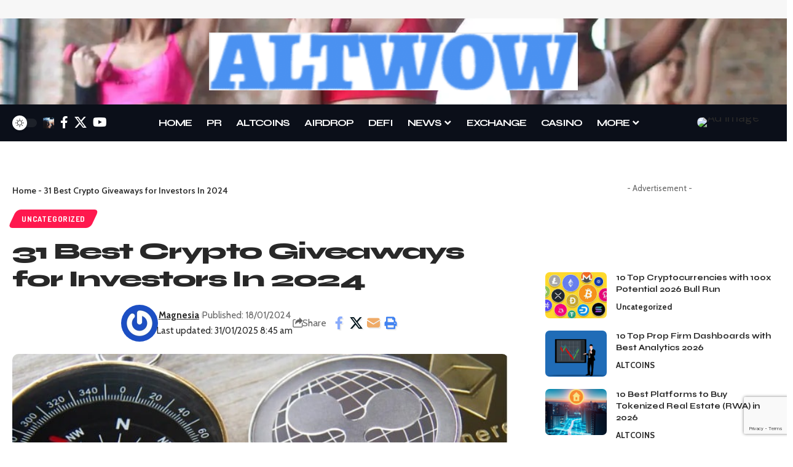

--- FILE ---
content_type: text/html; charset=UTF-8
request_url: https://altwow.com/best-crypto-giveaways-for-investors/
body_size: 40203
content:
<!DOCTYPE html>
<html lang="en-US" prefix="og: https://ogp.me/ns#">
<head>
    <meta charset="UTF-8" />
    <meta http-equiv="X-UA-Compatible" content="IE=edge" />
	<meta name="viewport" content="width=device-width, initial-scale=1.0" />
    <link rel="profile" href="https://gmpg.org/xfn/11" />
	
<!-- Search Engine Optimization by Rank Math - https://rankmath.com/ -->
<title>31 Best Crypto Giveaways for Investors In 2024 </title>
<meta name="description" content="Best Crypto Giveaways for Investors not only offer the chance to win valuable digital assets but also provide a platform for community engagement and awareness"/>
<meta name="robots" content="follow, index, max-snippet:-1, max-video-preview:-1, max-image-preview:large"/>
<link rel="preconnect" href="https://fonts.gstatic.com" crossorigin><link rel="preload" as="style" onload="this.onload=null;this.rel='stylesheet'" id="rb-preload-gfonts" href="https://fonts.googleapis.com/css?family=DM+Sans%3A200%2C300%2C400%2C500%2C600%2C700%2C800%2C900%2C100italic%2C200italic%2C300italic%2C400italic%2C500italic%2C600italic%2C700italic%2C800italic%2C900italic%7CMontserrat%3A700%7CSyne%3A800%2C700%2C600%2C400%7CDosis%3A700%7CCabin%3A400%2C700%2C600%7CRoboto:100,100italic,200,200italic,300,300italic,400,400italic,500,500italic,600,600italic,700,700italic,800,800italic,900,900italic%7CRoboto+Slab:100,100italic,200,200italic,300,300italic,400,400italic,500,500italic,600,600italic,700,700italic,800,800italic,900,900italic%7CCabin:100,100italic,200,200italic,300,300italic,400,400italic,500,500italic,600,600italic,700,700italic,800,800italic,900,900italic%7CSyne:100,100italic,200,200italic,300,300italic,400,400italic,500,500italic,600,600italic,700,700italic,800,800italic,900,900italic&amp;display=swap" crossorigin><noscript><link rel="stylesheet" href="https://fonts.googleapis.com/css?family=DM+Sans%3A200%2C300%2C400%2C500%2C600%2C700%2C800%2C900%2C100italic%2C200italic%2C300italic%2C400italic%2C500italic%2C600italic%2C700italic%2C800italic%2C900italic%7CMontserrat%3A700%7CSyne%3A800%2C700%2C600%2C400%7CDosis%3A700%7CCabin%3A400%2C700%2C600%7CRoboto:100,100italic,200,200italic,300,300italic,400,400italic,500,500italic,600,600italic,700,700italic,800,800italic,900,900italic%7CRoboto+Slab:100,100italic,200,200italic,300,300italic,400,400italic,500,500italic,600,600italic,700,700italic,800,800italic,900,900italic%7CCabin:100,100italic,200,200italic,300,300italic,400,400italic,500,500italic,600,600italic,700,700italic,800,800italic,900,900italic%7CSyne:100,100italic,200,200italic,300,300italic,400,400italic,500,500italic,600,600italic,700,700italic,800,800italic,900,900italic&amp;display=swap"></noscript><link rel="canonical" href="https://altwow.com/best-crypto-giveaways-for-investors/" />
<meta property="og:locale" content="en_US" />
<meta property="og:type" content="article" />
<meta property="og:title" content="31 Best Crypto Giveaways for Investors In 2024 " />
<meta property="og:description" content="Best Crypto Giveaways for Investors not only offer the chance to win valuable digital assets but also provide a platform for community engagement and awareness" />
<meta property="og:url" content="https://altwow.com/best-crypto-giveaways-for-investors/" />
<meta property="og:site_name" content="ALTWOW BLOGGER" />
<meta property="article:section" content="Uncategorized" />
<meta property="og:updated_time" content="2025-01-31T08:45:16+05:30" />
<meta property="og:image" content="https://altwow.com/wp-content/uploads/2024/01/5-32.jpg" />
<meta property="og:image:secure_url" content="https://altwow.com/wp-content/uploads/2024/01/5-32.jpg" />
<meta property="og:image:width" content="681" />
<meta property="og:image:height" content="453" />
<meta property="og:image:alt" content="31 Best Crypto Giveaways for Investors In 2024 " />
<meta property="og:image:type" content="image/jpeg" />
<meta property="article:published_time" content="2024-01-18T16:35:50+05:30" />
<meta property="article:modified_time" content="2025-01-31T08:45:16+05:30" />
<meta name="twitter:card" content="summary_large_image" />
<meta name="twitter:title" content="31 Best Crypto Giveaways for Investors In 2024 " />
<meta name="twitter:description" content="Best Crypto Giveaways for Investors not only offer the chance to win valuable digital assets but also provide a platform for community engagement and awareness" />
<meta name="twitter:image" content="https://altwow.com/wp-content/uploads/2024/01/5-32.jpg" />
<meta name="twitter:label1" content="Written by" />
<meta name="twitter:data1" content="Magnesia" />
<meta name="twitter:label2" content="Time to read" />
<meta name="twitter:data2" content="30 minutes" />
<script type="application/ld+json" class="rank-math-schema">{"@context":"https://schema.org","@graph":[{"@type":"Organization","@id":"https://altwow.com/#organization","name":"ALTWOW BLOGGER","url":"https://altwow.com","logo":{"@type":"ImageObject","@id":"https://altwow.com/#logo","url":"https://altwow.com/wp-content/uploads/2020/03/Screenshot-1.png","contentUrl":"https://altwow.com/wp-content/uploads/2020/03/Screenshot-1.png","caption":"ALTWOW BLOGGER","inLanguage":"en-US","width":"189","height":"35"}},{"@type":"WebSite","@id":"https://altwow.com/#website","url":"https://altwow.com","name":"ALTWOW BLOGGER","alternateName":"AWB","publisher":{"@id":"https://altwow.com/#organization"},"inLanguage":"en-US"},{"@type":"ImageObject","@id":"https://altwow.com/wp-content/uploads/2024/01/5-32.jpg","url":"https://altwow.com/wp-content/uploads/2024/01/5-32.jpg","width":"681","height":"453","caption":"31 Best Crypto Giveaways for Investors In 2024\u00a0","inLanguage":"en-US"},{"@type":"BreadcrumbList","@id":"https://altwow.com/best-crypto-giveaways-for-investors/#breadcrumb","itemListElement":[{"@type":"ListItem","position":"1","item":{"@id":"https://altwow.com","name":"Home"}},{"@type":"ListItem","position":"2","item":{"@id":"https://altwow.com/best-crypto-giveaways-for-investors/","name":"31 Best Crypto Giveaways for Investors In 2024\u00a0"}}]},{"@type":["WebPage","FAQPage"],"@id":"https://altwow.com/best-crypto-giveaways-for-investors/#webpage","url":"https://altwow.com/best-crypto-giveaways-for-investors/","name":"31 Best Crypto Giveaways for Investors In 2024\u00a0","datePublished":"2024-01-18T16:35:50+05:30","dateModified":"2025-01-31T08:45:16+05:30","isPartOf":{"@id":"https://altwow.com/#website"},"primaryImageOfPage":{"@id":"https://altwow.com/wp-content/uploads/2024/01/5-32.jpg"},"inLanguage":"en-US","breadcrumb":{"@id":"https://altwow.com/best-crypto-giveaways-for-investors/#breadcrumb"},"mainEntity":[{"@type":"Question","url":"https://altwow.com/best-crypto-giveaways-for-investors/#faq-question-1705574050699","name":"What are crypto giveaways for investors?","acceptedAnswer":{"@type":"Answer","text":"Crypto giveaways for investors are promotional events organized by cryptocurrency projects, exchanges, or platforms. Participants have the opportunity to receive free digital assets or tokens, often as a means of promoting the project, fostering community engagement, and attracting new users."}},{"@type":"Question","url":"https://altwow.com/best-crypto-giveaways-for-investors/#faq-question-1705574171000","name":"How can I ensure the legitimacy of a crypto giveaway?","acceptedAnswer":{"@type":"Answer","text":"To ensure legitimacy, verify the credibility of the organizing platform or project. Check official communication channels, review project documentation, and look for positive community feedback. Be cautious of red flags, such as requests for excessive personal information or promises that seem too good to be true."}},{"@type":"Question","url":"https://altwow.com/best-crypto-giveaways-for-investors/#faq-question-1705574212339","name":"What should I consider before participating in a crypto giveaway?","acceptedAnswer":{"@type":"Answer","text":"Consider factors such as the project's reputation, the utility and potential value of the giveaway tokens, community engagement, transparency in the distribution process, and the terms and conditions of the giveaway. Diversification opportunities and staying informed about the project's roadmap are also important considerations."}},{"@type":"Question","url":"https://altwow.com/best-crypto-giveaways-for-investors/#faq-question-1705574223441","name":"Are there risks associated with crypto giveaways?","acceptedAnswer":{"@type":"Answer","text":"Yes, there are risks associated with crypto giveaways, including the potential for scams and fraudulent activities. It's crucial to exercise caution, verify the legitimacy of the event, and avoid sharing sensitive information. Always prioritize security and conduct due diligence before participating."}},{"@type":"Question","url":"https://altwow.com/best-crypto-giveaways-for-investors/#faq-question-1705574232540","name":"Can I trust all crypto giveaway platforms?","acceptedAnswer":{"@type":"Answer","text":"No, not all crypto giveaway platforms can be trusted. It's essential to research and choose platforms with a solid reputation, transparent communication, and adherence to security standards. Avoid participating in giveaways from unknown or suspicious platforms to minimize the risk of scams."}}]},{"@type":"Person","@id":"https://altwow.com/best-crypto-giveaways-for-investors/#author","name":"Magnesia","image":{"@type":"ImageObject","@id":"https://secure.gravatar.com/avatar/72979481acef55a99233132525c9dd6bdf09d87fdd99bcd9eaff5413d0d2b332?s=96&amp;r=g","url":"https://secure.gravatar.com/avatar/72979481acef55a99233132525c9dd6bdf09d87fdd99bcd9eaff5413d0d2b332?s=96&amp;r=g","caption":"Magnesia","inLanguage":"en-US"},"sameAs":["https://yo2umhmwo5.onrocket.site/"],"worksFor":{"@id":"https://altwow.com/#organization"}},{"@type":"BlogPosting","headline":"31 Best Crypto Giveaways for Investors In 2024\u00a0","keywords":"Best Crypto Giveaways for Investors","datePublished":"2024-01-18T16:35:50+05:30","dateModified":"2025-01-31T08:45:16+05:30","author":{"@id":"https://altwow.com/best-crypto-giveaways-for-investors/#author","name":"Magnesia"},"publisher":{"@id":"https://altwow.com/#organization"},"description":"Best Crypto Giveaways for Investors not only offer the chance to win valuable digital assets but also provide a platform for community engagement and awareness","name":"31 Best Crypto Giveaways for Investors In 2024\u00a0","@id":"https://altwow.com/best-crypto-giveaways-for-investors/#richSnippet","isPartOf":{"@id":"https://altwow.com/best-crypto-giveaways-for-investors/#webpage"},"image":{"@id":"https://altwow.com/wp-content/uploads/2024/01/5-32.jpg"},"inLanguage":"en-US","mainEntityOfPage":{"@id":"https://altwow.com/best-crypto-giveaways-for-investors/#webpage"}}]}</script>
<!-- /Rank Math WordPress SEO plugin -->

<link rel='dns-prefetch' href='//stats.wp.com' />
<link rel="alternate" type="application/rss+xml" title="Altwow Blogging Wow &raquo; Feed" href="https://altwow.com/feed/" />
<link rel="alternate" title="oEmbed (JSON)" type="application/json+oembed" href="https://altwow.com/wp-json/oembed/1.0/embed?url=https%3A%2F%2Faltwow.com%2Fbest-crypto-giveaways-for-investors%2F" />
<link rel="alternate" title="oEmbed (XML)" type="text/xml+oembed" href="https://altwow.com/wp-json/oembed/1.0/embed?url=https%3A%2F%2Faltwow.com%2Fbest-crypto-giveaways-for-investors%2F&#038;format=xml" />
<!-- altwow.com is managing ads with Advanced Ads 2.0.16 – https://wpadvancedads.com/ --><script id="altwo-ready">
			window.advanced_ads_ready=function(e,a){a=a||"complete";var d=function(e){return"interactive"===a?"loading"!==e:"complete"===e};d(document.readyState)?e():document.addEventListener("readystatechange",(function(a){d(a.target.readyState)&&e()}),{once:"interactive"===a})},window.advanced_ads_ready_queue=window.advanced_ads_ready_queue||[];		</script>
		<style id='wp-img-auto-sizes-contain-inline-css'>
img:is([sizes=auto i],[sizes^="auto," i]){contain-intrinsic-size:3000px 1500px}
/*# sourceURL=wp-img-auto-sizes-contain-inline-css */
</style>
<style id='wp-emoji-styles-inline-css'>

	img.wp-smiley, img.emoji {
		display: inline !important;
		border: none !important;
		box-shadow: none !important;
		height: 1em !important;
		width: 1em !important;
		margin: 0 0.07em !important;
		vertical-align: -0.1em !important;
		background: none !important;
		padding: 0 !important;
	}
/*# sourceURL=wp-emoji-styles-inline-css */
</style>
<link rel='stylesheet' id='wp-block-library-css' href='https://altwow.com/wp-includes/css/dist/block-library/style.min.css?ver=6.9' media='all' />
<style id='classic-theme-styles-inline-css'>
/*! This file is auto-generated */
.wp-block-button__link{color:#fff;background-color:#32373c;border-radius:9999px;box-shadow:none;text-decoration:none;padding:calc(.667em + 2px) calc(1.333em + 2px);font-size:1.125em}.wp-block-file__button{background:#32373c;color:#fff;text-decoration:none}
/*# sourceURL=/wp-includes/css/classic-themes.min.css */
</style>
<link rel='stylesheet' id='mediaelement-css' href='https://altwow.com/wp-includes/js/mediaelement/mediaelementplayer-legacy.min.css?ver=4.2.17' media='all' />
<link rel='stylesheet' id='wp-mediaelement-css' href='https://altwow.com/wp-includes/js/mediaelement/wp-mediaelement.min.css?ver=6.9' media='all' />
<style id='jetpack-sharing-buttons-style-inline-css'>
.jetpack-sharing-buttons__services-list{display:flex;flex-direction:row;flex-wrap:wrap;gap:0;list-style-type:none;margin:5px;padding:0}.jetpack-sharing-buttons__services-list.has-small-icon-size{font-size:12px}.jetpack-sharing-buttons__services-list.has-normal-icon-size{font-size:16px}.jetpack-sharing-buttons__services-list.has-large-icon-size{font-size:24px}.jetpack-sharing-buttons__services-list.has-huge-icon-size{font-size:36px}@media print{.jetpack-sharing-buttons__services-list{display:none!important}}.editor-styles-wrapper .wp-block-jetpack-sharing-buttons{gap:0;padding-inline-start:0}ul.jetpack-sharing-buttons__services-list.has-background{padding:1.25em 2.375em}
/*# sourceURL=https://altwow.com/wp-content/plugins/jetpack/_inc/blocks/sharing-buttons/view.css */
</style>
<link rel='stylesheet' id='foxiz-elements-css' href='https://altwow.com/wp-content/plugins/foxiz-core/lib/foxiz-elements/public/style.css?ver=3.0' media='all' />
<style id='global-styles-inline-css'>
:root{--wp--preset--aspect-ratio--square: 1;--wp--preset--aspect-ratio--4-3: 4/3;--wp--preset--aspect-ratio--3-4: 3/4;--wp--preset--aspect-ratio--3-2: 3/2;--wp--preset--aspect-ratio--2-3: 2/3;--wp--preset--aspect-ratio--16-9: 16/9;--wp--preset--aspect-ratio--9-16: 9/16;--wp--preset--color--black: #000000;--wp--preset--color--cyan-bluish-gray: #abb8c3;--wp--preset--color--white: #ffffff;--wp--preset--color--pale-pink: #f78da7;--wp--preset--color--vivid-red: #cf2e2e;--wp--preset--color--luminous-vivid-orange: #ff6900;--wp--preset--color--luminous-vivid-amber: #fcb900;--wp--preset--color--light-green-cyan: #7bdcb5;--wp--preset--color--vivid-green-cyan: #00d084;--wp--preset--color--pale-cyan-blue: #8ed1fc;--wp--preset--color--vivid-cyan-blue: #0693e3;--wp--preset--color--vivid-purple: #9b51e0;--wp--preset--gradient--vivid-cyan-blue-to-vivid-purple: linear-gradient(135deg,rgb(6,147,227) 0%,rgb(155,81,224) 100%);--wp--preset--gradient--light-green-cyan-to-vivid-green-cyan: linear-gradient(135deg,rgb(122,220,180) 0%,rgb(0,208,130) 100%);--wp--preset--gradient--luminous-vivid-amber-to-luminous-vivid-orange: linear-gradient(135deg,rgb(252,185,0) 0%,rgb(255,105,0) 100%);--wp--preset--gradient--luminous-vivid-orange-to-vivid-red: linear-gradient(135deg,rgb(255,105,0) 0%,rgb(207,46,46) 100%);--wp--preset--gradient--very-light-gray-to-cyan-bluish-gray: linear-gradient(135deg,rgb(238,238,238) 0%,rgb(169,184,195) 100%);--wp--preset--gradient--cool-to-warm-spectrum: linear-gradient(135deg,rgb(74,234,220) 0%,rgb(151,120,209) 20%,rgb(207,42,186) 40%,rgb(238,44,130) 60%,rgb(251,105,98) 80%,rgb(254,248,76) 100%);--wp--preset--gradient--blush-light-purple: linear-gradient(135deg,rgb(255,206,236) 0%,rgb(152,150,240) 100%);--wp--preset--gradient--blush-bordeaux: linear-gradient(135deg,rgb(254,205,165) 0%,rgb(254,45,45) 50%,rgb(107,0,62) 100%);--wp--preset--gradient--luminous-dusk: linear-gradient(135deg,rgb(255,203,112) 0%,rgb(199,81,192) 50%,rgb(65,88,208) 100%);--wp--preset--gradient--pale-ocean: linear-gradient(135deg,rgb(255,245,203) 0%,rgb(182,227,212) 50%,rgb(51,167,181) 100%);--wp--preset--gradient--electric-grass: linear-gradient(135deg,rgb(202,248,128) 0%,rgb(113,206,126) 100%);--wp--preset--gradient--midnight: linear-gradient(135deg,rgb(2,3,129) 0%,rgb(40,116,252) 100%);--wp--preset--font-size--small: 13px;--wp--preset--font-size--medium: 20px;--wp--preset--font-size--large: 36px;--wp--preset--font-size--x-large: 42px;--wp--preset--spacing--20: 0.44rem;--wp--preset--spacing--30: 0.67rem;--wp--preset--spacing--40: 1rem;--wp--preset--spacing--50: 1.5rem;--wp--preset--spacing--60: 2.25rem;--wp--preset--spacing--70: 3.38rem;--wp--preset--spacing--80: 5.06rem;--wp--preset--shadow--natural: 6px 6px 9px rgba(0, 0, 0, 0.2);--wp--preset--shadow--deep: 12px 12px 50px rgba(0, 0, 0, 0.4);--wp--preset--shadow--sharp: 6px 6px 0px rgba(0, 0, 0, 0.2);--wp--preset--shadow--outlined: 6px 6px 0px -3px rgb(255, 255, 255), 6px 6px rgb(0, 0, 0);--wp--preset--shadow--crisp: 6px 6px 0px rgb(0, 0, 0);}:where(.is-layout-flex){gap: 0.5em;}:where(.is-layout-grid){gap: 0.5em;}body .is-layout-flex{display: flex;}.is-layout-flex{flex-wrap: wrap;align-items: center;}.is-layout-flex > :is(*, div){margin: 0;}body .is-layout-grid{display: grid;}.is-layout-grid > :is(*, div){margin: 0;}:where(.wp-block-columns.is-layout-flex){gap: 2em;}:where(.wp-block-columns.is-layout-grid){gap: 2em;}:where(.wp-block-post-template.is-layout-flex){gap: 1.25em;}:where(.wp-block-post-template.is-layout-grid){gap: 1.25em;}.has-black-color{color: var(--wp--preset--color--black) !important;}.has-cyan-bluish-gray-color{color: var(--wp--preset--color--cyan-bluish-gray) !important;}.has-white-color{color: var(--wp--preset--color--white) !important;}.has-pale-pink-color{color: var(--wp--preset--color--pale-pink) !important;}.has-vivid-red-color{color: var(--wp--preset--color--vivid-red) !important;}.has-luminous-vivid-orange-color{color: var(--wp--preset--color--luminous-vivid-orange) !important;}.has-luminous-vivid-amber-color{color: var(--wp--preset--color--luminous-vivid-amber) !important;}.has-light-green-cyan-color{color: var(--wp--preset--color--light-green-cyan) !important;}.has-vivid-green-cyan-color{color: var(--wp--preset--color--vivid-green-cyan) !important;}.has-pale-cyan-blue-color{color: var(--wp--preset--color--pale-cyan-blue) !important;}.has-vivid-cyan-blue-color{color: var(--wp--preset--color--vivid-cyan-blue) !important;}.has-vivid-purple-color{color: var(--wp--preset--color--vivid-purple) !important;}.has-black-background-color{background-color: var(--wp--preset--color--black) !important;}.has-cyan-bluish-gray-background-color{background-color: var(--wp--preset--color--cyan-bluish-gray) !important;}.has-white-background-color{background-color: var(--wp--preset--color--white) !important;}.has-pale-pink-background-color{background-color: var(--wp--preset--color--pale-pink) !important;}.has-vivid-red-background-color{background-color: var(--wp--preset--color--vivid-red) !important;}.has-luminous-vivid-orange-background-color{background-color: var(--wp--preset--color--luminous-vivid-orange) !important;}.has-luminous-vivid-amber-background-color{background-color: var(--wp--preset--color--luminous-vivid-amber) !important;}.has-light-green-cyan-background-color{background-color: var(--wp--preset--color--light-green-cyan) !important;}.has-vivid-green-cyan-background-color{background-color: var(--wp--preset--color--vivid-green-cyan) !important;}.has-pale-cyan-blue-background-color{background-color: var(--wp--preset--color--pale-cyan-blue) !important;}.has-vivid-cyan-blue-background-color{background-color: var(--wp--preset--color--vivid-cyan-blue) !important;}.has-vivid-purple-background-color{background-color: var(--wp--preset--color--vivid-purple) !important;}.has-black-border-color{border-color: var(--wp--preset--color--black) !important;}.has-cyan-bluish-gray-border-color{border-color: var(--wp--preset--color--cyan-bluish-gray) !important;}.has-white-border-color{border-color: var(--wp--preset--color--white) !important;}.has-pale-pink-border-color{border-color: var(--wp--preset--color--pale-pink) !important;}.has-vivid-red-border-color{border-color: var(--wp--preset--color--vivid-red) !important;}.has-luminous-vivid-orange-border-color{border-color: var(--wp--preset--color--luminous-vivid-orange) !important;}.has-luminous-vivid-amber-border-color{border-color: var(--wp--preset--color--luminous-vivid-amber) !important;}.has-light-green-cyan-border-color{border-color: var(--wp--preset--color--light-green-cyan) !important;}.has-vivid-green-cyan-border-color{border-color: var(--wp--preset--color--vivid-green-cyan) !important;}.has-pale-cyan-blue-border-color{border-color: var(--wp--preset--color--pale-cyan-blue) !important;}.has-vivid-cyan-blue-border-color{border-color: var(--wp--preset--color--vivid-cyan-blue) !important;}.has-vivid-purple-border-color{border-color: var(--wp--preset--color--vivid-purple) !important;}.has-vivid-cyan-blue-to-vivid-purple-gradient-background{background: var(--wp--preset--gradient--vivid-cyan-blue-to-vivid-purple) !important;}.has-light-green-cyan-to-vivid-green-cyan-gradient-background{background: var(--wp--preset--gradient--light-green-cyan-to-vivid-green-cyan) !important;}.has-luminous-vivid-amber-to-luminous-vivid-orange-gradient-background{background: var(--wp--preset--gradient--luminous-vivid-amber-to-luminous-vivid-orange) !important;}.has-luminous-vivid-orange-to-vivid-red-gradient-background{background: var(--wp--preset--gradient--luminous-vivid-orange-to-vivid-red) !important;}.has-very-light-gray-to-cyan-bluish-gray-gradient-background{background: var(--wp--preset--gradient--very-light-gray-to-cyan-bluish-gray) !important;}.has-cool-to-warm-spectrum-gradient-background{background: var(--wp--preset--gradient--cool-to-warm-spectrum) !important;}.has-blush-light-purple-gradient-background{background: var(--wp--preset--gradient--blush-light-purple) !important;}.has-blush-bordeaux-gradient-background{background: var(--wp--preset--gradient--blush-bordeaux) !important;}.has-luminous-dusk-gradient-background{background: var(--wp--preset--gradient--luminous-dusk) !important;}.has-pale-ocean-gradient-background{background: var(--wp--preset--gradient--pale-ocean) !important;}.has-electric-grass-gradient-background{background: var(--wp--preset--gradient--electric-grass) !important;}.has-midnight-gradient-background{background: var(--wp--preset--gradient--midnight) !important;}.has-small-font-size{font-size: var(--wp--preset--font-size--small) !important;}.has-medium-font-size{font-size: var(--wp--preset--font-size--medium) !important;}.has-large-font-size{font-size: var(--wp--preset--font-size--large) !important;}.has-x-large-font-size{font-size: var(--wp--preset--font-size--x-large) !important;}
:where(.wp-block-post-template.is-layout-flex){gap: 1.25em;}:where(.wp-block-post-template.is-layout-grid){gap: 1.25em;}
:where(.wp-block-term-template.is-layout-flex){gap: 1.25em;}:where(.wp-block-term-template.is-layout-grid){gap: 1.25em;}
:where(.wp-block-columns.is-layout-flex){gap: 2em;}:where(.wp-block-columns.is-layout-grid){gap: 2em;}
:root :where(.wp-block-pullquote){font-size: 1.5em;line-height: 1.6;}
/*# sourceURL=global-styles-inline-css */
</style>
<link rel='stylesheet' id='chain-wire-css' href='https://altwow.com/wp-content/plugins/chainwire-integration/public/css/chainwire-public.css?ver=1.0.27' media='all' />
<link rel='stylesheet' id='contact-form-7-css' href='https://altwow.com/wp-content/plugins/contact-form-7/includes/css/styles.css?ver=6.1.4' media='all' />
<link rel='stylesheet' id='elementor-icons-css' href='https://altwow.com/wp-content/plugins/elementor/assets/lib/eicons/css/elementor-icons.min.css?ver=5.46.0' media='all' />
<link rel='stylesheet' id='elementor-frontend-css' href='https://altwow.com/wp-content/plugins/elementor/assets/css/frontend.min.css?ver=3.34.3' media='all' />
<link rel='stylesheet' id='elementor-post-12295-css' href='https://altwow.com/wp-content/uploads/elementor/css/post-12295.css?ver=1769650356' media='all' />
<link rel='stylesheet' id='elementor-post-2063-css' href='https://altwow.com/wp-content/uploads/elementor/css/post-2063.css?ver=1769650356' media='all' />
<link rel='stylesheet' id='elementor-post-2018-css' href='https://altwow.com/wp-content/uploads/elementor/css/post-2018.css?ver=1769650356' media='all' />

<link rel='stylesheet' id='foxiz-main-css' href='https://altwow.com/wp-content/themes/foxiz/assets/css/main.css?ver=2.6.8' media='all' />
<style id='foxiz-main-inline-css'>
:root {--body-family:DM Sans, Arial, Helvetica, sans-serif;--body-fweight:400;--body-fsize:20px;--h1-family:Montserrat, Arial, Helvetica, sans-serif;--h1-fweight:700;--h1-fsize:38px;--h1-fspace:-0.04474em;--h2-family:Montserrat, Arial, Helvetica, sans-serif;--h2-fweight:700;--h2-fsize:24px;--h3-family:Syne;--h3-fweight:800;--h3-fsize:22px;--h4-family:Syne;--h4-fweight:700;--h4-fsize:16px;--h5-family:Syne;--h5-fweight:700;--h5-fsize:13px;--h6-family:Syne;--h6-fweight:600;--h6-fsize:13px;--cat-family:Dosis;--cat-fweight:700;--cat-fsize:11px;--meta-family:Cabin;--meta-fweight:400;--meta-b-family:Cabin;--meta-b-fweight:700;--input-family:Cabin;--input-fweight:400;--input-fsize:14px;--btn-family:Syne;--btn-fweight:700;--btn-fsize:13px;--btn-fspace:-0.03846em;--menu-family:Syne;--menu-fweight:700;--menu-fsize:16px;--menu-fspace:-0.06250em;--submenu-family:Syne;--submenu-fweight:400;--submenu-fsize:15px;--submenu-fspace:-0.03333em;--dwidgets-family:Syne;--dwidgets-fweight:700;--dwidgets-fsize:13px;--headline-family:Syne;--headline-fweight:800;--headline-fsize:40px;--headline-fspace:-0.04250em;--tagline-family:Syne;--tagline-fweight:400;--tagline-fsize:21px;--heading-family:Dosis;--heading-fweight:700;--subheading-family:Cabin;--subheading-fweight:400;--quote-family:Syne;--quote-fweight:700;--bcrumb-family:Cabin;--bcrumb-fweight:600;--bcrumb-fsize:14px;--readmore-fsize : 13px;--headline-s-fsize : 38px;--tagline-s-fsize : 21px;}@media (max-width: 1024px) {body {--body-fsize : 16px;--h1-fsize : 30px;--h2-fsize : 20px;--h3-fsize : 17px;--h4-fsize : 14px;--h5-fsize : 12px;--h6-fsize : 12px;--cat-fsize : 10px;--readmore-fsize : 12px;--input-fsize : 13px;--btn-fsize : 12px;--bcrumb-fsize : 12px;--excerpt-fsize : 13px;--dwidgets-fsize : 12px;--headline-fsize : 30px;--headline-s-fsize : 30px;--tagline-fsize : 16px;--tagline-s-fsize : 16px;}}@media (max-width: 767px) {body {--body-fsize : 16px;--h1-fsize : 22px;--h2-fsize : 19px;--h3-fsize : 17px;--h4-fsize : 14px;--h5-fsize : 12px;--h6-fsize : 12px;--cat-fsize : 10px;--readmore-fsize : 12px;--input-fsize : 13px;--btn-fsize : 12px;--bcrumb-fsize : 12px;--excerpt-fsize : 13px;--dwidgets-fsize : 12px;--headline-fsize : 22px;--headline-s-fsize : 22px;--tagline-fsize : 16px;--tagline-s-fsize : 16px;}}:root {--g-color :#ff184e;--g-color-90 :#ff184ee6;--dark-accent :#0b0f19;--dark-accent-90 :#0b0f19e6;--dark-accent-0 :#0b0f1900;--review-color :#ff184e;}[data-theme="dark"], .light-scheme {--solid-white :#04060c;}.is-hd-1, .is-hd-2, .is-hd-3 {--nav-bg: #0b0f19;--nav-bg-from: #0b0f19;--nav-bg-to: #0b0f19;--nav-bg-glass: #0b0f19bb;--nav-bg-glass-from: #0b0f19bb;--nav-bg-glass-to: #0b0f19bb;--nav-color :#ffffff;--nav-color-10 :#ffffff1a;}[data-theme="dark"].is-hd-4 {--nav-bg: #191c20;--nav-bg-from: #191c20;--nav-bg-to: #191c20;--nav-bg-glass: #191c2011;--nav-bg-glass-from: #191c2011;--nav-bg-glass-to: #191c2011;}[data-theme="dark"].is-hd-5, [data-theme="dark"].is-hd-5:not(.sticky-on) {--nav-bg: #191c20;--nav-bg-from: #191c20;--nav-bg-to: #191c20;--nav-bg-glass: #191c2011;--nav-bg-glass-from: #191c2011;--nav-bg-glass-to: #191c2011;}:root {--mbnav-bg: #0b0f19;--mbnav-bg-from: #0b0f19;--mbnav-bg-to: #0b0f19;--mbnav-bg-glass: #0b0f19bb;--mbnav-bg-glass-from: #0b0f19bb;--mbnav-bg-glass-to: #0b0f19bb;--submbnav-bg: #0b0a16;--submbnav-bg-from: #0b0a16;--submbnav-bg-to: #0b0a16;--mbnav-color :#ffffff;--submbnav-color :#ffffff;--submbnav-color-10 :#ffffff1a;}[data-theme="dark"] {--mbnav-bg: #0b0f19;--mbnav-bg-from: #0b0f19;--mbnav-bg-to: #0b0f19;--mbnav-bg-glass: #0b0f1911;--mbnav-bg-glass-from: #0b0f1911;--mbnav-bg-glass-to: #0b0f1911;--submbnav-bg: #0b0a16;--submbnav-bg-from: #0b0a16;--submbnav-bg-to: #0b0a16;--mbnav-color :#ffffff;--submbnav-color :#ffffff;}:root {--topad-spacing :15px;--round-3 :7px;--round-5 :10px;--round-7 :15px;--hyperlink-line-color :var(--g-color);--s-content-width : 760px;--max-width-wo-sb : 840px;--s10-feat-ratio :45%;--s11-feat-ratio :45%;--login-popup-w : 350px;}.p-readmore { font-family:Syne;font-weight:700;}.mobile-menu > li > a  { font-family:Syne;font-weight:400;font-size:14px;}.mobile-menu .sub-menu a, .logged-mobile-menu a { font-family:Syne;font-weight:700;font-size:16px;}.mobile-qview a { font-family:Syne;font-weight:700;font-size:15px;}.search-header:before { background-repeat : no-repeat;background-size : cover;background-image : url(https://foxiz.themeruby.com/pcnews/wp-content/uploads/sites/2/2022/05/search-bg.jpg);background-attachment : scroll;background-position : center center;}[data-theme="dark"] .search-header:before { background-repeat : no-repeat;background-size : cover;background-image : url(https://altwow.com/wp-content/uploads/2019/11/adventure.jpg);background-attachment : scroll;background-position : center center;}.footer-has-bg { background-color : #0000000a;}[data-theme="dark"] .footer-has-bg { background-color : #16181c;}#amp-mobile-version-switcher { display: none; }.search-icon-svg { background-image: url(https://altwow.com/wp-content/uploads/2019/11/smart.jpg); background-size: cover; background-color: transparent; }
/*# sourceURL=foxiz-main-inline-css */
</style>
<link rel='stylesheet' id='foxiz-print-css' href='https://altwow.com/wp-content/themes/foxiz/assets/css/print.css?ver=2.6.8' media='all' />
<link rel='stylesheet' id='foxiz-style-css' href='https://altwow.com/wp-content/themes/foxiz/style.css?ver=2.6.8' media='all' />




<script src="https://altwow.com/wp-includes/js/jquery/jquery.min.js?ver=3.7.1" id="jquery-core-js"></script>
<script src="https://altwow.com/wp-includes/js/jquery/jquery-migrate.min.js?ver=3.4.1" id="jquery-migrate-js"></script>
<script src="https://altwow.com/wp-content/themes/foxiz/assets/js/highlight-share.js?ver=1" id="highlight-share-js"></script>
<link rel="preload" href="https://altwow.com/wp-content/themes/foxiz/assets/fonts/icons.woff2?ver=2.5.0" as="font" type="font/woff2" crossorigin="anonymous"> <link rel="https://api.w.org/" href="https://altwow.com/wp-json/" /><link rel="alternate" title="JSON" type="application/json" href="https://altwow.com/wp-json/wp/v2/posts/45601" /><link rel="EditURI" type="application/rsd+xml" title="RSD" href="https://altwow.com/xmlrpc.php?rsd" />
<meta name="generator" content="WordPress 6.9" />
<link rel='shortlink' href='https://altwow.com/?p=45601' />
	<style>img#wpstats{display:none}</style>
		<meta name="generator" content="Elementor 3.34.3; features: additional_custom_breakpoints; settings: css_print_method-external, google_font-enabled, font_display-swap">
			<style>
				.e-con.e-parent:nth-of-type(n+4):not(.e-lazyloaded):not(.e-no-lazyload),
				.e-con.e-parent:nth-of-type(n+4):not(.e-lazyloaded):not(.e-no-lazyload) * {
					background-image: none !important;
				}
				@media screen and (max-height: 1024px) {
					.e-con.e-parent:nth-of-type(n+3):not(.e-lazyloaded):not(.e-no-lazyload),
					.e-con.e-parent:nth-of-type(n+3):not(.e-lazyloaded):not(.e-no-lazyload) * {
						background-image: none !important;
					}
				}
				@media screen and (max-height: 640px) {
					.e-con.e-parent:nth-of-type(n+2):not(.e-lazyloaded):not(.e-no-lazyload),
					.e-con.e-parent:nth-of-type(n+2):not(.e-lazyloaded):not(.e-no-lazyload) * {
						background-image: none !important;
					}
				}
			</style>
			<script id="google_gtagjs" src="https://www.googletagmanager.com/gtag/js?id=G-K7Y0XF4CRJ" async></script>
<script id="google_gtagjs-inline">
window.dataLayer = window.dataLayer || [];function gtag(){dataLayer.push(arguments);}gtag('js', new Date());gtag('config', 'G-K7Y0XF4CRJ', {} );
</script>
<meta name="monetag" content="97333b60e8ed32399433a364ef654de4">
<style>ins.adsbygoogle { background-color: transparent; padding: 0; }</style><script  async src="https://pagead2.googlesyndication.com/pagead/js/adsbygoogle.js?client=ca-pub-6635108946363999" crossorigin="anonymous"></script><link rel="icon" href="https://altwow.com/wp-content/uploads/2023/03/android-chrome-512x512-1-150x150.png" sizes="32x32" />
<link rel="icon" href="https://altwow.com/wp-content/uploads/2023/03/android-chrome-512x512-1-300x300.png" sizes="192x192" />
<link rel="apple-touch-icon" href="https://altwow.com/wp-content/uploads/2023/03/android-chrome-512x512-1-300x300.png" />
<meta name="msapplication-TileImage" content="https://altwow.com/wp-content/uploads/2023/03/android-chrome-512x512-1-300x300.png" />
</head>
<body class="wp-singular post-template-default single single-post postid-45601 single-format-standard wp-embed-responsive wp-theme-foxiz personalized-all elementor-default elementor-kit-12295 aa-prefix-altwo- menu-ani-1 hover-ani-7 btn-ani-1 btn-transform-1 is-rm-1 lmeta-dot loader-1 dark-sw-1 mtax-1 is-hd-rb_template is-standard-8 is-mstick yes-tstick is-backtop none-m-backtop " data-theme="default">
<script async src="https://appsha-prm.ctengine.io/js/script.js?wkey=KitV5QaCnn"></script>
    
<div class="top-site-ad is-code">		<div class=" edge-padding">
							<div class="ad-script non-adsense edge-padding">
					<div class="sevioads" data-zone="184633d9-6a9c-4c33-af3d-e75349bbc228"></div>
<script>
    window.sevioads = window.sevioads || [];
    var sevioads_preferences = [];
    sevioads_preferences[0] = {};
    sevioads_preferences[0].zone = "184633d9-6a9c-4c33-af3d-e75349bbc228";
    sevioads_preferences[0].adType = "banner";
    sevioads_preferences[0].inventoryId = "e6410386-c452-4225-9668-a25b18e39750";
    sevioads_preferences[0].accountId = "9286f11c-8b6c-41a8-8a3e-ed548c8bd636";
    sevioads.push(sevioads_preferences);
</script>				</div>
					</div>
		</div><div class="site-outer">
			<div id="site-header" class="header-wrap rb-section header-template">
					<div class="reading-indicator"><span id="reading-progress"></span></div>
					<div class="navbar-outer navbar-template-outer">
				<div id="header-template-holder"><div class="header-template-inner">		<div data-elementor-type="wp-post" data-elementor-id="2063" class="elementor elementor-2063">
						<section class="elementor-section elementor-top-section elementor-element elementor-element-b2bad3c elementor-section-height-min-height elementor-section-boxed elementor-section-height-default elementor-section-items-middle" data-id="b2bad3c" data-element_type="section" data-settings="{&quot;background_background&quot;:&quot;classic&quot;}">
						<div class="elementor-container elementor-column-gap-custom">
					<div class="elementor-column elementor-col-100 elementor-top-column elementor-element elementor-element-bb08a71" data-id="bb08a71" data-element_type="column">
			<div class="elementor-widget-wrap elementor-element-populated">
						<div class="elementor-element elementor-element-c657874 elementor-widget elementor-widget-foxiz-logo" data-id="c657874" data-element_type="widget" data-widget_type="foxiz-logo.default">
				<div class="elementor-widget-container">
							<div class="the-logo">
			<a href="https://altwow.com/">
									<img fetchpriority="high" loading="eager" fetchpriority="high" decoding="async" data-mode="default" width="331" height="52" src="https://altwow.com/wp-content/uploads/2023/03/ALTWOW-LOGO.png" alt="ALTWOW LOGO" />
					<img fetchpriority="high" loading="eager" fetchpriority="high" decoding="async" data-mode="dark" width="331" height="52" src="https://altwow.com/wp-content/uploads/2023/03/ALTWOW-LOGO.png" alt="ALTWOW LOGO" />
							</a>
					</div>
						</div>
				</div>
					</div>
		</div>
					</div>
		</section>
				<section class="elementor-section elementor-top-section elementor-element elementor-element-52c95a8 elementor-section-full_width elementor-section-content-middle e-section-sticky elementor-section-height-default elementor-section-height-default" data-id="52c95a8" data-element_type="section" data-settings="{&quot;background_background&quot;:&quot;classic&quot;,&quot;header_sticky&quot;:&quot;section-sticky&quot;}">
						<div class="elementor-container elementor-column-gap-no">
					<div class="elementor-column elementor-col-16 elementor-top-column elementor-element elementor-element-d58fc59" data-id="d58fc59" data-element_type="column">
			<div class="elementor-widget-wrap elementor-element-populated">
						<div class="elementor-element elementor-element-0b52bd4 elementor-widget__width-auto elementor-widget elementor-widget-foxiz-dark-mode-toggle" data-id="0b52bd4" data-element_type="widget" data-widget_type="foxiz-dark-mode-toggle.default">
				<div class="elementor-widget-container">
							<div class="dark-mode-toggle-wrap">
			<div class="dark-mode-toggle">
                <span class="dark-mode-slide">
                    <i class="dark-mode-slide-btn mode-icon-dark" data-title="Switch to Light"><svg class="svg-icon svg-mode-dark" aria-hidden="true" role="img" focusable="false" xmlns="http://www.w3.org/2000/svg" viewBox="0 0 1024 1024"><path fill="currentColor" d="M968.172 426.83c-2.349-12.673-13.274-21.954-26.16-22.226-12.876-0.22-24.192 8.54-27.070 21.102-27.658 120.526-133.48 204.706-257.334 204.706-145.582 0-264.022-118.44-264.022-264.020 0-123.86 84.18-229.676 204.71-257.33 12.558-2.88 21.374-14.182 21.102-27.066s-9.548-23.81-22.22-26.162c-27.996-5.196-56.654-7.834-85.176-7.834-123.938 0-240.458 48.266-328.098 135.904-87.638 87.638-135.902 204.158-135.902 328.096s48.264 240.458 135.902 328.096c87.64 87.638 204.16 135.904 328.098 135.904s240.458-48.266 328.098-135.904c87.638-87.638 135.902-204.158 135.902-328.096 0-28.498-2.638-57.152-7.828-85.17z"></path></svg></i>
                    <i class="dark-mode-slide-btn mode-icon-default" data-title="Switch to Dark"><svg class="svg-icon svg-mode-light" aria-hidden="true" role="img" focusable="false" xmlns="http://www.w3.org/2000/svg" viewBox="0 0 232.447 232.447"><path fill="currentColor" d="M116.211,194.8c-4.143,0-7.5,3.357-7.5,7.5v22.643c0,4.143,3.357,7.5,7.5,7.5s7.5-3.357,7.5-7.5V202.3 C123.711,198.157,120.354,194.8,116.211,194.8z" /><path fill="currentColor" d="M116.211,37.645c4.143,0,7.5-3.357,7.5-7.5V7.505c0-4.143-3.357-7.5-7.5-7.5s-7.5,3.357-7.5,7.5v22.641 C108.711,34.288,112.068,37.645,116.211,37.645z" /><path fill="currentColor" d="M50.054,171.78l-16.016,16.008c-2.93,2.929-2.931,7.677-0.003,10.606c1.465,1.466,3.385,2.198,5.305,2.198 c1.919,0,3.838-0.731,5.302-2.195l16.016-16.008c2.93-2.929,2.931-7.677,0.003-10.606C57.731,168.852,52.982,168.851,50.054,171.78 z" /><path fill="currentColor" d="M177.083,62.852c1.919,0,3.838-0.731,5.302-2.195L198.4,44.649c2.93-2.929,2.931-7.677,0.003-10.606 c-2.93-2.932-7.679-2.931-10.607-0.003l-16.016,16.008c-2.93,2.929-2.931,7.677-0.003,10.607 C173.243,62.12,175.163,62.852,177.083,62.852z" /><path fill="currentColor" d="M37.645,116.224c0-4.143-3.357-7.5-7.5-7.5H7.5c-4.143,0-7.5,3.357-7.5,7.5s3.357,7.5,7.5,7.5h22.645 C34.287,123.724,37.645,120.366,37.645,116.224z" /><path fill="currentColor" d="M224.947,108.724h-22.652c-4.143,0-7.5,3.357-7.5,7.5s3.357,7.5,7.5,7.5h22.652c4.143,0,7.5-3.357,7.5-7.5 S229.09,108.724,224.947,108.724z" /><path fill="currentColor" d="M50.052,60.655c1.465,1.465,3.384,2.197,5.304,2.197c1.919,0,3.839-0.732,5.303-2.196c2.93-2.929,2.93-7.678,0.001-10.606 L44.652,34.042c-2.93-2.93-7.679-2.929-10.606-0.001c-2.93,2.929-2.93,7.678-0.001,10.606L50.052,60.655z" /><path fill="currentColor" d="M182.395,171.782c-2.93-2.929-7.679-2.93-10.606-0.001c-2.93,2.929-2.93,7.678-0.001,10.607l16.007,16.008 c1.465,1.465,3.384,2.197,5.304,2.197c1.919,0,3.839-0.732,5.303-2.196c2.93-2.929,2.93-7.678,0.001-10.607L182.395,171.782z" /><path fill="currentColor" d="M116.22,48.7c-37.232,0-67.523,30.291-67.523,67.523s30.291,67.523,67.523,67.523s67.522-30.291,67.522-67.523 S153.452,48.7,116.22,48.7z M116.22,168.747c-28.962,0-52.523-23.561-52.523-52.523S87.258,63.7,116.22,63.7 c28.961,0,52.522,23.562,52.522,52.523S145.181,168.747,116.22,168.747z" /></svg></i>
                </span>
			</div>
		</div>
						</div>
				</div>
				<div class="elementor-element elementor-element-66a8065 elementor-widget__width-auto elementor-widget elementor-widget-foxiz-search-icon" data-id="66a8065" data-element_type="widget" data-widget_type="foxiz-search-icon.default">
				<div class="elementor-widget-container">
							<div class="wnav-holder w-header-search header-dropdown-outer">
			<a href="#" role="button" data-title="Search" class="icon-holder header-element search-btn search-trigger" aria-label="Search">
				<span class="search-icon-svg"></span>							</a>
							<div class="header-dropdown">
					<div class="header-search-form is-icon-layout">
						<form method="get" action="https://altwow.com/" class="rb-search-form live-search-form"  data-search="post" data-limit="0" data-follow="0" data-tax="category" data-dsource="0"  data-ptype=""><div class="search-form-inner"><span class="search-icon"><span class="search-icon-svg"></span></span><span class="search-text"><input type="text" class="field" placeholder="Search Headlines, News..." value="" name="s"/></span><span class="rb-search-submit"><input type="submit" value="Search"/><i class="rbi rbi-cright" aria-hidden="true"></i></span><span class="live-search-animation rb-loader"></span></div><div class="live-search-response"></div></form>					</div>
				</div>
					</div>
						</div>
				</div>
				<div class="elementor-element elementor-element-3fe9865 elementor-widget__width-auto elementor-widget elementor-widget-foxiz-social-list" data-id="3fe9865" data-element_type="widget" data-widget_type="foxiz-social-list.default">
				<div class="elementor-widget-container">
							<div class="header-social-list">
			<div class="e-social-holder">
				<a class="social-link-facebook" aria-label="Facebook" data-title="Facebook" href="#" target="_blank" rel="noopener nofollow"><i class="rbi rbi-facebook" aria-hidden="true"></i></a><a class="social-link-twitter" aria-label="X" data-title="X" href="#" target="_blank" rel="noopener nofollow"><i class="rbi rbi-twitter" aria-hidden="true"></i></a><a class="social-link-youtube" aria-label="YouTube" data-title="YouTube" href="#" target="_blank" rel="noopener nofollow"><i class="rbi rbi-youtube" aria-hidden="true"></i></a>			</div>
		</div>
						</div>
				</div>
					</div>
		</div>
				<div class="elementor-column elementor-col-66 elementor-top-column elementor-element elementor-element-11d62b2" data-id="11d62b2" data-element_type="column">
			<div class="elementor-widget-wrap elementor-element-populated">
						<div class="elementor-element elementor-element-d2515ea is-divider-0 elementor-widget elementor-widget-foxiz-navigation" data-id="d2515ea" data-element_type="widget" data-widget_type="foxiz-navigation.default">
				<div class="elementor-widget-container">
							<nav id="site-navigation" class="main-menu-wrap template-menu" aria-label="main menu">
			<ul id="menu-main-menu" class="main-menu rb-menu large-menu" itemscope itemtype="https://www.schema.org/SiteNavigationElement"><li id="menu-item-17209" class="menu-item menu-item-type-custom menu-item-object-custom menu-item-home menu-item-17209"><a href="https://altwow.com/"><span>HOME</span></a></li>
<li id="menu-item-36174" class="menu-item menu-item-type-taxonomy menu-item-object-category menu-item-36174"><a href="https://altwow.com/category/crypto-news/press-release/"><span>PR</span></a></li>
<li id="menu-item-4559" class="menu-item menu-item-type-taxonomy menu-item-object-category menu-item-4559"><a href="https://altwow.com/category/altcoins/"><span>ALTCOINS</span></a></li>
<li id="menu-item-4558" class="menu-item menu-item-type-taxonomy menu-item-object-category menu-item-4558"><a href="https://altwow.com/category/airdrop/"><span>AIRDROP</span></a></li>
<li id="menu-item-4564" class="menu-item menu-item-type-taxonomy menu-item-object-category menu-item-4564"><a href="https://altwow.com/category/defi/"><span>DEFI</span></a></li>
<li id="menu-item-2389" class="menu-item menu-item-type-taxonomy menu-item-object-category menu-item-has-children menu-item-2389"><a href="https://altwow.com/category/crypto-news/"><span>NEWS</span></a>
<ul class="sub-menu">
	<li id="menu-item-2390" class="menu-item menu-item-type-taxonomy menu-item-object-category menu-item-2390"><a href="https://altwow.com/category/crypto-news/bitcoin-news/"><span>Bitcoin News</span></a></li>
	<li id="menu-item-2391" class="menu-item menu-item-type-taxonomy menu-item-object-category menu-item-2391"><a href="https://altwow.com/category/crypto-news/blockchain-news/"><span>Blockchain News</span></a></li>
	<li id="menu-item-2392" class="menu-item menu-item-type-taxonomy menu-item-object-category menu-item-2392"><a href="https://altwow.com/category/crypto-news/exchange-news/"><span>Exchange News</span></a></li>
	<li id="menu-item-2393" class="menu-item menu-item-type-taxonomy menu-item-object-category menu-item-2393"><a href="https://altwow.com/category/crypto-news/ico-news/"><span>ICO News</span></a></li>
	<li id="menu-item-2394" class="menu-item menu-item-type-taxonomy menu-item-object-category menu-item-2394"><a href="https://altwow.com/category/crypto-news/mining-news/"><span>Mining News</span></a></li>
	<li id="menu-item-2399" class="menu-item menu-item-type-taxonomy menu-item-object-category menu-item-2399"><a href="https://altwow.com/category/crypto-news/regulations-news/"><span>Regulations News</span></a></li>
</ul>
</li>
<li id="menu-item-2396" class="menu-item menu-item-type-taxonomy menu-item-object-category menu-item-2396"><a href="https://altwow.com/category/exchange/"><span>EXCHANGE</span></a></li>
<li id="menu-item-31941" class="menu-item menu-item-type-taxonomy menu-item-object-category menu-item-31941"><a href="https://altwow.com/category/casino/"><span>CASINO</span></a></li>
<li id="menu-item-36164" class="menu-item menu-item-type-custom menu-item-object-custom menu-item-has-children menu-item-36164"><a href="#"><span>MORE</span></a>
<ul class="sub-menu">
	<li id="menu-item-36165" class="menu-item menu-item-type-taxonomy menu-item-object-category menu-item-36165"><a href="https://altwow.com/category/advertising/"><span>Advertising</span></a></li>
	<li id="menu-item-36166" class="menu-item menu-item-type-taxonomy menu-item-object-category menu-item-36166"><a href="https://altwow.com/category/ico/"><span>ICO</span></a></li>
	<li id="menu-item-36167" class="menu-item menu-item-type-taxonomy menu-item-object-category menu-item-36167"><a href="https://altwow.com/category/web-hosting/"><span>Web Hosting</span></a></li>
	<li id="menu-item-36168" class="menu-item menu-item-type-taxonomy menu-item-object-category menu-item-36168"><a href="https://altwow.com/category/affiliate-program/"><span>Affiliate Program</span></a></li>
	<li id="menu-item-36169" class="menu-item menu-item-type-taxonomy menu-item-object-category menu-item-36169"><a href="https://altwow.com/category/wallet/"><span>Wallet</span></a></li>
	<li id="menu-item-36170" class="menu-item menu-item-type-taxonomy menu-item-object-category menu-item-36170"><a href="https://altwow.com/category/apps/"><span>Apps</span></a></li>
	<li id="menu-item-36171" class="menu-item menu-item-type-taxonomy menu-item-object-category menu-item-36171"><a href="https://altwow.com/category/bots/"><span>BOTS</span></a></li>
	<li id="menu-item-36172" class="menu-item menu-item-type-taxonomy menu-item-object-category menu-item-36172"><a href="https://altwow.com/category/cards/"><span>Cards</span></a></li>
	<li id="menu-item-36173" class="menu-item menu-item-type-taxonomy menu-item-object-category menu-item-36173"><a href="https://altwow.com/category/mining/"><span>MINING</span></a></li>
</ul>
</li>
</ul>		</nav>
				<div id="s-title-sticky" class="s-title-sticky">
			<div class="s-title-sticky-left">
				<span class="sticky-title-label">Reading:</span>
				<span class="h4 sticky-title">31 Best Crypto Giveaways for Investors In 2024 </span>
			</div>
					<div class="sticky-share-list">
			<div class="t-shared-header meta-text">
				<i class="rbi rbi-share" aria-hidden="true"></i>					<span class="share-label">Share</span>			</div>
			<div class="sticky-share-list-items effect-fadeout is-color">			<a class="share-action share-trigger icon-facebook" aria-label="Share on Facebook" href="https://www.facebook.com/sharer.php?u=https%3A%2F%2Faltwow.com%2Fbest-crypto-giveaways-for-investors%2F" data-title="Facebook" data-gravity=n  rel="nofollow noopener"><i class="rbi rbi-facebook" aria-hidden="true"></i></a>
				<a class="share-action share-trigger icon-twitter" aria-label="Share on X" href="https://twitter.com/intent/tweet?text=31+Best+Crypto+Giveaways+for+Investors+In+2024%C2%A0&amp;url=https%3A%2F%2Faltwow.com%2Fbest-crypto-giveaways-for-investors%2F&amp;via=" data-title="X" data-gravity=n  rel="nofollow noopener">
			<i class="rbi rbi-twitter" aria-hidden="true"></i></a>
					<a class="share-action icon-email" aria-label="Email" href="mailto:?subject=31 Best Crypto Giveaways for Investors In 2024  | Altwow Blogging Wow&body=I found this article interesting and thought of sharing it with you. Check it out:%0A%0Ahttps%3A%2F%2Faltwow.com%2Fbest-crypto-giveaways-for-investors%2F" data-title="Email" data-gravity=n  rel="nofollow">
			<i class="rbi rbi-email" aria-hidden="true"></i></a>
					<a class="share-action icon-copy copy-trigger" aria-label="Copy Link" href="#" rel="nofollow" role="button" data-copied="Copied!" data-link="https://altwow.com/best-crypto-giveaways-for-investors/" data-copy="Copy Link" data-gravity=n ><i class="rbi rbi-link-o" aria-hidden="true"></i></a>
					<a class="share-action icon-print" aria-label="Print" rel="nofollow" role="button" href="javascript:if(window.print)window.print()" data-title="Print" data-gravity=n ><i class="rbi rbi-print" aria-hidden="true"></i></a>
					<a class="share-action native-share-trigger more-icon" aria-label="More" href="#" rel="nofollow" role="button" data-link="https://altwow.com/best-crypto-giveaways-for-investors/" data-ptitle="31 Best Crypto Giveaways for Investors In 2024 " data-title="More"  data-gravity=n ><i class="rbi rbi-more" aria-hidden="true"></i></a>
		</div>
		</div>
				</div>
					</div>
				</div>
					</div>
		</div>
				<div class="elementor-column elementor-col-16 elementor-top-column elementor-element elementor-element-87a09e8" data-id="87a09e8" data-element_type="column">
			<div class="elementor-widget-wrap elementor-element-populated">
						<div class="elementor-element elementor-element-7cef81d elementor-widget elementor-widget-foxiz-ad-image" data-id="7cef81d" data-element_type="widget" data-widget_type="foxiz-ad-image.default">
				<div class="elementor-widget-container">
					<div class="ad-wrap ad-image-wrap"><div class="ad-image"><a class="ad-destination" target="_blank" rel="noopener nofollow" href="https://1.envato.market/MXYjYo"><img loading="lazy" loading="lazy" decoding="async" src="https://foxiz.themeruby.com/pcnews/wp-content/uploads/sites/2/2022/05/banner-nav.png" alt="Ad image" width="500" height="120"/></a></div></div>				</div>
				</div>
					</div>
		</div>
					</div>
		</section>
				</div>
		</div>		<div id="header-mobile" class="header-mobile mh-style-shadow">
			<div class="header-mobile-wrap">
						<div class="mbnav edge-padding">
			<div class="navbar-left">
						<div class="mobile-toggle-wrap">
							<a href="#" class="mobile-menu-trigger" role="button" rel="nofollow" aria-label="Open mobile menu">		<span class="burger-icon"><span></span><span></span><span></span></span>
	</a>
					</div>
			<div class="mobile-logo-wrap is-image-logo site-branding">
			<a href="https://altwow.com/" title="Altwow Blogging Wow">
				<img fetchpriority="high" class="logo-default" data-mode="default" height="120" width="359" src="https://foxiz.themeruby.com/pcnews/wp-content/uploads/sites/2/2022/05/mobile-logo.png" alt="Altwow Blogging Wow" decoding="async" loading="eager" fetchpriority="high"><img fetchpriority="high" class="logo-dark" data-mode="dark" height="120" width="359" src="https://foxiz.themeruby.com/pcnews/wp-content/uploads/sites/2/2022/05/mobile-logo.png" alt="Altwow Blogging Wow" decoding="async" loading="eager" fetchpriority="high">			</a>
		</div>
					</div>
			<div class="navbar-right">
							<a role="button" href="#" class="mobile-menu-trigger mobile-search-icon" aria-label="search"><span class="search-icon-svg"></span></a>
				<div class="wnav-holder font-resizer">
			<a href="#" role="button" class="font-resizer-trigger" data-title="Font Resizer"><span class="screen-reader-text">Font Resizer</span><strong>Aa</strong></a>
		</div>
				<div class="dark-mode-toggle-wrap">
			<div class="dark-mode-toggle">
                <span class="dark-mode-slide">
                    <i class="dark-mode-slide-btn mode-icon-dark" data-title="Switch to Light"><svg class="svg-icon svg-mode-dark" aria-hidden="true" role="img" focusable="false" xmlns="http://www.w3.org/2000/svg" viewBox="0 0 1024 1024"><path fill="currentColor" d="M968.172 426.83c-2.349-12.673-13.274-21.954-26.16-22.226-12.876-0.22-24.192 8.54-27.070 21.102-27.658 120.526-133.48 204.706-257.334 204.706-145.582 0-264.022-118.44-264.022-264.020 0-123.86 84.18-229.676 204.71-257.33 12.558-2.88 21.374-14.182 21.102-27.066s-9.548-23.81-22.22-26.162c-27.996-5.196-56.654-7.834-85.176-7.834-123.938 0-240.458 48.266-328.098 135.904-87.638 87.638-135.902 204.158-135.902 328.096s48.264 240.458 135.902 328.096c87.64 87.638 204.16 135.904 328.098 135.904s240.458-48.266 328.098-135.904c87.638-87.638 135.902-204.158 135.902-328.096 0-28.498-2.638-57.152-7.828-85.17z"></path></svg></i>
                    <i class="dark-mode-slide-btn mode-icon-default" data-title="Switch to Dark"><svg class="svg-icon svg-mode-light" aria-hidden="true" role="img" focusable="false" xmlns="http://www.w3.org/2000/svg" viewBox="0 0 232.447 232.447"><path fill="currentColor" d="M116.211,194.8c-4.143,0-7.5,3.357-7.5,7.5v22.643c0,4.143,3.357,7.5,7.5,7.5s7.5-3.357,7.5-7.5V202.3 C123.711,198.157,120.354,194.8,116.211,194.8z" /><path fill="currentColor" d="M116.211,37.645c4.143,0,7.5-3.357,7.5-7.5V7.505c0-4.143-3.357-7.5-7.5-7.5s-7.5,3.357-7.5,7.5v22.641 C108.711,34.288,112.068,37.645,116.211,37.645z" /><path fill="currentColor" d="M50.054,171.78l-16.016,16.008c-2.93,2.929-2.931,7.677-0.003,10.606c1.465,1.466,3.385,2.198,5.305,2.198 c1.919,0,3.838-0.731,5.302-2.195l16.016-16.008c2.93-2.929,2.931-7.677,0.003-10.606C57.731,168.852,52.982,168.851,50.054,171.78 z" /><path fill="currentColor" d="M177.083,62.852c1.919,0,3.838-0.731,5.302-2.195L198.4,44.649c2.93-2.929,2.931-7.677,0.003-10.606 c-2.93-2.932-7.679-2.931-10.607-0.003l-16.016,16.008c-2.93,2.929-2.931,7.677-0.003,10.607 C173.243,62.12,175.163,62.852,177.083,62.852z" /><path fill="currentColor" d="M37.645,116.224c0-4.143-3.357-7.5-7.5-7.5H7.5c-4.143,0-7.5,3.357-7.5,7.5s3.357,7.5,7.5,7.5h22.645 C34.287,123.724,37.645,120.366,37.645,116.224z" /><path fill="currentColor" d="M224.947,108.724h-22.652c-4.143,0-7.5,3.357-7.5,7.5s3.357,7.5,7.5,7.5h22.652c4.143,0,7.5-3.357,7.5-7.5 S229.09,108.724,224.947,108.724z" /><path fill="currentColor" d="M50.052,60.655c1.465,1.465,3.384,2.197,5.304,2.197c1.919,0,3.839-0.732,5.303-2.196c2.93-2.929,2.93-7.678,0.001-10.606 L44.652,34.042c-2.93-2.93-7.679-2.929-10.606-0.001c-2.93,2.929-2.93,7.678-0.001,10.606L50.052,60.655z" /><path fill="currentColor" d="M182.395,171.782c-2.93-2.929-7.679-2.93-10.606-0.001c-2.93,2.929-2.93,7.678-0.001,10.607l16.007,16.008 c1.465,1.465,3.384,2.197,5.304,2.197c1.919,0,3.839-0.732,5.303-2.196c2.93-2.929,2.93-7.678,0.001-10.607L182.395,171.782z" /><path fill="currentColor" d="M116.22,48.7c-37.232,0-67.523,30.291-67.523,67.523s30.291,67.523,67.523,67.523s67.522-30.291,67.522-67.523 S153.452,48.7,116.22,48.7z M116.22,168.747c-28.962,0-52.523-23.561-52.523-52.523S87.258,63.7,116.22,63.7 c28.961,0,52.522,23.562,52.522,52.523S145.181,168.747,116.22,168.747z" /></svg></i>
                </span>
			</div>
		</div>
					</div>
		</div>
	<div class="mobile-qview"><ul id="menu-footer" class="mobile-qview-inner"><li id="menu-item-427" class="menu-item menu-item-type-post_type menu-item-object-page menu-item-427"><a href="https://altwow.com/about-us/"><span>ABOUT</span></a></li>
<li id="menu-item-3583" class="menu-item menu-item-type-post_type menu-item-object-page menu-item-3583"><a href="https://altwow.com/terms-and-conditions/"><span>TOS</span></a></li>
<li id="menu-item-3584" class="menu-item menu-item-type-post_type menu-item-object-page menu-item-3584"><a href="https://altwow.com/cookie-policy/"><span>Cookie Policy</span></a></li>
<li id="menu-item-3585" class="menu-item menu-item-type-post_type menu-item-object-page menu-item-3585"><a href="https://altwow.com/comment-policy/"><span>Comment Policy</span></a></li>
<li id="menu-item-3586" class="menu-item menu-item-type-post_type menu-item-object-page menu-item-3586"><a href="https://altwow.com/disclaimer/"><span>Disclaimer</span></a></li>
<li id="menu-item-3587" class="menu-item menu-item-type-post_type menu-item-object-page menu-item-privacy-policy menu-item-3587"><a rel="privacy-policy" href="https://altwow.com/privacy-policy/"><span>Privacy Policy</span></a></li>
<li id="menu-item-17476" class="menu-item menu-item-type-custom menu-item-object-custom menu-item-17476"><a href="https://altwow.com/crypto-advertisement/"><span>Advertisement</span></a></li>
<li id="menu-item-30830" class="menu-item menu-item-type-custom menu-item-object-custom menu-item-30830"><a href="https://altwow.com/submit-guest-post/"><span>Submit Guest Post</span></a></li>
<li id="menu-item-52145" class="menu-item menu-item-type-custom menu-item-object-custom menu-item-52145"><a href="https://altwow.com/sitemap_index.xml/"><span>Sitemap</span></a></li>
</ul></div>			</div>
					<div class="mobile-collapse">
			<div class="collapse-holder">
				<div class="collapse-inner">
											<div class="mobile-search-form edge-padding">		<div class="header-search-form is-form-layout">
							<span class="h5">Search</span>
			<form method="get" action="https://altwow.com/" class="rb-search-form"  data-search="post" data-limit="0" data-follow="0" data-tax="category" data-dsource="0"  data-ptype=""><div class="search-form-inner"><span class="search-icon"><span class="search-icon-svg"></span></span><span class="search-text"><input type="text" class="field" placeholder="Search Headlines, News..." value="" name="s"/></span><span class="rb-search-submit"><input type="submit" value="Search"/><i class="rbi rbi-cright" aria-hidden="true"></i></span></div></form>		</div>
		</div>
										<nav class="mobile-menu-wrap edge-padding">
						<ul id="mobile-menu" class="mobile-menu"><li class="menu-item menu-item-type-custom menu-item-object-custom menu-item-home menu-item-17209"><a href="https://altwow.com/"><span>HOME</span></a></li>
<li class="menu-item menu-item-type-taxonomy menu-item-object-category menu-item-36174"><a href="https://altwow.com/category/crypto-news/press-release/"><span>PR</span></a></li>
<li class="menu-item menu-item-type-taxonomy menu-item-object-category menu-item-4559"><a href="https://altwow.com/category/altcoins/"><span>ALTCOINS</span></a></li>
<li class="menu-item menu-item-type-taxonomy menu-item-object-category menu-item-4558"><a href="https://altwow.com/category/airdrop/"><span>AIRDROP</span></a></li>
<li class="menu-item menu-item-type-taxonomy menu-item-object-category menu-item-4564"><a href="https://altwow.com/category/defi/"><span>DEFI</span></a></li>
<li class="menu-item menu-item-type-taxonomy menu-item-object-category menu-item-has-children menu-item-2389"><a href="https://altwow.com/category/crypto-news/"><span>NEWS</span></a>
<ul class="sub-menu">
	<li class="menu-item menu-item-type-taxonomy menu-item-object-category menu-item-2390"><a href="https://altwow.com/category/crypto-news/bitcoin-news/"><span>Bitcoin News</span></a></li>
	<li class="menu-item menu-item-type-taxonomy menu-item-object-category menu-item-2391"><a href="https://altwow.com/category/crypto-news/blockchain-news/"><span>Blockchain News</span></a></li>
	<li class="menu-item menu-item-type-taxonomy menu-item-object-category menu-item-2392"><a href="https://altwow.com/category/crypto-news/exchange-news/"><span>Exchange News</span></a></li>
	<li class="menu-item menu-item-type-taxonomy menu-item-object-category menu-item-2393"><a href="https://altwow.com/category/crypto-news/ico-news/"><span>ICO News</span></a></li>
	<li class="menu-item menu-item-type-taxonomy menu-item-object-category menu-item-2394"><a href="https://altwow.com/category/crypto-news/mining-news/"><span>Mining News</span></a></li>
	<li class="menu-item menu-item-type-taxonomy menu-item-object-category menu-item-2399"><a href="https://altwow.com/category/crypto-news/regulations-news/"><span>Regulations News</span></a></li>
</ul>
</li>
<li class="menu-item menu-item-type-taxonomy menu-item-object-category menu-item-2396"><a href="https://altwow.com/category/exchange/"><span>EXCHANGE</span></a></li>
<li class="menu-item menu-item-type-taxonomy menu-item-object-category menu-item-31941"><a href="https://altwow.com/category/casino/"><span>CASINO</span></a></li>
<li class="menu-item menu-item-type-custom menu-item-object-custom menu-item-has-children menu-item-36164"><a href="#"><span>MORE</span></a>
<ul class="sub-menu">
	<li class="menu-item menu-item-type-taxonomy menu-item-object-category menu-item-36165"><a href="https://altwow.com/category/advertising/"><span>Advertising</span></a></li>
	<li class="menu-item menu-item-type-taxonomy menu-item-object-category menu-item-36166"><a href="https://altwow.com/category/ico/"><span>ICO</span></a></li>
	<li class="menu-item menu-item-type-taxonomy menu-item-object-category menu-item-36167"><a href="https://altwow.com/category/web-hosting/"><span>Web Hosting</span></a></li>
	<li class="menu-item menu-item-type-taxonomy menu-item-object-category menu-item-36168"><a href="https://altwow.com/category/affiliate-program/"><span>Affiliate Program</span></a></li>
	<li class="menu-item menu-item-type-taxonomy menu-item-object-category menu-item-36169"><a href="https://altwow.com/category/wallet/"><span>Wallet</span></a></li>
	<li class="menu-item menu-item-type-taxonomy menu-item-object-category menu-item-36170"><a href="https://altwow.com/category/apps/"><span>Apps</span></a></li>
	<li class="menu-item menu-item-type-taxonomy menu-item-object-category menu-item-36171"><a href="https://altwow.com/category/bots/"><span>BOTS</span></a></li>
	<li class="menu-item menu-item-type-taxonomy menu-item-object-category menu-item-36172"><a href="https://altwow.com/category/cards/"><span>Cards</span></a></li>
	<li class="menu-item menu-item-type-taxonomy menu-item-object-category menu-item-36173"><a href="https://altwow.com/category/mining/"><span>MINING</span></a></li>
</ul>
</li>
</ul>					</nav>
										<div class="collapse-sections">
													<div class="mobile-login">
																	<span class="mobile-login-title h6">Have an existing account?</span>
									<a href="https://altwow.com/wp-login.php?redirect_to=https%3A%2F%2Faltwow.com%2Fbest-crypto-giveaways-for-investors%2F" class="login-toggle is-login is-btn" rel="nofollow">Sign In</a>
															</div>
													<div class="mobile-socials">
								<span class="mobile-social-title h6">Follow US</span>
								<a class="social-link-facebook" aria-label="Facebook" data-title="Facebook" href="#" target="_blank" rel="noopener nofollow"><i class="rbi rbi-facebook" aria-hidden="true"></i></a><a class="social-link-twitter" aria-label="X" data-title="X" href="#" target="_blank" rel="noopener nofollow"><i class="rbi rbi-twitter" aria-hidden="true"></i></a><a class="social-link-youtube" aria-label="YouTube" data-title="YouTube" href="#" target="_blank" rel="noopener nofollow"><i class="rbi rbi-youtube" aria-hidden="true"></i></a>							</div>
											</div>
									</div>
			</div>
		</div>
			</div>
	</div>
			</div>
			<div id="custom_html-2" class="widget_text widget header-ad-widget rb-section widget_custom_html"><div class="textwidget custom-html-widget"><!-- Sticky banner wrapper -->
<div
  id="wrapper-sevio-92c9d0dc-641d-4e0e-aa5a-cfd750f99a57"
  style="position: fixed; bottom: 0; left: 50%; transform: translateX(-50%); display: inline-block; width: 320px; height: 100px; z-index: 2147483647;"
>
  <button
    id="close-ad"
    style="padding: 0; position: absolute; top: -10px; right: -10px; background: rgba(0,0,0,0.5); color: #fff; border: none; cursor: pointer; font-size: 14px; width: 20px; height: 20px; line-height: 20px; border-radius: 50%; display: none;"
  >
    X
  </button>

  <!-- Sevio ad loader -->
  <script async src="https://cdn.adx.ws/scripts/loader.js"></script>
  <div class="sevioads" data-zone="92c9d0dc-641d-4e0e-aa5a-cfd750f99a57"></div>
  <script>
    window.sevioads = window.sevioads || [];
    var sevioads_preferences = [];
    sevioads_preferences[0] = {
      zone: "92c9d0dc-641d-4e0e-aa5a-cfd750f99a57",
      adType: "banner",
      inventoryId: "e6410386-c452-4225-9668-a25b18e39750",
      accountId: "9286f11c-8b6c-41a8-8a3e-ed548c8bd636"
      // If supported by your ad server, add:
      // position: "bottom"
    };
    sevioads.push(sevioads_preferences);
  </script>
</div>

<!-- Style overrides to force bottom -->
<style>
  #wrapper-sevio-92c9d0dc-641d-4e0e-aa5a-cfd750f99a57 {
    position: fixed !important;
    left: 50% !important;
    bottom: 0 !important;
    top: auto !important;
    transform: translateX(-50%) !important;
    z-index: 2147483647 !important;
  }
  #wrapper-sevio-92c9d0dc-641d-4e0e-aa5a-cfd750f99a57 > * {
    top: auto !important;
    bottom: 0 !important;
  }
</style>

<!-- JS logic -->
<script>
(function(){
  const adDiv = document.getElementById("wrapper-sevio-92c9d0dc-641d-4e0e-aa5a-cfd750f99a57");
  const ad = document.querySelector('div[data-zone="92c9d0dc-641d-4e0e-aa5a-cfd750f99a57"]');
  const closeButton = document.getElementById("close-ad");

  function setAdStyle() {
    if (window.innerWidth >= 728) {
      adDiv.style.width = "728px";
      adDiv.style.height = "90px";
    } else {
      adDiv.style.width = "320px";
      adDiv.style.height = "100px";
    }
  }

  closeButton.onclick = function() {
    adDiv.style.display = "none";
  };

  // Observe ad content loading
  function observeAdLoad() {
    const observer = new MutationObserver(() => {
      if (ad && ad.innerHTML.trim().length > 0) {
        if (window.innerWidth < 728) {
          closeButton.style.display = "block";
        }
        observer.disconnect();
      }
    });
    observer.observe(ad, { childList: true, subtree: true });
  }

  // Detect ad blocker
  function detectAdBlocker() {
    const bait = document.createElement('div');
    bait.className = "adsbox";
    bait.style.height = '1px';
    bait.style.display = 'block';
    document.body.appendChild(bait);
    setTimeout(() => {
      if (bait.offsetHeight === 0) {
        closeButton.style.display = 'none';
      }
      document.body.removeChild(bait);
    }, 50);
  }

  // Force injected ancestor (if loader pins to top) down to bottom
  function fixInjectedAncestor() {
    let n = ad;
    while (n && n !== document.body) {
      if (getComputedStyle(n).position === 'fixed') {
        Object.assign(n.style, {
          top: 'auto',
          bottom: '0',
          left: '50%',
          transform: 'translateX(-50%)',
          zIndex: '2147483647'
        });
        break;
      }
      n = n.parentElement;
    }
  }

  setAdStyle();
  window.addEventListener("resize", setAdStyle);
  window.addEventListener("load", () => {
    observeAdLoad();
    detectAdBlocker();
    fixInjectedAncestor();
  });
})();
</script></div></div>		</div>
		    <div class="site-wrap">		<div class="single-standard-8 is-sidebar-right sticky-sidebar">
			<div class="rb-s-container edge-padding">
				<article id="post-45601" class="post-45601 post type-post status-publish format-standard has-post-thumbnail category-uncategorized">				<div class="grid-container">
					<div class="s-ct">
						<header class="single-header">
							<nav aria-label="breadcrumbs" class="breadcrumb-wrap rank-math-breadcrumb s-breadcrumb"><p class="breadcrumb-inner"><a href="https://altwow.com">Home</a><span class="separator"> - </span><span class="last">31 Best Crypto Giveaways for Investors In 2024 </span></p></nav><div class="s-cats ecat-bg-1 ecat-size-big"><div class="p-categories"><a class="p-category category-id-1" href="https://altwow.com/category/uncategorized/" rel="category">Uncategorized</a></div></div>		<h1 class="s-title">31 Best Crypto Giveaways for Investors In 2024 </h1>
				<div class="single-meta meta-s-default yes-0 yes-center">
							<div class="smeta-in">
							<a class="meta-el meta-avatar" href="https://altwow.com/author/magnesia/" rel="nofollow" aria-label="Visit posts by Magnesia"><img alt='Magnesia' src='https://secure.gravatar.com/avatar/72979481acef55a99233132525c9dd6bdf09d87fdd99bcd9eaff5413d0d2b332?s=120&#038;r=g' srcset='https://secure.gravatar.com/avatar/72979481acef55a99233132525c9dd6bdf09d87fdd99bcd9eaff5413d0d2b332?s=240&#038;r=g 2x' class='avatar avatar-120 photo' height='120' width='120' decoding='async'/></a>
							<div class="smeta-sec">
													<div class="smeta-bottom meta-text">
								<time class="updated-date" datetime="2025-01-31T08:45:16+05:30">Last updated: 31/01/2025 8:45 am</time>
							</div>
												<div class="p-meta">
							<div class="meta-inner is-meta">		<div class="meta-el">
			<a class="meta-author-url meta-author" href="https://altwow.com/author/magnesia/">Magnesia</a>		</div>
			<div class="meta-el meta-date">
				<time class="date published" datetime="2024-01-18T16:35:50+05:30">Published: 18/01/2024</time>
		</div></div>
						</div>
					</div>
				</div>
							<div class="smeta-extra">		<div class="t-shared-sec tooltips-n is-color">
			<div class="t-shared-header is-meta">
				<i class="rbi rbi-share" aria-hidden="true"></i><span class="share-label">Share</span>
			</div>
			<div class="effect-fadeout">			<a class="share-action share-trigger icon-facebook" aria-label="Share on Facebook" href="https://www.facebook.com/sharer.php?u=https%3A%2F%2Faltwow.com%2Fbest-crypto-giveaways-for-investors%2F" data-title="Facebook" rel="nofollow noopener"><i class="rbi rbi-facebook" aria-hidden="true"></i></a>
				<a class="share-action share-trigger icon-twitter" aria-label="Share on X" href="https://twitter.com/intent/tweet?text=31+Best+Crypto+Giveaways+for+Investors+In+2024%C2%A0&amp;url=https%3A%2F%2Faltwow.com%2Fbest-crypto-giveaways-for-investors%2F&amp;via=" data-title="X" rel="nofollow noopener">
			<i class="rbi rbi-twitter" aria-hidden="true"></i></a>
					<a class="share-action icon-email" aria-label="Email" href="mailto:?subject=31 Best Crypto Giveaways for Investors In 2024  | Altwow Blogging Wow&body=I found this article interesting and thought of sharing it with you. Check it out:%0A%0Ahttps%3A%2F%2Faltwow.com%2Fbest-crypto-giveaways-for-investors%2F" data-title="Email" rel="nofollow">
			<i class="rbi rbi-email" aria-hidden="true"></i></a>
					<a class="share-action icon-print" aria-label="Print" rel="nofollow" role="button" href="javascript:if(window.print)window.print()" data-title="Print"><i class="rbi rbi-print" aria-hidden="true"></i></a>
					<a class="share-action native-share-trigger more-icon" aria-label="More" href="#" rel="nofollow" role="button" data-link="https://altwow.com/best-crypto-giveaways-for-investors/" data-ptitle="31 Best Crypto Giveaways for Investors In 2024 " data-title="More" ><i class="rbi rbi-more" aria-hidden="true"></i></a>
		</div>
		</div>
		</div>
					</div>
								</header>
						<div class="s-feat-outer">
									<div class="s-feat">			<div class="featured-lightbox-trigger" data-source="https://altwow.com/wp-content/uploads/2024/01/5-32.jpg" data-caption="" data-attribution="">
			<img fetchpriority="high" width="681" height="453" src="https://altwow.com/wp-content/uploads/2024/01/5-32.jpg" class="attachment-foxiz_crop_o1 size-foxiz_crop_o1 wp-post-image" alt="31 Best Crypto Giveaways for Investors In 2024 " loading="eager" fetchpriority="high" decoding="async" />			</div>
		</div>
								</div>
								<div class="s-ct-wrap has-lsl">
			<div class="s-ct-inner">
						<div class="l-shared-sec-outer show-mobile">
			<div class="l-shared-sec">
				<div class="l-shared-header meta-text">
					<i class="rbi rbi-share" aria-hidden="true"></i><span class="share-label">SHARE</span>
				</div>
				<div class="l-shared-items effect-fadeout is-color">
								<a class="share-action share-trigger icon-facebook" aria-label="Share on Facebook" href="https://www.facebook.com/sharer.php?u=https%3A%2F%2Faltwow.com%2Fbest-crypto-giveaways-for-investors%2F" data-title="Facebook" data-gravity=w  rel="nofollow noopener"><i class="rbi rbi-facebook" aria-hidden="true"></i></a>
				<a class="share-action share-trigger icon-twitter" aria-label="Share on X" href="https://twitter.com/intent/tweet?text=31+Best+Crypto+Giveaways+for+Investors+In+2024%C2%A0&amp;url=https%3A%2F%2Faltwow.com%2Fbest-crypto-giveaways-for-investors%2F&amp;via=" data-title="X" data-gravity=w  rel="nofollow noopener">
			<i class="rbi rbi-twitter" aria-hidden="true"></i></a>
					<a class="share-action icon-email" aria-label="Email" href="mailto:?subject=31 Best Crypto Giveaways for Investors In 2024  | Altwow Blogging Wow&body=I found this article interesting and thought of sharing it with you. Check it out:%0A%0Ahttps%3A%2F%2Faltwow.com%2Fbest-crypto-giveaways-for-investors%2F" data-title="Email" data-gravity=w  rel="nofollow">
			<i class="rbi rbi-email" aria-hidden="true"></i></a>
					<a class="share-action icon-print" aria-label="Print" rel="nofollow" role="button" href="javascript:if(window.print)window.print()" data-title="Print" data-gravity=w ><i class="rbi rbi-print" aria-hidden="true"></i></a>
					<a class="share-action native-share-trigger more-icon" aria-label="More" href="#" rel="nofollow" role="button" data-link="https://altwow.com/best-crypto-giveaways-for-investors/" data-ptitle="31 Best Crypto Giveaways for Investors In 2024 " data-title="More"  data-gravity=w ><i class="rbi rbi-more" aria-hidden="true"></i></a>
						</div>
			</div>
		</div>
						<div class="e-ct-outer">
								<div class="entry-top">
				<div id="custom_html-3" class="widget_text widget entry-widget clearfix widget_custom_html"><div class="textwidget custom-html-widget"><div class="sevioads" data-zone="8891cf61-0886-431d-9ab1-70a6d3e166b5"></div>
<script>
    window.sevioads = window.sevioads || [];
    var sevioads_preferences = [];
    sevioads_preferences[0] = {};
    sevioads_preferences[0].zone = "8891cf61-0886-431d-9ab1-70a6d3e166b5";
    sevioads_preferences[0].adType = "banner";
    sevioads_preferences[0].inventoryId = "e6410386-c452-4225-9668-a25b18e39750";
    sevioads_preferences[0].accountId = "9286f11c-8b6c-41a8-8a3e-ed548c8bd636";
    sevioads.push(sevioads_preferences);
</script></div></div>			</div>
				<div class="entry-content rbct clearfix is-highlight-shares"><p>In the fast-paced world of cryptocurrency investing, participating in well-executed crypto giveaways can be a lucrative and exciting opportunity for investors. The <strong>Best Crypto Giveaways for Investors</strong> not only offer the chance to win valuable digital assets but also provide a platform for community engagement and awareness. These giveaways are often organized by reputable projects and exchanges as a strategic marketing move to attract attention and foster a sense of loyalty among their user base. </p><div class="ruby-table-contents rbtoc table-fw"><div class="toc-header"><i class="rbi rbi-read"></i><span class="h3">Contents</span><div class="toc-toggle no-link"><i class="rbi rbi-angle-up"></i></div></div><ul class="toc-content h5"><li><a href="#what-are-crypto-giveaways" class="table-link no-link anchor-link" data-index="rb-heading-index-0">What are Crypto Giveaways?</a></li><li><a href="#how-to-choose-the-best-crypto-giveaways-for-investors" class="table-link no-link anchor-link" data-index="rb-heading-index-1">How To Choose the Best Crypto Giveaways for Investors</a></li><li><a href="#here-is-list-of-best-crypto-giveaways-for-investors" class="table-link no-link anchor-link" data-index="rb-heading-index-2">Here Is List Of Best Crypto Giveaways for Investors</a></li><li><a href="#30-best-crypto-giveaways-for-investors-in-2024nbsp" class="table-link no-link anchor-link" data-index="rb-heading-index-3">30 Best Crypto Giveaways for Investors In 2024 </a></li><ul><li><a href="#1-jacob-crypto-bury" class="no-link table-link-depth anchor-link h5 depth-1" data-index="rb-heading-index-4">1. Jacob Crypto Bury</a></li><li><a href="#2-bitcoin-minetrix" class="no-link table-link-depth anchor-link h5 depth-1" data-index="rb-heading-index-5">2. Bitcoin Minetrix</a></li><li><a href="#3-launchpad-xyz-best-crypto-giveaways-for-investors" class="no-link table-link-depth anchor-link h5 depth-1" data-index="rb-heading-index-6">3. Launchpad XYZ (Best Crypto Giveaways for Investors)</a></li><li><a href="#4-sponge" class="no-link table-link-depth anchor-link h5 depth-1" data-index="rb-heading-index-7">4. Sponge</a></li><li><a href="#5-wall-street-memes" class="no-link table-link-depth anchor-link h5 depth-1" data-index="rb-heading-index-8">5. Wall Street Memes</a></li><li><a href="#6-lucky-block" class="no-link table-link-depth anchor-link h5 depth-1" data-index="rb-heading-index-9">6. Lucky Block</a></li><li><a href="#7-tamadoge-top-crypto-giveaways-for-investors" class="no-link table-link-depth anchor-link h5 depth-1" data-index="rb-heading-index-10">7. Tamadoge (Top Crypto Giveaways for Investors)</a></li><li><a href="#8-coinbase" class="no-link table-link-depth anchor-link h5 depth-1" data-index="rb-heading-index-11">8. Coinbase</a></li><li><a href="#9-cryptocom" class="no-link table-link-depth anchor-link h5 depth-1" data-index="rb-heading-index-12">9. Crypto.com</a></li><li><a href="#10-aidoge" class="no-link table-link-depth anchor-link h5 depth-1" data-index="rb-heading-index-13">10. AiDoge</a></li><li><a href="#11-deelance-best-crypto-giveaways-for-investors" class="no-link table-link-depth anchor-link h5 depth-1" data-index="rb-heading-index-14">11. Deelance (Best Crypto Giveaways for Investors)</a></li><li><a href="#12-ecoterra" class="no-link table-link-depth anchor-link h5 depth-1" data-index="rb-heading-index-15">12. Ecoterra</a></li><li><a href="#13-okx" class="no-link table-link-depth anchor-link h5 depth-1" data-index="rb-heading-index-16">13. OKX</a></li><li><a href="#14-cexio" class="no-link table-link-depth anchor-link h5 depth-1" data-index="rb-heading-index-17">14. CEX.io</a></li><li><a href="#15-kucoin" class="no-link table-link-depth anchor-link h5 depth-1" data-index="rb-heading-index-18">15. KuCoin</a></li><li><a href="#16-digitoads-top-crypto-giveaways-for-investors" class="no-link table-link-depth anchor-link h5 depth-1" data-index="rb-heading-index-19">16. Digitoads (Top Crypto Giveaways for Investors)</a></li><li><a href="#17-nexo" class="no-link table-link-depth anchor-link h5 depth-1" data-index="rb-heading-index-20">17. Nexo</a></li><li><a href="#18-tradestation" class="no-link table-link-depth anchor-link h5 depth-1" data-index="rb-heading-index-21">18. TradeStation</a></li><li><a href="#18-battle-infinity" class="no-link table-link-depth anchor-link h5 depth-1" data-index="rb-heading-index-22">18. Battle Infinity</a></li><li><a href="#20-binance" class="no-link table-link-depth anchor-link h5 depth-1" data-index="rb-heading-index-23">20. Binance</a></li><li><a href="#20-polygon-best-crypto-giveaways-for-investors" class="no-link table-link-depth anchor-link h5 depth-1" data-index="rb-heading-index-24">20. Polygon (Best Crypto Giveaways for Investors)</a></li><li><a href="#22-ethereum" class="no-link table-link-depth anchor-link h5 depth-1" data-index="rb-heading-index-25">22. Ethereum</a></li><li><a href="#23-solana" class="no-link table-link-depth anchor-link h5 depth-1" data-index="rb-heading-index-26">23. Solana</a></li><li><a href="#24-blockfi" class="no-link table-link-depth anchor-link h5 depth-1" data-index="rb-heading-index-27">24. BlockFi</a></li><li><a href="#25-gemini" class="no-link table-link-depth anchor-link h5 depth-1" data-index="rb-heading-index-28">25. Gemini</a></li><li><a href="#26-webull-top-crypto-giveaways-for-investors" class="no-link table-link-depth anchor-link h5 depth-1" data-index="rb-heading-index-29">26. Webull (Top Crypto Giveaways for Investors)</a></li><li><a href="#27-ripple" class="no-link table-link-depth anchor-link h5 depth-1" data-index="rb-heading-index-30">27. Ripple</a></li><li><a href="#28-cardano" class="no-link table-link-depth anchor-link h5 depth-1" data-index="rb-heading-index-31">28. Cardano</a></li><li><a href="#29-avalanche" class="no-link table-link-depth anchor-link h5 depth-1" data-index="rb-heading-index-32">29. Avalanche</a></li><li><a href="#30-dogecoin" class="no-link table-link-depth anchor-link h5 depth-1" data-index="rb-heading-index-33">30. Dogecoin</a></li><li><a href="#31-polkadot-best-crypto-giveaways-for-investors" class="no-link table-link-depth anchor-link h5 depth-1" data-index="rb-heading-index-34">31. Polkadot (Best Crypto Giveaways for Investors)</a></li></ul><li><a href="#what-to-look-for-in-best-crypto-giveaways-for-investors" class="table-link no-link anchor-link" data-index="rb-heading-index-35">What to look for in Best Crypto Giveaways for Investors?</a></li><li><a href="#best-crypto-giveaways-for-investors-conclusion" class="table-link no-link anchor-link" data-index="rb-heading-index-36">Best Crypto Giveaways for Investors Conclusion</a></li><li><a href="#best-crypto-giveaways-for-investors-faq" class="table-link no-link anchor-link" data-index="rb-heading-index-37">Best Crypto Giveaways for Investors FAQ</a></li><ul><li><a href="#what-are-crypto-giveaways-for-investors" class="no-link table-link-depth anchor-link h5 depth-1" data-index="rb-heading-index-38">What are crypto giveaways for investors?</a></li><li><a href="#how-can-i-ensure-the-legitimacy-of-a-crypto-giveaway" class="no-link table-link-depth anchor-link h5 depth-1" data-index="rb-heading-index-39">How can I ensure the legitimacy of a crypto giveaway?</a></li><li><a href="#what-should-i-consider-before-participating-in-a-crypto-giveaway" class="no-link table-link-depth anchor-link h5 depth-1" data-index="rb-heading-index-40">What should I consider before participating in a crypto giveaway?</a></li><li><a href="#are-there-risks-associated-with-crypto-giveaways" class="no-link table-link-depth anchor-link h5 depth-1" data-index="rb-heading-index-41">Are there risks associated with crypto giveaways?</a></li><li><a href="#can-i-trust-all-crypto-giveaway-platforms" class="no-link table-link-depth anchor-link h5 depth-1" data-index="rb-heading-index-42">Can I trust all crypto giveaway platforms?</a></li></ul></ul></div>



<p>Investors can benefit by gaining exposure to promising new tokens or established cryptocurrencies, all while diversifying their <a href="https://altwow.com/sui-tops-300m-in-tvl-passes-bitcoin-and-joins-upper-echelon-of-defi-protocols/" target="_blank" rel="noreferrer noopener">portfolios </a>without additional financial commitments. However, it’s crucial for participants to exercise caution and verify the legitimacy of the giveaway to avoid potential scams. Engaging in well-known and transparent crypto giveaways can be an enjoyable way for investors to stay involved in the dynamic crypto space while potentially reaping significant rewards.</p>



<h2 id="what-are-crypto-giveaways" class="rb-heading-index-0 wp-block-heading"><strong>What are Crypto Giveaways?</strong></h2>



<p>Crypto giveaways are promotional events within <a href="https://altwow.com/best-automated-crypto-trading-platform/" target="_blank" rel="noreferrer noopener">the </a>cryptocurrency space where individuals have the chance of receiving free digital assets or tokens. These initiatives are usually initiated by cryptocurrency projects, exchanges, or individuals looking to raise awareness, engage their community, and attract new users. Crypto giveaways come in various forms including airdrops, contests, social media campaigns and referral programs. </p>



<p>Airdrops involve the distribution of free tokens to existing holders or individuals who fulfill certain criteria, while contests or competitions often require participants to complete tasks or demonstrate particular talents in order to win cryptocurrency prizes. Social media campaigns often employ platforms like Twitter and Telegram, where users may need to follow, retweet or share posts in order to qualify for giveaways. </p><div class="inline-single-ad ad_single_index alignfull">		<div class="ad-wrap ad-script-wrap">
							<span class="ad-description is-meta">- Advertisement -</span>
							<div class="ad-script non-adsense edge-padding">
					<div class="s-feat-outer">
    <span id="ceZZR4fdUU3"></span>
</div>

<div class="sevioads" data-zone="8891cf61-0886-431d-9ab1-70a6d3e166b5"></div>
<script>
    window.sevioads = window.sevioads || [];
    var sevioads_preferences = [];
    sevioads_preferences[0] = {};
    sevioads_preferences[0].zone = "8891cf61-0886-431d-9ab1-70a6d3e166b5";
    sevioads_preferences[0].adType = "banner";
    sevioads_preferences[0].inventoryId = "e6410386-c452-4225-9668-a25b18e39750";
    sevioads_preferences[0].accountId = "9286f11c-8b6c-41a8-8a3e-ed548c8bd636";
    sevioads.push(sevioads_preferences);
</script>				</div>
					</div>
		</div>



<p>Referral programs incentivize participants <a href="https://altwow.com/best-bitcoin-casinos-with-instant-withdrawals/" target="_blank" rel="noreferrer noopener">who </a>bring new participants by offering bonuses or rewards; though such giveaways can be exciting opportunities, participants must exercise caution by verifying legitimacy of events and adhering to official channels to protect themselves against scams in this dynamic and often risky crypto landscape.<strong> </strong></p>



<h2 id="how-to-choose-the-best-crypto-giveaways-for-investors" class="rb-heading-index-1 wp-block-heading"><strong>How To Choose the Best Crypto Giveaways for Investors </strong></h2>



<p><strong>Legitimacy and Security:</strong> Prioritize giveaways organized by reputable projects, exchanges, or platforms. Verify the legitimacy by checking official channels, ensuring the security protocols are robust, and confirming compliance with regulatory standards.</p>



<p><strong>Project Credibility:</strong> Research the project associated with the giveaway. Evaluate the project’s whitepaper, team members, and overall credibility in the crypto community. Established projects with transparent information are more likely to provide genuine and valuable giveaways.</p>



<p><strong>Token Value and Utility:</strong> Assess the value and utility of the giveaway tokens. Consider tokens from projects with strong fundamentals and a clear use case. Ensure the tokens have potential long-term value beyond the giveaway event.</p>



<p><strong>Community Engagement:</strong> Evaluate the project’s community engagement and social media presence. Positive feedback, active discussions, and endorsements from reputable influencers or community members are indicators of a well-received giveaway.</p><div class="inline-single-ad ad_single_2_index alignfull">		<div class="ad-wrap ad-script-wrap">
							<span class="ad-description is-meta">- Advertisement -</span>
							<div class="ad-script non-adsense edge-padding">
					<span id="ct_cFKtRLASUKn"></span>				</div>
					</div>
		</div>



<p><strong>Transparent Distribution Process:</strong> Look for clear information on how the giveaway tokens will be distributed. Transparent processes, including details on distribution methods and timelines, contribute to the legitimacy of the event.</p>



<p><strong>Terms and Conditions:</strong> Carefully read and understand the terms and conditions of the giveaway. Ensure there are no hidden fees, overly restrictive conditions, or obligations that might impact the value you receive from the giveaway.</p>



<p><strong>Diversification Opportunities:</strong> Opt for giveaways that provide exposure to different cryptocurrencies or projects. Diversification helps mitigate risk and allows you to explore a broader range of investment opportunities.</p><div class="inline-single-ad ad_single_3_index alignfull">		<div class="ad-wrap ad-script-wrap">
							<span class="ad-description is-meta">- Advertisement -</span>
							<div class="ad-script non-adsense edge-padding">
					<div class="sevioads" data-zone="8891cf61-0886-431d-9ab1-70a6d3e166b5"></div>
<script>
    window.sevioads = window.sevioads || [];
    var sevioads_preferences = [];
    sevioads_preferences[0] = {};
    sevioads_preferences[0].zone = "8891cf61-0886-431d-9ab1-70a6d3e166b5";
    sevioads_preferences[0].adType = "banner";
    sevioads_preferences[0].inventoryId = "e6410386-c452-4225-9668-a25b18e39750";
    sevioads_preferences[0].accountId = "9286f11c-8b6c-41a8-8a3e-ed548c8bd636";
    sevioads.push(sevioads_preferences);
</script>				</div>
					</div>
		</div>



<p><strong>Stay Informed and Updated:</strong> Stay informed about the latest news and developments in the crypto space. Regularly check official announcements from the project or platform hosting the giveaway. Being up-to-date ensures you can make well-informed decisions and avoid potential scams or pitfalls.</p>



<h2 id="here-is-list-of-best-crypto-giveaways-for-investors" class="rb-heading-index-2 wp-block-heading"><strong>Here Is List Of Best Crypto Giveaways for Investors </strong></h2>



<ul class="wp-block-list">
<li>Jacob Crypto Bury</li>



<li>Bitcoin Minetrix</li>



<li>Launchpad XYZ</li>



<li>Sponge</li>



<li>Wall Street Memes</li>



<li>Lucky Block</li>



<li>Tamadoge</li>



<li>Coinbase</li>



<li>Crypto.com</li>



<li>AiDoge</li>



<li>Deelance</li>



<li>Ecoterra</li>



<li>OKX</li>



<li>CEX.io</li>



<li>KuCoin</li>



<li>Digitoads</li>



<li>Nexo</li>



<li>TradeStation</li>



<li>Battle Infinity</li>



<li>Binance</li>



<li>CEX.io</li>



<li>Ethereum</li>



<li>Solana</li>



<li>BlockFi</li>



<li>Gemini</li>



<li>Webull</li>



<li>Ripple</li>



<li>Cardano</li>



<li>Avalanche</li>



<li>Dogecoin</li>



<li>Polkadot</li>
</ul>



<h2 id="30-best-crypto-giveaways-for-investors-in-2024nbsp" class="rb-heading-index-3 wp-block-heading"><strong>30 Best Crypto Giveaways for Investors In 2024 </strong></h2>



<h3 id="1-jacob-crypto-bury" class="rb-heading-index-4 wp-block-heading"><strong>1. Jacob Crypto Bury</strong></h3>



<p>Jacob Crypto Bury is an up-and-coming crypto YouTuber who also operates an industry leading cryptocurrency discord group that serves up the latest updates about cryptocurrency space. Now with over 12k members regularly receiving vital investment information through this discord server, he helps investors make better investment decisions than ever.</p>



<p>Jacob Crypto Bury is an active expert on Crypto Twitter who organizes regular giveaways. His latest giveaway gives crypto enthusiasts the chance to win $200 worth of USDT without any complications or restrictions; making Jacob’s competition one of the more straightforward ways to earn crypto for free!</p>



<p>Jacob Crypto Bury provides regular updates about cryptocurrency markets through his discord group and offers price analysis, DeFi education, and tutorials for both beginner and veteran traders alike. Furthermore, his channel has proven useful for finding quality crypto presales such as Tamadoge that have enabled members to make high returns as early movers.</p>



<p>Jacob Crypto Bury’s Discord Group can offer those looking to navigate a volatile crypto market an edge. Click below and join them today.</p>



<h3 id="2-bitcoin-minetrix" class="rb-heading-index-5 wp-block-heading"><strong>2. Bitcoin Minetrix</strong></h3>



<p>Bitcoin Minetrix’s decentralized approach proactively addresses historical challenges associated with steep hardware costs and fraudulent schemes that hampered mining experiences on other platforms – providing users with a mining experience that is secure yet transparent, building trust between users and the platform.</p>



<figure class="wp-block-image size-large"><img decoding="async" width="1024" height="513" src="https://altwow.com/wp-content/uploads/2024/01/image-234-1024x513.png" alt="Bitcoin Minetrix" class="wp-image-45619" srcset="https://altwow.com/wp-content/uploads/2024/01/image-234-1024x513.png 1024w, https://altwow.com/wp-content/uploads/2024/01/image-234-300x150.png 300w, https://altwow.com/wp-content/uploads/2024/01/image-234-768x385.png 768w, https://altwow.com/wp-content/uploads/2024/01/image-234-1536x770.png 1536w, https://altwow.com/wp-content/uploads/2024/01/image-234-150x75.png 150w, https://altwow.com/wp-content/uploads/2024/01/image-234-696x349.png 696w, https://altwow.com/wp-content/uploads/2024/01/image-234-1068x535.png 1068w, https://altwow.com/wp-content/uploads/2024/01/image-234-838x420.png 838w, https://altwow.com/wp-content/uploads/2024/01/image-234.png 1552w" sizes="(max-width: 1024px) 100vw, 1024px"></figure>



<p>But, it’s the recently announced giveaway that has truly captured investors’ attention. Even in its presale phase and early stages, this project continues to garner much interest on social media platforms and within the wider crypto community for this very reason.</p>



<p>Minedrop’s giveaway takes the form of an airdrop with over $30,000 allocated to their community in rewards – this time in BTCMTX token form; 10 lucky winners will each be receiving $3,000. Bitcoin Minetrix stands out as a high-potential crypto project with an exciting giveaway, so investors of all stripes should keep a close eye on this venture.</p>



<div class="wp-block-buttons is-layout-flex wp-block-buttons-is-layout-flex">
<div class="wp-block-button"><a class="wp-block-button__link wp-element-button" href="https://bitcoinminetrix.com/en" target="_blank" rel="noreferrer noopener nofollow">Visit Now</a></div>
</div>



<h3 id="3-launchpad-xyz-best-crypto-giveaways-for-investors" class="rb-heading-index-6 wp-block-heading"><strong>3. Launchpad XYZ </strong>(<strong>Best Crypto Giveaways for Investors</strong>)</h3>



<p>Launchpad XYZ seeks to address the existing challenges and issues users experience when entering the Web3 space. Although Web3 has seen tremendous growth, widespread participation remains low among general consumers due to technical complexity; thus, Launchpad XYZ hopes to change this for good.</p>



<p>Launchpad XYZ is a Web3 project that will offer features of a decentralized environment for its users to enjoy training modules, market insights and technical indicators to enhance their trading abilities. Launchpad XYZ also enables new form trading (NFT) creation and curation; in addition to hosting Play-To-Earn hubs and metaverse libraries.</p>



<figure class="wp-block-image size-large"><img decoding="async" width="1024" height="513" src="https://altwow.com/wp-content/uploads/2024/01/image-233-1024x513.png" alt="Launchpad XYZ (Best Crypto Giveaways for Investors)" class="wp-image-45618" srcset="https://altwow.com/wp-content/uploads/2024/01/image-233-1024x513.png 1024w, https://altwow.com/wp-content/uploads/2024/01/image-233-300x150.png 300w, https://altwow.com/wp-content/uploads/2024/01/image-233-768x385.png 768w, https://altwow.com/wp-content/uploads/2024/01/image-233-1536x770.png 1536w, https://altwow.com/wp-content/uploads/2024/01/image-233-150x75.png 150w, https://altwow.com/wp-content/uploads/2024/01/image-233-696x349.png 696w, https://altwow.com/wp-content/uploads/2024/01/image-233-1068x535.png 1068w, https://altwow.com/wp-content/uploads/2024/01/image-233-838x420.png 838w, https://altwow.com/wp-content/uploads/2024/01/image-233.png 1552w" sizes="(max-width: 1024px) 100vw, 1024px"></figure>



<p>So what type of giveaway can investors expect from the project? At present, they are being treated to an incredible 11% bonus on every token purchase, making this giveaway highly lucrative and earning opportunities for investors. Furthermore, this enticing giveaway has gained attention on various social media platforms as well as being covered by prominent YouTubers.</p>



<p>Additionally, this project also provides a free Telegram signals group offering alpha trading tips and calls, giving investors another way to generate lucrative returns from their investments – similar to winning a giveaway!</p>



<p>Launchpad’s token is called the LPX token, an ERC-20-compliant cryptocurrency token with multiple utilities such as annual percentage yield (APY) and staking rewards that is currently up for presale at $0.0445 per token. Launchpad stands out among cryptocurrency giveaway projects with such innovative concepts like giveaways. Don’t overlook this project when looking at giveaway cryptocurrencies!</p>



<div class="wp-block-buttons is-layout-flex wp-block-buttons-is-layout-flex">
<div class="wp-block-button"><a class="wp-block-button__link wp-element-button" href="https://www.launchpad.xyz/en" target="_blank" rel="noreferrer noopener nofollow">Visit Now</a></div>
</div>



<h3 id="4-sponge" class="rb-heading-index-7 wp-block-heading"><strong>4. Sponge</strong></h3>



<p>Spongebob (also referred to as Sponge) is a memecoin coin based on one of the world’s most beloved cartoon characters, Sponge. Since its launch early this year, its value has skyrocketed due to memes related to this iconic character’s world-famous cartoon and simple yet entertaining concept that quickly made its way onto multiple exchanges.</p>



<p>Since then, it has experienced considerable volatility, particularly recently when the tokens began their recent surge. While social media traction may play a part, another contributing factor may be an airdrop giveaway planned soon.</p>



<figure class="wp-block-image size-large"><img loading="lazy" decoding="async" width="1024" height="513" src="https://altwow.com/wp-content/uploads/2024/01/image-232-1024x513.png" alt="Sponge" class="wp-image-45617" srcset="https://altwow.com/wp-content/uploads/2024/01/image-232-1024x513.png 1024w, https://altwow.com/wp-content/uploads/2024/01/image-232-300x150.png 300w, https://altwow.com/wp-content/uploads/2024/01/image-232-768x385.png 768w, https://altwow.com/wp-content/uploads/2024/01/image-232-1536x770.png 1536w, https://altwow.com/wp-content/uploads/2024/01/image-232-150x75.png 150w, https://altwow.com/wp-content/uploads/2024/01/image-232-696x349.png 696w, https://altwow.com/wp-content/uploads/2024/01/image-232-1068x535.png 1068w, https://altwow.com/wp-content/uploads/2024/01/image-232-838x420.png 838w, https://altwow.com/wp-content/uploads/2024/01/image-232.png 1552w" sizes="auto, (max-width: 1024px) 100vw, 1024px"></figure>



<p>According to its website, this project plans on airdropping SPONGE tokens to its holders over the coming couple of days. Eligibility registration for this airdrop runs until October 30th; investors have therefore been stockpiling these tokens ahead of that. Receiving this airdrop is also straightforward: simply engage in SPONGE trades – trading more generates volume which in turn opens more airdrop opportunities!</p>



<p>SPONGE’s exciting incentive has successfully increased its price from $0.000091 to $0.0001 within days, due to giveaway and potential developments within its project community. Investors should certainly not overlook this investment opportunity!</p>



<div class="wp-block-buttons is-layout-flex wp-block-buttons-is-layout-flex">
<div class="wp-block-button"><a class="wp-block-button__link wp-element-button" href="https://spongetoken.vip/en" target="_blank" rel="noreferrer noopener nofollow">Visit Now</a></div>
</div>



<h3 id="5-wall-street-memes" class="rb-heading-index-8 wp-block-heading"><strong>5. Wall Street Memes</strong></h3>



<p>Winning big in giveaways and contests is something every investor looks forward to in the crypto ecosystem, both to feel accomplished as well as bring an engaging and entertaining crowd into your group. One giveaway that should be kept in mind by everyone is the Airdrop competition taking place at Wall Street Memes.</p>



<figure class="wp-block-image size-large"><img loading="lazy" decoding="async" width="1024" height="513" src="https://altwow.com/wp-content/uploads/2024/01/image-231-1024x513.png" alt="Wall Street Memes" class="wp-image-45616" srcset="https://altwow.com/wp-content/uploads/2024/01/image-231-1024x513.png 1024w, https://altwow.com/wp-content/uploads/2024/01/image-231-300x150.png 300w, https://altwow.com/wp-content/uploads/2024/01/image-231-768x385.png 768w, https://altwow.com/wp-content/uploads/2024/01/image-231-1536x770.png 1536w, https://altwow.com/wp-content/uploads/2024/01/image-231-150x75.png 150w, https://altwow.com/wp-content/uploads/2024/01/image-231-696x349.png 696w, https://altwow.com/wp-content/uploads/2024/01/image-231-1068x535.png 1068w, https://altwow.com/wp-content/uploads/2024/01/image-231-838x420.png 838w, https://altwow.com/wp-content/uploads/2024/01/image-231.png 1552w" sizes="auto, (max-width: 1024px) 100vw, 1024px"></figure>



<p>Wall Street Memes, a rising meme coin, has quickly made waves in the crypto community by placing emphasis on their single focus approach to everything they do. Their dedication to mastering what they know best will pay dividends down the road.</p>



<p>Wall Street Memes’ team has organized an Airdrop contest that allows participants to become part of its $WSM ecosystem, offering cryptos valued at $50k divided among five equal winners as prizes.</p>



<div class="wp-block-buttons is-layout-flex wp-block-buttons-is-layout-flex">
<div class="wp-block-button"><a class="wp-block-button__link wp-element-button" href="https://wallstmemes.com/" target="_blank" rel="noreferrer noopener nofollow">Visit Now</a></div>
</div>



<h3 id="6-lucky-block" class="rb-heading-index-9 wp-block-heading"><strong>6. Lucky Block</strong></h3>



<p>Lucky Block, as a relatively recent launch, has quickly made waves within the crypto casino space by revolutionizing it with giveaways, games and features that stand out. Since going live, Lucky Block has quickly garnered immense popularity – becoming one of the go-to platforms among casino enthusiasts globally and changing perceptions about gaming industry as a whole.</p>



<p>Lucky Block stands out as an exceptional casino platform, providing cryptocurrency gambling enthusiasts with an unrivalled gaming experience. Notably, not only can players win significant prizes through Lucky Block, but there are also generous giveaways.</p>



<figure class="wp-block-image size-large"><img loading="lazy" decoding="async" width="1024" height="513" src="https://altwow.com/wp-content/uploads/2024/01/image-230-1024x513.png" alt="Lucky Block" class="wp-image-45615" srcset="https://altwow.com/wp-content/uploads/2024/01/image-230-1024x513.png 1024w, https://altwow.com/wp-content/uploads/2024/01/image-230-300x150.png 300w, https://altwow.com/wp-content/uploads/2024/01/image-230-768x385.png 768w, https://altwow.com/wp-content/uploads/2024/01/image-230-1536x770.png 1536w, https://altwow.com/wp-content/uploads/2024/01/image-230-150x75.png 150w, https://altwow.com/wp-content/uploads/2024/01/image-230-696x349.png 696w, https://altwow.com/wp-content/uploads/2024/01/image-230-1068x535.png 1068w, https://altwow.com/wp-content/uploads/2024/01/image-230-838x420.png 838w, https://altwow.com/wp-content/uploads/2024/01/image-230.png 1552w" sizes="auto, (max-width: 1024px) 100vw, 1024px"></figure>



<p>Welcome Bonus at Betsafe is particularly impressive, offering an incredible 200% match up to 10,000 EUR and 50 free spins – this bonus holds immense value when considering funding without an offer like this one. Furthermore, each Monday there is also an exclusive weekly bonus of 200 EUR that has attracted many players as well.</p>



<p>Lucky Block stands out in the world of cryptocurrency casinos by hosting events where players have the chance to unlock additional incentives such as jackpots and seasonal bonuses – making Lucky Block stand out amongst competitors by taking a dynamic approach towards rewarding its members.</p>



<div class="wp-block-buttons is-layout-flex wp-block-buttons-is-layout-flex"></div>



<h3 id="7-tamadoge-top-crypto-giveaways-for-investors" class="rb-heading-index-10 wp-block-heading"><strong>7. Tamadoge</strong> (<strong>Top Crypto Giveaways for Investors</strong>)</h3>



<p>Tamadoge offers another exciting crypto giveaway worth entering, with $100k worth of TAMA tokens going to its lucky winner. Tamadoge is an impressively successful and relatively new cryptocurrency project offering rewarding play-to-earn elements; players can combine enjoying gaming while making real money through blockchain technology, NFTs, and P2E elements.</p>



<p>Tamadoge’s giveaway closes in 40 days, and nearly 115,000 entries are expected. There are 10 ways to enter; first and foremost being holding $100 worth of TAMA tokens on draw day; the remaining steps bring 17 entries altogether, with two tasks giving 5 entries each (tweeting about Tamadoge, tagging Elon Musk on Twitter or sharing with your friends).</p>



<figure class="wp-block-image size-large"><img loading="lazy" decoding="async" width="1024" height="513" src="https://altwow.com/wp-content/uploads/2024/01/image-229-1024x513.png" alt="Tamadoge (Top Crypto Giveaways for Investors)" class="wp-image-45614" srcset="https://altwow.com/wp-content/uploads/2024/01/image-229-1024x513.png 1024w, https://altwow.com/wp-content/uploads/2024/01/image-229-300x150.png 300w, https://altwow.com/wp-content/uploads/2024/01/image-229-768x385.png 768w, https://altwow.com/wp-content/uploads/2024/01/image-229-1536x770.png 1536w, https://altwow.com/wp-content/uploads/2024/01/image-229-150x75.png 150w, https://altwow.com/wp-content/uploads/2024/01/image-229-696x349.png 696w, https://altwow.com/wp-content/uploads/2024/01/image-229-1068x535.png 1068w, https://altwow.com/wp-content/uploads/2024/01/image-229-838x420.png 838w, https://altwow.com/wp-content/uploads/2024/01/image-229.png 1552w" sizes="auto, (max-width: 1024px) 100vw, 1024px"></figure>



<p>Other tasks related to Tamadoge giveaways reviewed earlier in this guide are similar. You must promote Tamadoge on social media platforms – for instance YouTube and Instagram, Telegram and Discord groups and entering your crypto wallet address are just some examples. In addition to their huge giveaway competition with over $1 Million prize pool, they also hold another reward competition where anyone trading TAMA tokens on OKX will claim $10 from this prize pool!</p>



<p>TAMA token is an integral component of Tamadoge’s ecosystem, used for purchasing Tamaverse pets which serve as its cornerstone. Once purchased, users take care to feed and care for these creatures until their mature counterparts enter battle against other Tama pets on monthly leaderboards to gain points rewarded in TAMA tokens which can then be spent to purchase pet food and accessories in Tamadoge’s inbuilt marketplace.</p>



<p>Tamadoge recently completed its presale of its native token TAMA and listed it on OKX crypto exchange afterward. As it’s deflationary coin, burning events will take place to reduce maximum supply of its 2 billion TAMA tokens. Tamadoge’s roadmap indicates that they plan to undergo extensive development as they introduce new features; therefore TAMA still has plenty of room to grow!</p>



<div class="wp-block-buttons is-layout-flex wp-block-buttons-is-layout-flex">
<div class="wp-block-button"><a class="wp-block-button__link wp-element-button" href="https://tamadoge.io/" target="_blank" rel="noreferrer noopener nofollow">Visit Now</a></div>
</div>



<h3 id="8-coinbase" class="rb-heading-index-11 wp-block-heading"><strong>8. Coinbase</strong></h3>



<p>Coinbase is an innovative cryptocurrency exchange offering multiple cryptocurrencies and an accessible trading platform. Alongside being a well-recognized crypto exchange, Coinbase serves as an exceptional place to learn new cryptocurrencies through its Learn program, which introduces various coins while awarding you with tokens for learning about them.</p>



<p>To join, create an online account providing personal details, an email address, and password creation. With an account established, the process begins and rewards are available as you gain familiarity with cryptos such as graph, chain, Amp, NEAR protocol and SHIPPING cryptocurrency projects and their native tokens. Throughout your learning program you’ll become exposed to them all!</p>



<figure class="wp-block-image size-large"><img loading="lazy" decoding="async" width="1024" height="513" src="https://altwow.com/wp-content/uploads/2024/01/image-228-1024x513.png" alt="Coinbase" class="wp-image-45613" srcset="https://altwow.com/wp-content/uploads/2024/01/image-228-1024x513.png 1024w, https://altwow.com/wp-content/uploads/2024/01/image-228-300x150.png 300w, https://altwow.com/wp-content/uploads/2024/01/image-228-768x385.png 768w, https://altwow.com/wp-content/uploads/2024/01/image-228-1536x770.png 1536w, https://altwow.com/wp-content/uploads/2024/01/image-228-150x75.png 150w, https://altwow.com/wp-content/uploads/2024/01/image-228-696x349.png 696w, https://altwow.com/wp-content/uploads/2024/01/image-228-1068x535.png 1068w, https://altwow.com/wp-content/uploads/2024/01/image-228-838x420.png 838w, https://altwow.com/wp-content/uploads/2024/01/image-228.png 1552w" sizes="auto, (max-width: 1024px) 100vw, 1024px"></figure>



<p>The process entails three steps. First, watch a video tutorial about a project. Next, participate in an on-demand quiz relating to cryptocurrency projects studied during tutorials; once finished successfully, rewards will be given out.</p>



<p>Coinbase offers an excellent way to not only earn free cryptocurrency but also to learn about different projects through tutorials. When completing a Chain project tutorial quiz, for instance, you could earn $3 worth of XCN tokens after successfully passing its quiz. Furthermore, Coinbase hosts various promotions and sweepstakes through which users can win Bitcoin rewards!</p>



<div class="wp-block-buttons is-layout-flex wp-block-buttons-is-layout-flex"></div>



<h3 id="9-cryptocom" class="rb-heading-index-12 wp-block-heading"><strong>9. Crypto.com</strong></h3>



<p>Crypto.com is one of the world’s premier cryptocurrency exchanges, boasting 70 million global users. It supports trading over 250 cryptocurrencies with 20 fiat currencies. When signing up online for an account you will receive a referral code to share with friends; should one register using that code, $25 worth of CRO tokens will be released into your account!</p>



<p>At present, there is another trading competition taking place on the platform: FIFA World Cup Trading Competition or “The Ball of Fortune”. Winners will receive luxurious Team NFTs as rewards; this campaign runs until December 18 and winners are determined based on winning participant countries of FIFA World Cup 2018.</p>



<figure class="wp-block-image size-large"><img loading="lazy" decoding="async" width="1024" height="513" src="https://altwow.com/wp-content/uploads/2024/01/image-227-1024x513.png" alt="Coinbase" class="wp-image-45612" srcset="https://altwow.com/wp-content/uploads/2024/01/image-227-1024x513.png 1024w, https://altwow.com/wp-content/uploads/2024/01/image-227-300x150.png 300w, https://altwow.com/wp-content/uploads/2024/01/image-227-768x385.png 768w, https://altwow.com/wp-content/uploads/2024/01/image-227-1536x770.png 1536w, https://altwow.com/wp-content/uploads/2024/01/image-227-150x75.png 150w, https://altwow.com/wp-content/uploads/2024/01/image-227-696x349.png 696w, https://altwow.com/wp-content/uploads/2024/01/image-227-1068x535.png 1068w, https://altwow.com/wp-content/uploads/2024/01/image-227-838x420.png 838w, https://altwow.com/wp-content/uploads/2024/01/image-227.png 1552w" sizes="auto, (max-width: 1024px) 100vw, 1024px"></figure>



<p>To enter this competition, first open up a Crypto.com account and make regular trades on it – at minimum one every day until May. Every trade you complete on Crypto.com earns you Team NFTs; maximum daily total is 5. To qualify for Team NFTs on Crypto.com your transaction should fulfill certain requirements set forth by them – make sure you read over their terms carefully!</p>



<p>Team NFTs you receive represent various countries. To enter the competition, hold as many Team NFTs from winning countries as you can; owning more Team NFTs of winning countries means more entries into competition! Winners will receive luxurious prizes including an all-expenses-paid trip to FIFA World Cup Final.</p>



<div class="wp-block-buttons is-layout-flex wp-block-buttons-is-layout-flex">
<div class="wp-block-button"><a class="wp-block-button__link wp-element-button" href="https://crypto.com/" target="_blank" rel="noreferrer noopener nofollow">Visit Now</a></div>
</div>



<h3 id="10-aidoge" class="rb-heading-index-13 wp-block-heading"><strong>10. AiDoge</strong></h3>



<p>AiDoge is leading the charge in revolutionizing meme culture with their AI-powered and community-driven meme generation platform, making meme creation effortless for users. AiDoge makes creating memes easy! Their user-friendly platform enables meme creation from anywhere on any device or social network – giving users instantaneous success with meme creation! By tapping the power of artificial intelligence, </p>



<figure class="wp-block-image size-large"><img loading="lazy" decoding="async" width="1024" height="513" src="https://altwow.com/wp-content/uploads/2024/01/image-226-1024x513.png" alt="AiDoge" class="wp-image-45611" srcset="https://altwow.com/wp-content/uploads/2024/01/image-226-1024x513.png 1024w, https://altwow.com/wp-content/uploads/2024/01/image-226-300x150.png 300w, https://altwow.com/wp-content/uploads/2024/01/image-226-768x385.png 768w, https://altwow.com/wp-content/uploads/2024/01/image-226-1536x770.png 1536w, https://altwow.com/wp-content/uploads/2024/01/image-226-150x75.png 150w, https://altwow.com/wp-content/uploads/2024/01/image-226-696x349.png 696w, https://altwow.com/wp-content/uploads/2024/01/image-226-1068x535.png 1068w, https://altwow.com/wp-content/uploads/2024/01/image-226-838x420.png 838w, https://altwow.com/wp-content/uploads/2024/01/image-226.png 1552w" sizes="auto, (max-width: 1024px) 100vw, 1024px"></figure>



<p>AiDoge offers an accessible and user-friendly platform to create high-quality memes quickly and effortlessly. AI technology combined with community collaboration provides not only an enhanced meme-creating experience but also ensures an exciting, dynamic platform for meme enthusiasts. AiDoge stands as a testament to how creativity and technology come together, making meme creation both accessible and enjoyable for a wide variety of people.</p>



<div class="wp-block-buttons is-layout-flex wp-block-buttons-is-layout-flex">
<div class="wp-block-button"><a class="wp-block-button__link wp-element-button" href="https://aidoge.com/en" target="_blank" rel="noreferrer noopener nofollow">Visit Now</a></div>
</div>



<h3 id="11-deelance-best-crypto-giveaways-for-investors" class="rb-heading-index-14 wp-block-heading"><strong>11. Deelance </strong>(<strong>Best Crypto Giveaways for Investors</strong>)</h3>



<p>DeeLance Blockchain isn’t just another platform; it’s a revolution for freelancers. Grounded in the principles of decentralization, DeeLance aspires to realign the power dynamics of the freelancing industry. By leveraging blockchain technology, it ensures that intermediaries are eliminated, reducing unnecessary fees and ensuring faster, more secure payments for freelancers.</p>



<figure class="wp-block-image size-large"><img loading="lazy" decoding="async" width="1024" height="513" src="https://altwow.com/wp-content/uploads/2024/01/image-225-1024x513.png" alt="Deelance (Best Crypto Giveaways for Investors)" class="wp-image-45610" srcset="https://altwow.com/wp-content/uploads/2024/01/image-225-1024x513.png 1024w, https://altwow.com/wp-content/uploads/2024/01/image-225-300x150.png 300w, https://altwow.com/wp-content/uploads/2024/01/image-225-768x385.png 768w, https://altwow.com/wp-content/uploads/2024/01/image-225-1536x770.png 1536w, https://altwow.com/wp-content/uploads/2024/01/image-225-150x75.png 150w, https://altwow.com/wp-content/uploads/2024/01/image-225-696x349.png 696w, https://altwow.com/wp-content/uploads/2024/01/image-225-1068x535.png 1068w, https://altwow.com/wp-content/uploads/2024/01/image-225-838x420.png 838w, https://altwow.com/wp-content/uploads/2024/01/image-225.png 1552w" sizes="auto, (max-width: 1024px) 100vw, 1024px"></figure>



<p>At its core, DeeLance believes in the power of individual talent. The platform is designed to give freelancers a space where their skills are not just recognized but also aptly rewarded. Every freelancer, irrespective of their domain, has direct control over their projects, negotiations, and earnings. With an integrated smart contract system, agreements are clear, secure, and automated, ensuring both parties get what they’ve agreed upon.</p>



<div class="wp-block-buttons is-layout-flex wp-block-buttons-is-layout-flex">
<div class="wp-block-button"><a class="wp-block-button__link wp-element-button" href="https://deelance.com/en" target="_blank" rel="noreferrer noopener nofollow">Visit Now</a></div>
</div>



<h3 id="12-ecoterra" class="rb-heading-index-15 wp-block-heading"><strong>12. Ecoterra</strong></h3>



<p>The Recycle2Earn app emerges as an all-encompassing solution, seamlessly integrating recycling tokens and ecology actions to create a holistic platform. This innovative application not only incentivizes environmentally conscious behavior but also introduces Recycled Materials and Carbon Offset marketplaces. By combining these elements, Recycle2Earn aims to empower companies to adopt sustainable practices while simultaneously rewarding consumers for their environmentally friendly actions. </p>



<figure class="wp-block-image size-large"><img loading="lazy" decoding="async" width="1024" height="513" src="https://altwow.com/wp-content/uploads/2024/01/image-224-1024x513.png" alt="Ecoterra" class="wp-image-45609" srcset="https://altwow.com/wp-content/uploads/2024/01/image-224-1024x513.png 1024w, https://altwow.com/wp-content/uploads/2024/01/image-224-300x150.png 300w, https://altwow.com/wp-content/uploads/2024/01/image-224-768x385.png 768w, https://altwow.com/wp-content/uploads/2024/01/image-224-1536x770.png 1536w, https://altwow.com/wp-content/uploads/2024/01/image-224-150x75.png 150w, https://altwow.com/wp-content/uploads/2024/01/image-224-696x349.png 696w, https://altwow.com/wp-content/uploads/2024/01/image-224-1068x535.png 1068w, https://altwow.com/wp-content/uploads/2024/01/image-224-838x420.png 838w, https://altwow.com/wp-content/uploads/2024/01/image-224.png 1552w" sizes="auto, (max-width: 1024px) 100vw, 1024px"></figure>



<p>The app’s multifaceted approach reflects a commitment to creating a positive impact on both the ecological landscape and the consumer experience. In a world increasingly focused on sustainability, Recycle2Earn stands out as a comprehensive tool, fostering a symbiotic relationship between businesses and individuals dedicated to making a meaningful contribution to environmental preservation.</p>



<div class="wp-block-buttons is-layout-flex wp-block-buttons-is-layout-flex">
<div class="wp-block-button"><a class="wp-block-button__link wp-element-button" href="https://www.ecoterra.io/en" target="_blank" rel="noreferrer noopener nofollow">Visit Now</a></div>
</div>



<h3 id="13-okx" class="rb-heading-index-16 wp-block-heading"><strong>13. OKX</strong></h3>



<p>OKX is an innovative cryptocurrency exchange with advanced financial services. We rely on blockchain technology to provide everything you need for wise trading and investment.</p>



<figure class="wp-block-image size-large"><img loading="lazy" decoding="async" width="1024" height="513" src="https://altwow.com/wp-content/uploads/2024/01/image-223-1024x513.png" alt="OKX" class="wp-image-45608" srcset="https://altwow.com/wp-content/uploads/2024/01/image-223-1024x513.png 1024w, https://altwow.com/wp-content/uploads/2024/01/image-223-300x150.png 300w, https://altwow.com/wp-content/uploads/2024/01/image-223-768x385.png 768w, https://altwow.com/wp-content/uploads/2024/01/image-223-1536x770.png 1536w, https://altwow.com/wp-content/uploads/2024/01/image-223-150x75.png 150w, https://altwow.com/wp-content/uploads/2024/01/image-223-696x349.png 696w, https://altwow.com/wp-content/uploads/2024/01/image-223-1068x535.png 1068w, https://altwow.com/wp-content/uploads/2024/01/image-223-838x420.png 838w, https://altwow.com/wp-content/uploads/2024/01/image-223.png 1552w" sizes="auto, (max-width: 1024px) 100vw, 1024px"></figure>



<p>Enjoy hundreds of tokens and trading pairs. With OKX, you can join one of the leading crypto exchanges by trading volume. We’re serving millions of users in over 100 countries. We’re providing spot, margin, futures, options, perpetual swaps trading, DeFi, lending, and mining services.</p>



<div class="wp-block-buttons is-layout-flex wp-block-buttons-is-layout-flex">
<div class="wp-block-button"><a class="wp-block-button__link wp-element-button" href="https://www.okx.com/" target="_blank" rel="noreferrer noopener nofollow">Visit Now</a></div>
</div>



<h3 id="14-cexio" class="rb-heading-index-17 wp-block-heading"><strong>14. CEX.io</strong></h3>



<p>At CEX.IO, they are the place where people reach their goals with cryptocurrencies and blockchain technology. They do that by offering a full scope of secure solutions to buy, store, trade, sell, send, and earn digital assets. </p>



<figure class="wp-block-image size-large"><img loading="lazy" decoding="async" width="1024" height="513" src="https://altwow.com/wp-content/uploads/2024/01/image-222-1024x513.png" alt="CEX.IO" class="wp-image-45607" srcset="https://altwow.com/wp-content/uploads/2024/01/image-222-1024x513.png 1024w, https://altwow.com/wp-content/uploads/2024/01/image-222-300x150.png 300w, https://altwow.com/wp-content/uploads/2024/01/image-222-768x385.png 768w, https://altwow.com/wp-content/uploads/2024/01/image-222-1536x770.png 1536w, https://altwow.com/wp-content/uploads/2024/01/image-222-150x75.png 150w, https://altwow.com/wp-content/uploads/2024/01/image-222-696x349.png 696w, https://altwow.com/wp-content/uploads/2024/01/image-222-1068x535.png 1068w, https://altwow.com/wp-content/uploads/2024/01/image-222-838x420.png 838w, https://altwow.com/wp-content/uploads/2024/01/image-222.png 1552w" sizes="auto, (max-width: 1024px) 100vw, 1024px"></figure>



<p>They started in 2013, back when the total market cap of the crypto industry was still under $1 billion. The team spent the last decade building products that remove operational and technical complexities out of crypto.</p>



<div class="wp-block-buttons is-layout-flex wp-block-buttons-is-layout-flex">
<div class="wp-block-button"><a class="wp-block-button__link wp-element-button" href="https://cex.io/" target="_blank" rel="noreferrer noopener nofollow">Visit Now</a></div>
</div>



<h3 id="15-kucoin" class="rb-heading-index-18 wp-block-heading"><strong>15. KuCoin</strong></h3>



<p>Behind KuCoin are two tech geeks who were early blockchain adopters. Having started coding at the age of 8 and founded his first startup at the age of 16, Michael immediately started to mine BTC when he heard about Bitcoin from his boss Eric in 2012. But when he tried to sell some BTC on Mt. Gox, he discovered that what was the world’s largest platform at the time was difficult for beginners to use. </p>



<figure class="wp-block-image size-large"><img loading="lazy" decoding="async" width="1024" height="513" src="https://altwow.com/wp-content/uploads/2024/01/image-221-1024x513.png" alt="KuCoin" class="wp-image-45606" srcset="https://altwow.com/wp-content/uploads/2024/01/image-221-1024x513.png 1024w, https://altwow.com/wp-content/uploads/2024/01/image-221-300x150.png 300w, https://altwow.com/wp-content/uploads/2024/01/image-221-768x385.png 768w, https://altwow.com/wp-content/uploads/2024/01/image-221-1536x770.png 1536w, https://altwow.com/wp-content/uploads/2024/01/image-221-150x75.png 150w, https://altwow.com/wp-content/uploads/2024/01/image-221-696x349.png 696w, https://altwow.com/wp-content/uploads/2024/01/image-221-1068x535.png 1068w, https://altwow.com/wp-content/uploads/2024/01/image-221-838x420.png 838w, https://altwow.com/wp-content/uploads/2024/01/image-221.png 1552w" sizes="auto, (max-width: 1024px) 100vw, 1024px"></figure>



<p>As the adoption of blockchain continued, Michael and Eric realized that it was reshaping the financial system into one that would not only serve richest few, but everyone in the world — even the less educated, unemployed, and unbanked. By the end of 2013, they wrote the first pieces of KuCoin’s code in a cafe, starting a People’s Exchange that would allow all to get involved with crypto.</p>



<div class="wp-block-buttons is-layout-flex wp-block-buttons-is-layout-flex">
<div class="wp-block-button"><a class="wp-block-button__link wp-element-button" href="https://www.kucoin.com/" target="_blank" rel="noreferrer noopener nofollow">Visit Now</a></div>
</div>



<h3 id="16-digitoads-top-crypto-giveaways-for-investors" class="rb-heading-index-19 wp-block-heading"><strong>16. Digitoads</strong> (<strong>Top Crypto Giveaways for Investors</strong>)</h3>



<p>DigiToads has quickly become the go-to meme coin among meme coin enthusiasts, providing a welcome change from frog-centric meme coins with toads as an amphibian trend! DigiToads (represented by its token TOADS ) goes beyond traditional meme coin ideas by providing both play-to-earn and stake-to-earn functionalities. This innovative approach adds an engaging element for investors, giving them not only access to meme coin culture but also the chance to earn rewards through gaming and staking. </p>



<figure class="wp-block-image size-large"><img loading="lazy" decoding="async" width="1024" height="513" src="https://altwow.com/wp-content/uploads/2024/01/image-219-1024x513.png" alt="Digitoads (Top Crypto Giveaways for Investors)" class="wp-image-45604" srcset="https://altwow.com/wp-content/uploads/2024/01/image-219-1024x513.png 1024w, https://altwow.com/wp-content/uploads/2024/01/image-219-300x150.png 300w, https://altwow.com/wp-content/uploads/2024/01/image-219-768x385.png 768w, https://altwow.com/wp-content/uploads/2024/01/image-219-1536x770.png 1536w, https://altwow.com/wp-content/uploads/2024/01/image-219-150x75.png 150w, https://altwow.com/wp-content/uploads/2024/01/image-219-696x349.png 696w, https://altwow.com/wp-content/uploads/2024/01/image-219-1068x535.png 1068w, https://altwow.com/wp-content/uploads/2024/01/image-219-838x420.png 838w, https://altwow.com/wp-content/uploads/2024/01/image-219.png 1552w" sizes="auto, (max-width: 1024px) 100vw, 1024px"></figure>



<p>DigiToads stands out with its ambitious vision to build its own metaverse known as ‘The Swamp.” This digital ecosystem promises immersive experiences for participants while offering opportunities for token utilization. DigiToads represents an innovative combination of meme culture, play-to-earn mechanics, and metaverse development; thus making its mark within the ever-evolving crypto landscape.</p>



<div class="wp-block-buttons is-layout-flex wp-block-buttons-is-layout-flex">
<div class="wp-block-button"><a class="wp-block-button__link wp-element-button" href="https://digitoads.world/" target="_blank" rel="noreferrer noopener nofollow">Visit Now</a></div>
</div>



<h3 id="17-nexo" class="rb-heading-index-20 wp-block-heading"><strong>17. Nexo</strong></h3>



<p>Since 2018 Nexo has strived to bring professional financial services to the world of digital assets. Leveraging the best of the team’s years of experience in FinTech along with the power of blockchain technology, Nexo empowers millions of people to harness the value behind their crypto assets, shaping a new, better financial system.</p>



<figure class="wp-block-image size-large"><img loading="lazy" decoding="async" width="1024" height="513" src="https://altwow.com/wp-content/uploads/2024/01/image-218-1024x513.png" alt="Nexo" class="wp-image-45603" srcset="https://altwow.com/wp-content/uploads/2024/01/image-218-1024x513.png 1024w, https://altwow.com/wp-content/uploads/2024/01/image-218-300x150.png 300w, https://altwow.com/wp-content/uploads/2024/01/image-218-768x385.png 768w, https://altwow.com/wp-content/uploads/2024/01/image-218-1536x770.png 1536w, https://altwow.com/wp-content/uploads/2024/01/image-218-150x75.png 150w, https://altwow.com/wp-content/uploads/2024/01/image-218-696x349.png 696w, https://altwow.com/wp-content/uploads/2024/01/image-218-1068x535.png 1068w, https://altwow.com/wp-content/uploads/2024/01/image-218-838x420.png 838w, https://altwow.com/wp-content/uploads/2024/01/image-218.png 1552w" sizes="auto, (max-width: 1024px) 100vw, 1024px"></figure>



<p>Nexo is committed to successfully solving inefficiencies in the lending markets by creating innovative, convenient and sustainable solutions. By harnessing the potential behind blockchain technology, Nexo is pioneering a new digital financial system.</p>



<p>Nexo’s values are rooted in efficiency, transparency and inclusivity. This is reflected in our fully-automated products, transparent processes and our extensive efforts to develop a truly global service that makes wealth creation opportunities available to everyone.</p>



<div class="wp-block-buttons is-layout-flex wp-block-buttons-is-layout-flex">
<div class="wp-block-button"><a class="wp-block-button__link wp-element-button" href="https://nexo.com/about" target="_blank" rel="noreferrer noopener nofollow">Visit Now</a></div>
</div>



<h3 id="18-tradestation" class="rb-heading-index-21 wp-block-heading"><strong>18. TradeStation</strong></h3>



<p>TradeStation Securities, Inc., TradeStation Crypto, Inc., and TradeStation Technologies, Inc. are each wholly-owned subsidiaries of TradeStation Group, Inc., all operating, and providing products and services, under the TradeStation brand and trademark. TradeStation Crypto, Inc. offers to self-directed investors and traders cryptocurrency brokerage services.</p>



<figure class="wp-block-image size-large"><img loading="lazy" decoding="async" width="1024" height="513" src="https://altwow.com/wp-content/uploads/2024/01/image-217-1024x513.png" alt="TradeStation" class="wp-image-45602" srcset="https://altwow.com/wp-content/uploads/2024/01/image-217-1024x513.png 1024w, https://altwow.com/wp-content/uploads/2024/01/image-217-300x150.png 300w, https://altwow.com/wp-content/uploads/2024/01/image-217-768x385.png 768w, https://altwow.com/wp-content/uploads/2024/01/image-217-1536x770.png 1536w, https://altwow.com/wp-content/uploads/2024/01/image-217-150x75.png 150w, https://altwow.com/wp-content/uploads/2024/01/image-217-696x349.png 696w, https://altwow.com/wp-content/uploads/2024/01/image-217-1068x535.png 1068w, https://altwow.com/wp-content/uploads/2024/01/image-217-838x420.png 838w, https://altwow.com/wp-content/uploads/2024/01/image-217.png 1552w" sizes="auto, (max-width: 1024px) 100vw, 1024px"></figure>



<p>It is neither licensed with the SEC or the CFTC nor is it a member of NFA. When applying for, or purchasing, accounts, subscriptions, products, and services, it is important that you know which company you will be dealing with. Click here for further important information explaining what this means.</p>



<div class="wp-block-buttons is-layout-flex wp-block-buttons-is-layout-flex">
<div class="wp-block-button"><a class="wp-block-button__link wp-element-button" href="https://www.tradestation.com/" target="_blank" rel="noreferrer noopener nofollow">Visit Now</a></div>
</div>



<h3 id="18-battle-infinity" class="rb-heading-index-22 wp-block-heading"><strong>18. Battle Infinity</strong></h3>



<p>Battle infinity is a gaming platform where our ecosystem hosts multiple P2E battle games integrated with the Metaverse world called ‘The Battle Arena’. In the Battle Infinity world gamers are not only able to play and battle, but can also enjoy the immersive experience in the Metaverse world. In the Battle Arena, you can interact, perform, watch, explore, and more in a virtual world.</p>



<figure class="wp-block-image size-large"><img loading="lazy" decoding="async" width="1024" height="490" src="https://altwow.com/wp-content/uploads/2024/01/image-247-1024x490.png" alt=" Battle Infinity" class="wp-image-45694" srcset="https://altwow.com/wp-content/uploads/2024/01/image-247-1024x490.png 1024w, https://altwow.com/wp-content/uploads/2024/01/image-247-300x143.png 300w, https://altwow.com/wp-content/uploads/2024/01/image-247-768x367.png 768w, https://altwow.com/wp-content/uploads/2024/01/image-247-1536x734.png 1536w, https://altwow.com/wp-content/uploads/2024/01/image-247-150x72.png 150w, https://altwow.com/wp-content/uploads/2024/01/image-247-696x333.png 696w, https://altwow.com/wp-content/uploads/2024/01/image-247-1068x511.png 1068w, https://altwow.com/wp-content/uploads/2024/01/image-247-878x420.png 878w, https://altwow.com/wp-content/uploads/2024/01/image-247.png 1600w" sizes="auto, (max-width: 1024px) 100vw, 1024px"></figure>



<p>IBAT token effectively removes all the boundaries between traditional GAMING AND THE METAVERSE/blockchain by connecting both. The IBAT TOKEN design and implementation make the user experience seamless and efficient, removing barriers to entry around usability. It is a utility token that runs on the Binance Smart chain network based on the BEP-20 protocol. It is a respository of value for assets, objects, characters etc. on the gaming platform.</p>



<div class="wp-block-buttons is-layout-flex wp-block-buttons-is-layout-flex">
<div class="wp-block-button"><a class="wp-block-button__link wp-element-button" href="https://battleinfinity.io/" target="_blank" rel="noreferrer noopener nofollow">Visit Now</a></div>
</div>



<h3 id="20-binance" class="rb-heading-index-23 wp-block-heading"><strong>20. Binance</strong></h3>



<p>At Binance, they believe that everyone should have the freedom to earn, hold, spend, share and give their money – no matter who you are or where you come from. Today, Binance is the world’s leading blockchain ecosystem, with a product suite that includes the largest digital asset exchange. The mission is to be the infrastructure provider for crypto in tomorrow’s world.</p>



<figure class="wp-block-image size-large"><img loading="lazy" decoding="async" width="1024" height="490" src="https://altwow.com/wp-content/uploads/2024/01/image-246-1024x490.png" alt="Binance" class="wp-image-45693" srcset="https://altwow.com/wp-content/uploads/2024/01/image-246-1024x490.png 1024w, https://altwow.com/wp-content/uploads/2024/01/image-246-300x143.png 300w, https://altwow.com/wp-content/uploads/2024/01/image-246-768x367.png 768w, https://altwow.com/wp-content/uploads/2024/01/image-246-1536x734.png 1536w, https://altwow.com/wp-content/uploads/2024/01/image-246-150x72.png 150w, https://altwow.com/wp-content/uploads/2024/01/image-246-696x333.png 696w, https://altwow.com/wp-content/uploads/2024/01/image-246-1068x511.png 1068w, https://altwow.com/wp-content/uploads/2024/01/image-246-878x420.png 878w, https://altwow.com/wp-content/uploads/2024/01/image-246.png 1600w" sizes="auto, (max-width: 1024px) 100vw, 1024px"></figure>



<p>The platform is trusted by millions worldwide, and features an unmatched portfolio of financial product offerings. Binance Exchange is the largest crypto exchange by trade volume. Binance Labs is a venture capital and accelerator whose goal is to identify and support the most promising Web3 projects.</p>



<div class="wp-block-buttons is-layout-flex wp-block-buttons-is-layout-flex">
<div class="wp-block-button"><a class="wp-block-button__link wp-element-button" href="https://www.binance.com/en-IN" target="_blank" rel="noreferrer noopener nofollow">Visit Now</a></div>
</div>



<h3 id="20-polygon-best-crypto-giveaways-for-investors" class="rb-heading-index-24 wp-block-heading"><strong>20. <strong>Polygon</strong></strong> (<strong>Best Crypto Giveaways for Investors</strong>)</h3>



<p>Polygon (formerly Matic Network) has established itself as a popular layer-2 scaling solution tailored for Ethereum’s blockchain, seeking to address both its scalability limitations and transaction expenses.</p>



<p>Polygon serves as an architecture for creating and linking scalable blockchain networks, making it a top contender for potential investment in 2024. Polygon’s primary benefit lies in optimizing decentralized applications (DApps) running within Ethereum network; its impressive features such as minimal transaction fees and rapid confirmation durations have quickly earned Polygon recognition among both developers and users alike.</p>



<figure class="wp-block-image size-large"><img loading="lazy" decoding="async" width="1024" height="490" src="https://altwow.com/wp-content/uploads/2024/01/image-245-1024x490.png" alt="Polygon (Best Crypto Giveaways for Investors)" class="wp-image-45692" srcset="https://altwow.com/wp-content/uploads/2024/01/image-245-1024x490.png 1024w, https://altwow.com/wp-content/uploads/2024/01/image-245-300x143.png 300w, https://altwow.com/wp-content/uploads/2024/01/image-245-768x367.png 768w, https://altwow.com/wp-content/uploads/2024/01/image-245-1536x734.png 1536w, https://altwow.com/wp-content/uploads/2024/01/image-245-150x72.png 150w, https://altwow.com/wp-content/uploads/2024/01/image-245-696x333.png 696w, https://altwow.com/wp-content/uploads/2024/01/image-245-1068x511.png 1068w, https://altwow.com/wp-content/uploads/2024/01/image-245-878x420.png 878w, https://altwow.com/wp-content/uploads/2024/01/image-245.png 1600w" sizes="auto, (max-width: 1024px) 100vw, 1024px"></figure>



<p>Polygon’s recent achievements include setting record transaction volumes with its zkEVM system and making an important transition from MATIC to POL, both major milestones for Polygon.</p>



<p>POL token holders enjoy governance rights that give them the ability to suggest and vote on network enhancements, creating a decentralized and community-driven ecosystem. Furthermore, the token has significantly reduced transaction fees to enhance cost effectiveness of Polygon’s network while drawing in new developers and users.</p>



<div class="wp-block-buttons is-layout-flex wp-block-buttons-is-layout-flex">
<div class="wp-block-button"><a class="wp-block-button__link wp-element-button" href="https://polygon.technology/" target="_blank" rel="noreferrer noopener nofollow">VisiT Now</a></div>
</div>



<h3 id="22-ethereum" class="rb-heading-index-25 wp-block-heading"><strong>22. Ethereum</strong></h3>



<p>At present, Ethereum stands as the second-largest crypto asset by market cap and holds the distinction of being the primary altcoin designed for smart contracts. On April 12, 2023, Ethereum experienced an important transformation known as the Ethereum Shanghai Capella upgrade, which brought significant improvements to scalability, security, usability and unstaking within Beacon Chain; not to mention EIP-4895 which finally enabled “unstaking” functionality after December 2020’s successful implementation allowing validators to withdraw rewards from PoS chains like Beacon Chain for Beacon Chain validators allowing validators to withdraw rewards from PoS chain without needing PoS chains as much faster!</p>



<figure class="wp-block-image size-large"><img loading="lazy" decoding="async" width="1024" height="490" src="https://altwow.com/wp-content/uploads/2024/01/image-244-1024x490.png" alt="Ethereum" class="wp-image-45690" srcset="https://altwow.com/wp-content/uploads/2024/01/image-244-1024x490.png 1024w, https://altwow.com/wp-content/uploads/2024/01/image-244-300x143.png 300w, https://altwow.com/wp-content/uploads/2024/01/image-244-768x367.png 768w, https://altwow.com/wp-content/uploads/2024/01/image-244-1536x734.png 1536w, https://altwow.com/wp-content/uploads/2024/01/image-244-150x72.png 150w, https://altwow.com/wp-content/uploads/2024/01/image-244-696x333.png 696w, https://altwow.com/wp-content/uploads/2024/01/image-244-1068x511.png 1068w, https://altwow.com/wp-content/uploads/2024/01/image-244-878x420.png 878w, https://altwow.com/wp-content/uploads/2024/01/image-244.png 1600w" sizes="auto, (max-width: 1024px) 100vw, 1024px"></figure>



<p>Capella upgrades aimed to address multiple technical aspects, including enhanced security measures, optimized network performance and an improved user interface. These advancements were intended to strengthen Ethereum as a premier platform for smart contracts by giving developers confidence when developing decentralized applications (DApps) or deploying smart contracts on Ethereum.</p>



<p>Last year, Ethereum unveiled their upcoming major upgrade – the Cancun Deneb Upgrade. This comprehensive update encompasses both execution layer (Cancun) and consensus layer (Deneb) upgrades in one step forward; together these synchronized enhancements aim to fortify scalability, security and usability while strengthening decentralized applications (dApps) and smart contracts laying stronger foundations for decentralization, innovation and adoption of blockchain technology by providing resilient framework for future advances.</p>



<div class="wp-block-buttons is-layout-flex wp-block-buttons-is-layout-flex">
<div class="wp-block-button"><a class="wp-block-button__link wp-element-button" href="https://ethereum.org/en/" target="_blank" rel="noreferrer noopener nofollow">Visit Now</a></div>
</div>



<h3 id="23-solana" class="rb-heading-index-26 wp-block-heading"><strong>23. Solana</strong></h3>



<p>Solana stands out as an impressive blockchain platform in the crypto space due to its speed and scalability features. Intended to provide high-performance infrastructure for decentralized applications (DApps) and financial services, Solana stands out.</p>



<figure class="wp-block-image size-large"><img loading="lazy" decoding="async" width="1024" height="490" src="https://altwow.com/wp-content/uploads/2024/01/image-243-1024x490.png" alt="Solana" class="wp-image-45689" srcset="https://altwow.com/wp-content/uploads/2024/01/image-243-1024x490.png 1024w, https://altwow.com/wp-content/uploads/2024/01/image-243-300x143.png 300w, https://altwow.com/wp-content/uploads/2024/01/image-243-768x367.png 768w, https://altwow.com/wp-content/uploads/2024/01/image-243-1536x734.png 1536w, https://altwow.com/wp-content/uploads/2024/01/image-243-150x72.png 150w, https://altwow.com/wp-content/uploads/2024/01/image-243-696x333.png 696w, https://altwow.com/wp-content/uploads/2024/01/image-243-1068x511.png 1068w, https://altwow.com/wp-content/uploads/2024/01/image-243-878x420.png 878w, https://altwow.com/wp-content/uploads/2024/01/image-243.png 1600w" sizes="auto, (max-width: 1024px) 100vw, 1024px"></figure>



<p>Solana stands out as an attractive cryptocurrency investment choice in 2024 due to its ability to handle multiple transactions per second with minimal transaction fees. Furthermore, Solana boasts an active ecosystem and collaborations with numerous projects, which enable its rapid expansion and widespread adoption. Still, investing in any crypto entails inherent risks related to market fluctuations and regulatory ambiguity – it must be remembered that investing in any crypto is at your own risk!</p>



<p>Solana recently made headlines when it briefly overtook Ethereum in terms of NFT sales volumes, marking an extraordinary accomplishment on its path toward competing with Ethereum.</p>



<div class="wp-block-buttons is-layout-flex wp-block-buttons-is-layout-flex">
<div class="wp-block-button"><a class="wp-block-button__link wp-element-button" href="https://solana.com/" target="_blank" rel="noreferrer noopener nofollow">Visit Now</a></div>
</div>



<h3 id="24-blockfi" class="rb-heading-index-27 wp-block-heading"><strong>24. BlockFi</strong></h3>



<p>BlockFi is an impressive player in the cryptocurrency space and often hosts some of the best crypto giveaways for investors. BlockFi is well known for offering innovative financial products and services, and their giveaways provide participants an exciting way to acquire digital assets without incurring additional financial commitments. </p>



<figure class="wp-block-image size-large"><img loading="lazy" decoding="async" width="1024" height="490" src="https://altwow.com/wp-content/uploads/2024/01/image-242-1024x490.png" alt="BlockFi" class="wp-image-45688" srcset="https://altwow.com/wp-content/uploads/2024/01/image-242-1024x490.png 1024w, https://altwow.com/wp-content/uploads/2024/01/image-242-300x143.png 300w, https://altwow.com/wp-content/uploads/2024/01/image-242-768x367.png 768w, https://altwow.com/wp-content/uploads/2024/01/image-242-1536x734.png 1536w, https://altwow.com/wp-content/uploads/2024/01/image-242-150x72.png 150w, https://altwow.com/wp-content/uploads/2024/01/image-242-696x333.png 696w, https://altwow.com/wp-content/uploads/2024/01/image-242-1068x511.png 1068w, https://altwow.com/wp-content/uploads/2024/01/image-242-878x420.png 878w, https://altwow.com/wp-content/uploads/2024/01/image-242.png 1600w" sizes="auto, (max-width: 1024px) 100vw, 1024px"></figure>



<p>These events typically include activities such as referrals, social media engagements and special offers related to BlockFi’s various product offerings. BlockFi’s cryptocurrency giveaways aim to reward both existing users as well as draw new ones in through transparency and legitimacy, strengthening community engagement while rewarding users for being loyal participants in the dynamic digital asset space.</p>



<div class="wp-block-buttons is-layout-flex wp-block-buttons-is-layout-flex">
<div class="wp-block-button"><a class="wp-block-button__link wp-element-button" href="https://blockfi.com/" target="_blank" rel="noreferrer noopener nofollow">Visit Now</a></div>
</div>



<h3 id="25-gemini" class="rb-heading-index-28 wp-block-heading"><strong>25. Gemini</strong></h3>



<p>Gemini is widely considered one of the premier cryptocurrency exchanges and regularly offers investors some amazing promotional giveaways. Gemini is well known for its commitment to security and regulatory compliance. Through giveaways, Gemini provides users with opportunities to access various digital assets – thereby encouraging participation and increasing engagement with its community. These giveaways usually coincide with significant milestones, product launches, or promotional events organized by Gemini. </p>



<figure class="wp-block-image size-large"><img loading="lazy" decoding="async" width="1024" height="490" src="https://altwow.com/wp-content/uploads/2024/01/image-241-1024x490.png" alt="Gemini" class="wp-image-45687" srcset="https://altwow.com/wp-content/uploads/2024/01/image-241-1024x490.png 1024w, https://altwow.com/wp-content/uploads/2024/01/image-241-300x143.png 300w, https://altwow.com/wp-content/uploads/2024/01/image-241-768x367.png 768w, https://altwow.com/wp-content/uploads/2024/01/image-241-1536x734.png 1536w, https://altwow.com/wp-content/uploads/2024/01/image-241-150x72.png 150w, https://altwow.com/wp-content/uploads/2024/01/image-241-696x333.png 696w, https://altwow.com/wp-content/uploads/2024/01/image-241-1068x511.png 1068w, https://altwow.com/wp-content/uploads/2024/01/image-241-878x420.png 878w, https://altwow.com/wp-content/uploads/2024/01/image-241.png 1600w" sizes="auto, (max-width: 1024px) 100vw, 1024px"></figure>



<p>Their transparent approach and compliance with industry standards helps establish credibility for their giveaways among participants, instilling trust. Gemini’s crypto giveaways not only reward existing users but also serve as an attractive attraction point to attract new investors to its platform. As cryptocurrency evolves and new investors enter the fray, Gemini demonstrates their dedication to user incentives and community building through well-executed and engaging giveaway initiatives.</p>



<div class="wp-block-buttons is-layout-flex wp-block-buttons-is-layout-flex">
<div class="wp-block-button"><a class="wp-block-button__link wp-element-button" href="https://www.gemini.com/apac/australia" target="_blank" rel="noreferrer noopener nofollow">Visit Now</a></div>
</div>



<h3 id="26-webull-top-crypto-giveaways-for-investors" class="rb-heading-index-29 wp-block-heading"><strong>26. Webull</strong> (<strong>Top Crypto Giveaways for Investors</strong>)</h3>



<p>Webull, an innovative online brokerage platform, extends its dedication to innovation into the realm of cryptocurrency with some exciting giveaways for investors. Webull is well known for its user-friendly interface and powerful trading features, so their crypto giveaways offer users an entryway into digital assets. Events may involve coin listings being released for trading competitions or offer incentives for referrals. </p>



<figure class="wp-block-image size-large"><img loading="lazy" decoding="async" width="1024" height="490" src="https://altwow.com/wp-content/uploads/2024/01/image-240-1024x490.png" alt="Webull (Top Crypto Giveaways for Investors)" class="wp-image-45686" srcset="https://altwow.com/wp-content/uploads/2024/01/image-240-1024x490.png 1024w, https://altwow.com/wp-content/uploads/2024/01/image-240-300x143.png 300w, https://altwow.com/wp-content/uploads/2024/01/image-240-768x367.png 768w, https://altwow.com/wp-content/uploads/2024/01/image-240-1536x734.png 1536w, https://altwow.com/wp-content/uploads/2024/01/image-240-150x72.png 150w, https://altwow.com/wp-content/uploads/2024/01/image-240-696x333.png 696w, https://altwow.com/wp-content/uploads/2024/01/image-240-1068x511.png 1068w, https://altwow.com/wp-content/uploads/2024/01/image-240-878x420.png 878w, https://altwow.com/wp-content/uploads/2024/01/image-240.png 1600w" sizes="auto, (max-width: 1024px) 100vw, 1024px"></figure>



<p>Webull’s giveaways are distinguished by their ease and accessibility, making them appealing to both experienced investors as well as newcomers looking to diversify their portfolios. Their focus on financial education and customer satisfaction make their crypto giveaways appealing as participants may receive tokens or discounts in addition to contributing towards engagement within its crypto community.</p>



<div class="wp-block-buttons is-layout-flex wp-block-buttons-is-layout-flex">
<div class="wp-block-button"><a class="wp-block-button__link wp-element-button" href="https://www.webull.com/" target="_blank" rel="noreferrer noopener nofollow">Visit Now</a></div>
</div>



<h3 id="27-ripple" class="rb-heading-index-30 wp-block-heading"><strong>27. Ripple</strong></h3>



<p>Ripple Labs’ cryptocurrency, XRP, operates within a decentralized blockchain network to offer rapid and cost-effective transactions. Its main aim is facilitating efficient cross-border payments while increasing liquidity within financial institutions.</p>



<p>Ripple Protocol Consensus Algorithm (RPCA), is what sets XRP apart. This revolutionary algorithm enables rapid transaction validation without extensive computational power requirements – making transactions significantly faster and more energy-efficient than with other cryptos.</p>



<figure class="wp-block-image size-large"><img loading="lazy" decoding="async" width="1024" height="490" src="https://altwow.com/wp-content/uploads/2024/01/image-239-1024x490.png" alt="Ripple" class="wp-image-45685" srcset="https://altwow.com/wp-content/uploads/2024/01/image-239-1024x490.png 1024w, https://altwow.com/wp-content/uploads/2024/01/image-239-300x143.png 300w, https://altwow.com/wp-content/uploads/2024/01/image-239-768x367.png 768w, https://altwow.com/wp-content/uploads/2024/01/image-239-1536x734.png 1536w, https://altwow.com/wp-content/uploads/2024/01/image-239-150x72.png 150w, https://altwow.com/wp-content/uploads/2024/01/image-239-696x333.png 696w, https://altwow.com/wp-content/uploads/2024/01/image-239-1068x511.png 1068w, https://altwow.com/wp-content/uploads/2024/01/image-239-878x420.png 878w, https://altwow.com/wp-content/uploads/2024/01/image-239.png 1600w" sizes="auto, (max-width: 1024px) 100vw, 1024px"></figure>



<p>Ripple’s XRP cryptocurrency has quickly become a leading choice for international money transfers and remittances, drawing upon their network of partnerships in the financial industry. Unfortunately, however, some jurisdictions have encountered regulatory hurdles which impact its market dynamics and has negatively impacted XRP market dynamics.</p>



<p>On July 13, Ripple Labs and the United States Securities and Exchange Commission reached an important settlement of their legal dispute, when a court sided in favor of Ripple Labs by ruling XRP is not a security. This caused its price to jump over 70% on that single day alone!</p>



<div class="wp-block-buttons is-layout-flex wp-block-buttons-is-layout-flex">
<div class="wp-block-button"><a class="wp-block-button__link wp-element-button" href="https://ripple.com/" target="_blank" rel="noreferrer noopener nofollow">Visit Now</a></div>
</div>



<h3 id="28-cardano" class="rb-heading-index-31 wp-block-heading"><strong>28. Cardano</strong></h3>



<p>Cardano, known for its scientific approach and emphasis on security and scalability in its blockchain platform, made significant strides by unveiling Hydra Layer-2 solution. Hydra is an innovative step designed to increase Cardano’s scalability and throughput enabling Cardano network to process more transactions per second than ever before.</p>



<figure class="wp-block-image size-large"><img loading="lazy" decoding="async" width="1024" height="490" src="https://altwow.com/wp-content/uploads/2024/01/image-238-1024x490.png" alt="Cardano" class="wp-image-45684" srcset="https://altwow.com/wp-content/uploads/2024/01/image-238-1024x490.png 1024w, https://altwow.com/wp-content/uploads/2024/01/image-238-300x143.png 300w, https://altwow.com/wp-content/uploads/2024/01/image-238-768x367.png 768w, https://altwow.com/wp-content/uploads/2024/01/image-238-1536x734.png 1536w, https://altwow.com/wp-content/uploads/2024/01/image-238-150x72.png 150w, https://altwow.com/wp-content/uploads/2024/01/image-238-696x333.png 696w, https://altwow.com/wp-content/uploads/2024/01/image-238-1068x511.png 1068w, https://altwow.com/wp-content/uploads/2024/01/image-238-878x420.png 878w, https://altwow.com/wp-content/uploads/2024/01/image-238.png 1600w" sizes="auto, (max-width: 1024px) 100vw, 1024px"></figure>



<p>Hydra is an integral layer-2 scaling solution integrated within Cardano’s primary blockchain that facilitates quick and secure off-chain transactions. Cardano utilizes Hydra to address scaling limitations prevalent across multiple blockchain networks for an enhanced user experience.</p>



<p>Hydra is an incredible achievement for Cardano, reflecting their ongoing dedication to innovation and refinement. By increasing scalability, Cardano can support more decentralized applications (DApps) with diverse use cases that offer new opportunities to developers and users of Cardano ecosystem.</p>



<div class="wp-block-buttons is-layout-flex wp-block-buttons-is-layout-flex">
<div class="wp-block-button"><a class="wp-block-button__link wp-element-button" href="https://cardano.org/" target="_blank" rel="noreferrer noopener nofollow">Visit Now</a></div>
</div>



<h3 id="29-avalanche" class="rb-heading-index-32 wp-block-heading"><strong>29. Avalanche</strong></h3>



<p>Avalanche (AVAX) has quickly established itself as an innovative blockchain platform dedicated to revolutionizing decentralized finance (DeFi) and creating highly adaptable decentralized applications (dApps). Ranked among the top cryptos for investment in 2024, Avalanche features its signature consensus protocol: Avalanche consensus – providing swift transaction processing at minimal costs.</p>



<figure class="wp-block-image size-large"><img loading="lazy" decoding="async" width="1024" height="490" src="https://altwow.com/wp-content/uploads/2024/01/image-237-1024x490.png" alt="Avalanche" class="wp-image-45683" srcset="https://altwow.com/wp-content/uploads/2024/01/image-237-1024x490.png 1024w, https://altwow.com/wp-content/uploads/2024/01/image-237-300x143.png 300w, https://altwow.com/wp-content/uploads/2024/01/image-237-768x367.png 768w, https://altwow.com/wp-content/uploads/2024/01/image-237-1536x734.png 1536w, https://altwow.com/wp-content/uploads/2024/01/image-237-150x72.png 150w, https://altwow.com/wp-content/uploads/2024/01/image-237-696x333.png 696w, https://altwow.com/wp-content/uploads/2024/01/image-237-1068x511.png 1068w, https://altwow.com/wp-content/uploads/2024/01/image-237-878x420.png 878w, https://altwow.com/wp-content/uploads/2024/01/image-237.png 1600w" sizes="auto, (max-width: 1024px) 100vw, 1024px"></figure>



<p>Avalanche stands out from the DeFi landscape with its relentless focus on scalability, throughput, and minimal latency. By equipping developers with powerful tools for crafting powerful yet user-friendly decentralized applications, Avalanche aims to address some of the existing blockchain networks’ limitations with regards to their scalability and user friendliness issues.</p>



<div class="wp-block-buttons is-layout-flex wp-block-buttons-is-layout-flex">
<div class="wp-block-button"><a class="wp-block-button__link wp-element-button" href="https://www.avax.network/" target="_blank" rel="noreferrer noopener nofollow">Visit Now</a></div>
</div>



<h3 id="30-dogecoin" class="rb-heading-index-33 wp-block-heading"><strong>30. Dogecoin</strong></h3>



<p>Dogecoin stands out in the world of cryptos as an engaging and sought-after digital asset. Although initially conceptualized as a meme-based coin, Dogecoin has grown beyond its initially whimsical roots to attract immense interest and build a community. From these playful beginnings has emerged a serious cryptocurrency with an active following and wide array of offerings within its ecosystem.</p>



<figure class="wp-block-image size-large"><img loading="lazy" decoding="async" width="1024" height="490" src="https://altwow.com/wp-content/uploads/2024/01/image-236-1024x490.png" alt="Dogecoin" class="wp-image-45682" srcset="https://altwow.com/wp-content/uploads/2024/01/image-236-1024x490.png 1024w, https://altwow.com/wp-content/uploads/2024/01/image-236-300x143.png 300w, https://altwow.com/wp-content/uploads/2024/01/image-236-768x367.png 768w, https://altwow.com/wp-content/uploads/2024/01/image-236-1536x734.png 1536w, https://altwow.com/wp-content/uploads/2024/01/image-236-150x72.png 150w, https://altwow.com/wp-content/uploads/2024/01/image-236-696x333.png 696w, https://altwow.com/wp-content/uploads/2024/01/image-236-1068x511.png 1068w, https://altwow.com/wp-content/uploads/2024/01/image-236-878x420.png 878w, https://altwow.com/wp-content/uploads/2024/01/image-236.png 1600w" sizes="auto, (max-width: 1024px) 100vw, 1024px"></figure>



<p>Dogecoin derives its value from widespread acceptance and recognition among people around the world, particularly due to celebrity endorsements and influential individuals demonstrating support. Yet it should be recognized that due to price volatility and speculation associated with investing in Dogecoin, it remains high risk.</p>



<p>Dogecoin recently generated considerable social media interest following Twitter’s new CEO Elon Musk’s decision to change its logo from that of a bird to that of Dogecoin and increase its visibility beyond its existing sphere of influence.</p>



<div class="wp-block-buttons is-layout-flex wp-block-buttons-is-layout-flex">
<div class="wp-block-button"><a class="wp-block-button__link wp-element-button" href="https://dogecoin.com/" target="_blank" rel="noreferrer noopener nofollow">Visit Now</a></div>
</div>



<h3 id="31-polkadot-best-crypto-giveaways-for-investors" class="rb-heading-index-34 wp-block-heading"><strong>31. Polkadot</strong> (<strong>Best Crypto Giveaways for Investors</strong>)</h3>



<p>Polkadot (DOT) stands as a cutting-edge blockchain platform designed to promote seamless interoperability among diverse blockchains. Conceived by Ethereum co-founder Gavin Wood, Polkadot’s visionary initiative seeks to establish a decentralized web which would facilitate communication and data sharing between various blockchains.</p>



<figure class="wp-block-image size-large"><img loading="lazy" decoding="async" width="1024" height="490" src="https://altwow.com/wp-content/uploads/2024/01/image-235-1024x490.png" alt="Polkadot " class="wp-image-45681" srcset="https://altwow.com/wp-content/uploads/2024/01/image-235-1024x490.png 1024w, https://altwow.com/wp-content/uploads/2024/01/image-235-300x143.png 300w, https://altwow.com/wp-content/uploads/2024/01/image-235-768x367.png 768w, https://altwow.com/wp-content/uploads/2024/01/image-235-1536x734.png 1536w, https://altwow.com/wp-content/uploads/2024/01/image-235-150x72.png 150w, https://altwow.com/wp-content/uploads/2024/01/image-235-696x333.png 696w, https://altwow.com/wp-content/uploads/2024/01/image-235-1068x511.png 1068w, https://altwow.com/wp-content/uploads/2024/01/image-235-878x420.png 878w, https://altwow.com/wp-content/uploads/2024/01/image-235.png 1600w" sizes="auto, (max-width: 1024px) 100vw, 1024px"></figure>



<p>Polkadot stands out among the premier cryptocurrency investments of 2024 due to its innovative structure that fosters cross-chain compatibility and scalability. Through this feature, independent blockchains can collaborate more seamlessly together resulting in a more cohesive blockchain landscape.</p>



<p>Polkadot’s success lies at its heart in its robust governance framework, which empowers token holders to actively engage in decision-making processes. Furthermore, its cutting-edge parachain technology enables developers to construct special purpose blockchains seamlessly integrated within Polkadot network for added versatility and utility.</p>



<div class="wp-block-buttons is-layout-flex wp-block-buttons-is-layout-flex">
<div class="wp-block-button"><a class="wp-block-button__link wp-element-button" href="https://polkadot.com/" target="_blank" rel="noreferrer noopener nofollow">Visit Now</a></div>
</div>



<h2 id="what-to-look-for-in-best-crypto-giveaways-for-investors" class="rb-heading-index-35 wp-block-heading"><strong>What to look for in Best Crypto Giveaways for Investors</strong>?</h2>



<p><strong>Legitimacy and Security:</strong> Verify the legitimacy of the giveaway by checking the credibility of the organizing platform or project. Ensure that the giveaway adheres to security standards and complies with relevant regulations.</p>



<p><strong>Project Reputation:</strong> Research the reputation of the cryptocurrency project associated with the giveaway. Look for well-established projects with transparent documentation, experienced teams, and positive reviews within the crypto community.</p>



<p><strong>Token Utility and Value:</strong> Assess the utility and potential value of the giveaway tokens. Consider projects that offer tokens with a clear use case and long-term potential, rather than those with little to no utility.</p>



<p><strong>Community Engagement:</strong> Evaluate the level of community engagement around the giveaway. A strong and active community, as seen through social media channels and forums, can indicate a more credible and well-received giveaway.</p>



<p><strong>Transparent Distribution Process:</strong> Ensure the giveaway has a clear and transparent distribution process. Look for projects that provide detailed information on how the tokens will be distributed, avoiding ambiguity and potential issues.</p>



<p><strong>Terms and Conditions:</strong> Read and understand the terms and conditions of the giveaway. Look for any hidden fees, restrictions, or requirements that might impact your ability to benefit from the giveaway.</p>



<p><strong>Diversification Opportunities:</strong> Choose giveaways that offer exposure to a diverse range of cryptocurrencies or projects. This allows you to diversify your portfolio and explore different aspects of the crypto market.</p>



<p><strong>Project Roadmap:</strong> Examine the project’s roadmap to understand its future plans and developments. A clear and well-defined roadmap can signify the project’s commitment to growth and sustainability beyond the giveaway.</p>



<p>Remember to stay vigilant, exercise due diligence, and avoid participating in giveaways that raise red flags or seem too good to be true. Scams are prevalent in the crypto space, so it’s crucial to prioritize security and legitimacy when considering any investment opportunity.</p>



<h2 id="best-crypto-giveaways-for-investors-conclusion" class="rb-heading-index-36 wp-block-heading"><strong>Best Crypto Giveaways for Investors Conclusion</strong></h2>



<p>Overall, successfully navigating the waters of crypto giveaways requires taking an informed and thoughtful approach in order to make informed and safe investments. The ideal giveaways for investors are those which are legitimate, transparent and align with long-term investment goals. Prioritizing giveaways from reliable projects and platforms with proven track records will help to ensure compliance with security standards and regulatory compliance. </p>



<p>Assessing the utility and value of giveaway tokens, along with transparent distribution processes and community involvement is vital for making sound investment choices. Reading and understanding terms and conditions, diversification opportunities, and keeping up-to-date on project roadmaps is integral to conducting an impartial assessment. </p>



<p>By prioritizing these factors, investors can not only maximize giveaway participation but also protect themselves from scams that could potentially occur – leading to a safer and more rewarding crypto investment experience overall.</p>



<h2 id="best-crypto-giveaways-for-investors-faq" class="rb-heading-index-37 wp-block-heading"><strong>Best Crypto Giveaways for Investors FAQ</strong></h2>


<div id="rank-math-faq" class="rank-math-block">
<div class="rank-math-list ">
<div id="faq-question-1705574050699" class="rank-math-list-item">
<h3 id="what-are-crypto-giveaways-for-investors" class="rb-heading-index-38 rank-math-question "><strong>What are crypto giveaways for investors?</strong></h3>
<div class="rank-math-answer ">

<p>Crypto giveaways for investors are promotional events organized by cryptocurrency projects, exchanges, or platforms. Participants have the opportunity to receive free digital assets or tokens, often as a means of promoting the project, fostering community engagement, and attracting new users.</p>

</div>
</div>
<div id="faq-question-1705574171000" class="rank-math-list-item">
<h3 id="how-can-i-ensure-the-legitimacy-of-a-crypto-giveaway" class="rb-heading-index-39 rank-math-question "><strong>How can I ensure the legitimacy of a crypto giveaway?</strong></h3>
<div class="rank-math-answer ">

<p>To ensure legitimacy, verify the credibility of the organizing platform or project. Check official communication channels, review project documentation, and look for positive community feedback. Be cautious of red flags, such as requests for excessive personal information or promises that seem too good to be true.</p>

</div>
</div>
<div id="faq-question-1705574212339" class="rank-math-list-item">
<h3 id="what-should-i-consider-before-participating-in-a-crypto-giveaway" class="rb-heading-index-40 rank-math-question "><strong>What should I consider before participating in a crypto giveaway?</strong></h3>
<div class="rank-math-answer ">

<p>Consider factors such as the project’s reputation, the utility and potential value of the giveaway tokens, community engagement, transparency in the distribution process, and the terms and conditions of the giveaway. Diversification opportunities and staying informed about the project’s roadmap are also important considerations.</p>

</div>
</div>
<div id="faq-question-1705574223441" class="rank-math-list-item">
<h3 id="are-there-risks-associated-with-crypto-giveaways" class="rb-heading-index-41 rank-math-question "><strong>Are there risks associated with crypto giveaways?</strong></h3>
<div class="rank-math-answer ">

<p>Yes, there are risks associated with crypto giveaways, including the potential for scams and fraudulent activities. It’s crucial to exercise caution, verify the legitimacy of the event, and avoid sharing sensitive information. Always prioritize security and conduct due diligence before participating.</p>

</div>
</div>
<div id="faq-question-1705574232540" class="rank-math-list-item">
<h3 id="can-i-trust-all-crypto-giveaway-platforms" class="rb-heading-index-42 rank-math-question "><strong>Can I trust all crypto giveaway platforms?</strong></h3>
<div class="rank-math-answer ">

<p>No, not all crypto giveaway platforms can be trusted. It’s essential to research and choose platforms with a solid reputation, transparent communication, and adherence to security standards. Avoid participating in giveaways from unknown or suspicious platforms to minimize the risk of scams.</p>

</div>
</div>
</div>
</div></div>
					<div class="entry-bottom">
				<div id="custom_html-4" class="widget_text widget entry-widget clearfix widget_custom_html"><div class="textwidget custom-html-widget"><div id="frame" style="width: 100%;margin: auto;position: relative; z-index: 99998;">
          <iframe data-aa='2397158' src='//acceptable.a-ads.com/2397158/?size=Adaptive'
                            style='border:0; padding:0; width:70%; height:auto; overflow:hidden;display: block;margin: auto'></iframe>
        </div></div></div>			</div>
						</div>
			</div>
					<div class="e-shared-sec entry-sec">
			<div class="e-shared-header h4">
				<i class="rbi rbi-share" aria-hidden="true"></i><span>Share This Article</span>
			</div>
			<div class="rbbsl tooltips-n effect-fadeout is-bg">
							<a class="share-action share-trigger icon-facebook" aria-label="Share on Facebook" href="https://www.facebook.com/sharer.php?u=https%3A%2F%2Faltwow.com%2Fbest-crypto-giveaways-for-investors%2F" data-title="Facebook" rel="nofollow noopener"><i class="rbi rbi-facebook" aria-hidden="true"></i><span>Facebook</span></a>
				<a class="share-action share-trigger icon-twitter" aria-label="Share on X" href="https://twitter.com/intent/tweet?text=31+Best+Crypto+Giveaways+for+Investors+In+2024%C2%A0&amp;url=https%3A%2F%2Faltwow.com%2Fbest-crypto-giveaways-for-investors%2F&amp;via=" data-title="X" rel="nofollow noopener">
			<i class="rbi rbi-twitter" aria-hidden="true"></i></a>
					<a class="share-action icon-email" aria-label="Email" href="mailto:?subject=31 Best Crypto Giveaways for Investors In 2024  | Altwow Blogging Wow&body=I found this article interesting and thought of sharing it with you. Check it out:%0A%0Ahttps%3A%2F%2Faltwow.com%2Fbest-crypto-giveaways-for-investors%2F" data-title="Email" rel="nofollow">
			<i class="rbi rbi-email" aria-hidden="true"></i><span>Email</span></a>
					<a class="share-action icon-print" aria-label="Print" rel="nofollow" role="button" href="javascript:if(window.print)window.print()" data-title="Print"><i class="rbi rbi-print" aria-hidden="true"></i><span>Print</span></a>
					<a class="share-action native-share-trigger more-icon" aria-label="More" href="#" rel="nofollow" role="button" data-link="https://altwow.com/best-crypto-giveaways-for-investors/" data-ptitle="31 Best Crypto Giveaways for Investors In 2024 " data-title="More" ><i class="rbi rbi-more" aria-hidden="true"></i></a>
					</div>
		</div>
				</div>
						</div>
								<div class="sidebar-wrap single-sidebar">
				<div class="sidebar-inner clearfix">
					<div id="widget-ad-script-2" class="widget rb-section w-sidebar clearfix widget-ad-script">						<div class="ad-wrap ad-script-wrap">
							<span class="ad-description is-meta">- Advertisement -</span>
							<div class="ad-script non-adsense edge-padding">
					<span id="ct_cXn8VdPJPW2"></span>				</div>
					</div>
					</div><div id="custom_html-7" class="widget_text widget rb-section w-sidebar clearfix widget_custom_html"><div class="textwidget custom-html-widget"><coinscribble-ad widget="a3eb87c8-61f3-4c2a-8650-ac2dccce1961"></coinscribble-ad><script async src="https://cdn.coinscribble.sapient.tools/js/widget2.js"></script></div></div><div id="custom_html-6" class="widget_text widget rb-section w-sidebar clearfix widget_custom_html"><div class="textwidget custom-html-widget"><div class="sevioads" data-zone="8891cf61-0886-431d-9ab1-70a6d3e166b5"></div>
<script>
    window.sevioads = window.sevioads || [];
    var sevioads_preferences = [];
    sevioads_preferences[0] = {};
    sevioads_preferences[0].zone = "8891cf61-0886-431d-9ab1-70a6d3e166b5";
    sevioads_preferences[0].adType = "banner";
    sevioads_preferences[0].inventoryId = "e6410386-c452-4225-9668-a25b18e39750";
    sevioads_preferences[0].accountId = "9286f11c-8b6c-41a8-8a3e-ed548c8bd636";
    sevioads.push(sevioads_preferences);
</script></div></div><div id="widget-post-2" class="widget rb-section w-sidebar clearfix widget-post"><div class="widget-p-listing">		<div class="p-wrap p-small p-list-small-2" data-pid="67277">
				<div class="feat-holder">		<div class="p-featured ratio-v1">
					<a class="p-flink" href="https://altwow.com/10-top-cryptocurrencies-with-100x-potential-2026-bull-run/" title="10 Top Cryptocurrencies with 100x Potential 2026 Bull Run">
			<img width="150" height="150" src="https://altwow.com/wp-content/uploads/2026/01/image-277-150x150.png" class="featured-img wp-post-image" alt="10 Top Cryptocurrencies with 100x Potential 2026 Bull Run" loading="lazy" decoding="async" />		</a>
				</div>
	</div>
				<div class="p-content">
			<h5 class="entry-title">		<a class="p-url" href="https://altwow.com/10-top-cryptocurrencies-with-100x-potential-2026-bull-run/" rel="bookmark">10 Top Cryptocurrencies with 100x Potential 2026 Bull Run</a></h5>			<div class="p-meta">
				<div class="meta-inner is-meta">
							<div class="meta-el meta-tax meta-bold">
								<a class="meta-separate term-i-1" href="https://altwow.com/category/uncategorized/">Uncategorized</a>
							</div>
						</div>
							</div>
				</div>
				</div>
			<div class="p-wrap p-small p-list-small-2" data-pid="67333">
				<div class="feat-holder">		<div class="p-featured ratio-v1">
					<a class="p-flink" href="https://altwow.com/top-prop-firm-dashboards-with-best-analytics/" title="10 Top Prop Firm Dashboards with Best Analytics 2026">
			<img width="150" height="150" src="https://altwow.com/wp-content/uploads/2026/01/image-340-150x150.png" class="featured-img wp-post-image" alt="10 Top Prop Firm Dashboards with Best Analytics 2026" loading="lazy" decoding="async" />		</a>
				</div>
	</div>
				<div class="p-content">
			<h5 class="entry-title">		<a class="p-url" href="https://altwow.com/top-prop-firm-dashboards-with-best-analytics/" rel="bookmark">10 Top Prop Firm Dashboards with Best Analytics 2026</a></h5>			<div class="p-meta">
				<div class="meta-inner is-meta">
							<div class="meta-el meta-tax meta-bold">
								<a class="meta-separate term-i-3418" href="https://altwow.com/category/altcoins/">ALTCOINS</a>
							</div>
						</div>
							</div>
				</div>
				</div>
			<div class="p-wrap p-small p-list-small-2" data-pid="67279">
				<div class="feat-holder">		<div class="p-featured ratio-v1">
					<a class="p-flink" href="https://altwow.com/best-platforms-to-buy-tokenized-real-estate-rwa/" title="10 Best Platforms to Buy Tokenized Real Estate (RWA) in 2026">
			<img width="150" height="150" src="https://altwow.com/wp-content/uploads/2026/01/image-294-150x150.png" class="featured-img wp-post-image" alt="10 Best Platforms to Buy Tokenized Real Estate (RWA) in 2026" loading="lazy" decoding="async" />		</a>
				</div>
	</div>
				<div class="p-content">
			<h5 class="entry-title">		<a class="p-url" href="https://altwow.com/best-platforms-to-buy-tokenized-real-estate-rwa/" rel="bookmark">10 Best Platforms to Buy Tokenized Real Estate (RWA) in 2026</a></h5>			<div class="p-meta">
				<div class="meta-inner is-meta">
							<div class="meta-el meta-tax meta-bold">
								<a class="meta-separate term-i-3418" href="https://altwow.com/category/altcoins/">ALTCOINS</a>
							</div>
						</div>
							</div>
				</div>
				</div>
			<div class="p-wrap p-small p-list-small-2" data-pid="67315">
				<div class="feat-holder">		<div class="p-featured ratio-v1">
					<a class="p-flink" href="https://altwow.com/best-mt5-alternatives-for-prop-firms-dxtrade-ctrader/" title="10 Best MT5 Alternatives for Prop Firms: DXTrade &amp; cTrader">
			<img width="150" height="150" src="https://altwow.com/wp-content/uploads/2026/01/image-305-150x150.png" class="featured-img wp-post-image" alt="10 Best MT5 Alternatives for Prop Firms: DXTrade &amp; cTrader" loading="lazy" decoding="async" />		</a>
				</div>
	</div>
				<div class="p-content">
			<h5 class="entry-title">		<a class="p-url" href="https://altwow.com/best-mt5-alternatives-for-prop-firms-dxtrade-ctrader/" rel="bookmark">10 Best MT5 Alternatives for Prop Firms: DXTrade &amp; cTrader</a></h5>			<div class="p-meta">
				<div class="meta-inner is-meta">
							<div class="meta-el meta-tax meta-bold">
								<a class="meta-separate term-i-5412" href="https://altwow.com/category/forex/">Forex</a>
							</div>
						</div>
							</div>
				</div>
				</div>
	</div></div><div class="widget rb-section w-sidebar clearfix altwo-widget"><coinscribble-ad widget="a3eb87c8-61f3-4c2a-8650-ac2dccce1961"></coinscribble-ad><script async src="https://cdn.coinscribble.sapient.tools/js/widget2.js"></script></div><div id="custom_html-5" class="widget_text widget rb-section w-sidebar clearfix widget_custom_html"><div class="textwidget custom-html-widget"><div id="frame" style="width: 100%;margin: auto;position: relative; z-index: 99998;">
          <iframe data-aa='2397158' src='//acceptable.a-ads.com/2397158/?size=Adaptive'
                            style='border:0; padding:0; width:70%; height:auto; overflow:hidden;display: block;margin: auto'></iframe>
        </div></div></div>				</div>
			</div>
							</div>
				</article>			</div>
		</div>
		</div>
		<footer class="footer-wrap rb-section footer-etemplate">
					<div data-elementor-type="wp-post" data-elementor-id="2018" class="elementor elementor-2018">
						<section class="elementor-section elementor-top-section elementor-element elementor-element-a61bf12 elementor-section-boxed elementor-section-height-default elementor-section-height-default" data-id="a61bf12" data-element_type="section" data-settings="{&quot;background_background&quot;:&quot;classic&quot;,&quot;shape_divider_top&quot;:&quot;mountains&quot;}">
					<div class="elementor-shape elementor-shape-top" aria-hidden="true" data-negative="false">
			<svg xmlns="http://www.w3.org/2000/svg" viewBox="0 0 1000 100" preserveAspectRatio="none">
	<path class="elementor-shape-fill" opacity="0.33" d="M473,67.3c-203.9,88.3-263.1-34-320.3,0C66,119.1,0,59.7,0,59.7V0h1000v59.7 c0,0-62.1,26.1-94.9,29.3c-32.8,3.3-62.8-12.3-75.8-22.1C806,49.6,745.3,8.7,694.9,4.7S492.4,59,473,67.3z"/>
	<path class="elementor-shape-fill" opacity="0.66" d="M734,67.3c-45.5,0-77.2-23.2-129.1-39.1c-28.6-8.7-150.3-10.1-254,39.1 s-91.7-34.4-149.2,0C115.7,118.3,0,39.8,0,39.8V0h1000v36.5c0,0-28.2-18.5-92.1-18.5C810.2,18.1,775.7,67.3,734,67.3z"/>
	<path class="elementor-shape-fill" d="M766.1,28.9c-200-57.5-266,65.5-395.1,19.5C242,1.8,242,5.4,184.8,20.6C128,35.8,132.3,44.9,89.9,52.5C28.6,63.7,0,0,0,0 h1000c0,0-9.9,40.9-83.6,48.1S829.6,47,766.1,28.9z"/>
</svg>		</div>
					<div class="elementor-container elementor-column-gap-no">
					<div class="elementor-column elementor-col-100 elementor-top-column elementor-element elementor-element-7423959" data-id="7423959" data-element_type="column">
			<div class="elementor-widget-wrap elementor-element-populated">
						<section class="elementor-section elementor-inner-section elementor-element elementor-element-125b864 elementor-section-full_width elementor-section-height-default elementor-section-height-default" data-id="125b864" data-element_type="section">
						<div class="elementor-container elementor-column-gap-custom">
					<div class="elementor-column elementor-col-100 elementor-inner-column elementor-element elementor-element-2959dfc" data-id="2959dfc" data-element_type="column">
			<div class="elementor-widget-wrap elementor-element-populated">
						<div class="elementor-element elementor-element-1d2d9ae elementor-widget elementor-widget-foxiz-logo" data-id="1d2d9ae" data-element_type="widget" data-widget_type="foxiz-logo.default">
				<div class="elementor-widget-container">
							<div class="the-logo">
			<a href="https://altwow.com/">
									<img loading="eager" fetchpriority="high" decoding="async" width="331" height="52" src="https://altwow.com/wp-content/uploads/2023/03/ALTWOW-LOGO.png" alt="ALTWOW LOGO" />
							</a>
					</div>
						</div>
				</div>
					</div>
		</div>
					</div>
		</section>
				<section class="elementor-section elementor-inner-section elementor-element elementor-element-1afb7fe elementor-section-full_width elementor-section-height-default elementor-section-height-default" data-id="1afb7fe" data-element_type="section">
						<div class="elementor-container elementor-column-gap-custom">
					<div class="elementor-column elementor-col-33 elementor-inner-column elementor-element elementor-element-24b5d84" data-id="24b5d84" data-element_type="column">
			<div class="elementor-widget-wrap elementor-element-populated">
						<div class="elementor-element elementor-element-3f6a106 elementor-widget elementor-widget-text-editor" data-id="3f6a106" data-element_type="widget" data-widget_type="text-editor.default">
				<div class="elementor-widget-container">
									<p>Altwow.com is your reliable source for the latest crypto news, exchange reviews, and blockchain insights. We provide accurate information on DeFi projects, trading platforms, and digital assets to help investors stay ahead in the fast-moving world of cryptocurrency.</p>								</div>
				</div>
				<div class="elementor-element elementor-element-3d55363 elementor-widget elementor-widget-shortcode" data-id="3d55363" data-element_type="widget" data-widget_type="shortcode.default">
				<div class="elementor-widget-container">
							<div class="elementor-shortcode">[mc4wp_form]</div>
						</div>
				</div>
					</div>
		</div>
				<div class="elementor-column elementor-col-33 elementor-inner-column elementor-element elementor-element-de5cd5c" data-id="de5cd5c" data-element_type="column">
			<div class="elementor-widget-wrap elementor-element-populated">
						<div class="elementor-element elementor-element-cb87841 elementor-widget elementor-widget-foxiz-heading" data-id="cb87841" data-element_type="widget" data-widget_type="foxiz-heading.default">
				<div class="elementor-widget-container">
					<div id="uid_cb87841" class="block-h heading-layout-10 light-scheme"><div class="heading-inner"><h4 class="heading-title"><span>Qucik Menu </span></h4></div></div>				</div>
				</div>
				<div class="elementor-element elementor-element-a19b6cb mborder-0 is-divider-0 elementor-widget elementor-widget-foxiz-sidebar-menu" data-id="a19b6cb" data-element_type="widget" data-widget_type="foxiz-sidebar-menu.default">
				<div class="elementor-widget-container">
					<ul id="menu-footer-1" class="sidebar-menu is-vertical"><li class="menu-item menu-item-type-post_type menu-item-object-page menu-item-427"><a href="https://altwow.com/about-us/"><span>ABOUT</span></a></li>
<li class="menu-item menu-item-type-post_type menu-item-object-page menu-item-3583"><a href="https://altwow.com/terms-and-conditions/"><span>TOS</span></a></li>
<li class="menu-item menu-item-type-post_type menu-item-object-page menu-item-3584"><a href="https://altwow.com/cookie-policy/"><span>Cookie Policy</span></a></li>
<li class="menu-item menu-item-type-post_type menu-item-object-page menu-item-3585"><a href="https://altwow.com/comment-policy/"><span>Comment Policy</span></a></li>
<li class="menu-item menu-item-type-post_type menu-item-object-page menu-item-3586"><a href="https://altwow.com/disclaimer/"><span>Disclaimer</span></a></li>
<li class="menu-item menu-item-type-post_type menu-item-object-page menu-item-privacy-policy menu-item-3587"><a rel="privacy-policy" href="https://altwow.com/privacy-policy/"><span>Privacy Policy</span></a></li>
<li class="menu-item menu-item-type-custom menu-item-object-custom menu-item-17476"><a href="https://altwow.com/crypto-advertisement/"><span>Advertisement</span></a></li>
<li class="menu-item menu-item-type-custom menu-item-object-custom menu-item-30830"><a href="https://altwow.com/submit-guest-post/"><span>Submit Guest Post</span></a></li>
<li class="menu-item menu-item-type-custom menu-item-object-custom menu-item-52145"><a href="https://altwow.com/sitemap_index.xml/"><span>Sitemap</span></a></li>
</ul>				</div>
				</div>
					</div>
		</div>
				<div class="elementor-column elementor-col-33 elementor-inner-column elementor-element elementor-element-88e2169" data-id="88e2169" data-element_type="column">
			<div class="elementor-widget-wrap elementor-element-populated">
						<div class="elementor-element elementor-element-cc86f01 elementor-widget elementor-widget-foxiz-heading" data-id="cc86f01" data-element_type="widget" data-widget_type="foxiz-heading.default">
				<div class="elementor-widget-container">
					<div id="uid_cc86f01" class="block-h heading-layout-10 light-scheme"><div class="heading-inner"><h4 class="heading-title"><span>Quick Link</span></h4></div></div>				</div>
				</div>
					</div>
		</div>
					</div>
		</section>
				<section class="elementor-section elementor-inner-section elementor-element elementor-element-8a55fa5 elementor-section-full_width elementor-section-content-middle elementor-section-height-default elementor-section-height-default" data-id="8a55fa5" data-element_type="section">
						<div class="elementor-container elementor-column-gap-custom">
					<div class="elementor-column elementor-col-50 elementor-inner-column elementor-element elementor-element-362cda7" data-id="362cda7" data-element_type="column">
			<div class="elementor-widget-wrap elementor-element-populated">
						<div class="elementor-element elementor-element-5fc28d1 elementor-widget elementor-widget-text-editor" data-id="5fc28d1" data-element_type="widget" data-widget_type="text-editor.default">
				<div class="elementor-widget-container">
									<p>© ICURE Network. ICURE Design Company. All Rights Reserved.</p>								</div>
				</div>
					</div>
		</div>
				<div class="elementor-column elementor-col-50 elementor-inner-column elementor-element elementor-element-72552d6" data-id="72552d6" data-element_type="column">
			<div class="elementor-widget-wrap elementor-element-populated">
						<div class="elementor-element elementor-element-1006626 elementor-widget__width-auto elementor-hidden-mobile elementor-widget elementor-widget-foxiz-heading" data-id="1006626" data-element_type="widget" data-widget_type="foxiz-heading.default">
				<div class="elementor-widget-container">
					<div id="uid_1006626" class="block-h heading-layout-10 light-scheme"><div class="heading-inner"><h4 class="heading-title"><span>Follow US on Socials</span></h4></div></div>				</div>
				</div>
				<div class="elementor-element elementor-element-55fddb6 elementor-widget__width-auto elementor-widget elementor-widget-foxiz-social-list" data-id="55fddb6" data-element_type="widget" data-widget_type="foxiz-social-list.default">
				<div class="elementor-widget-container">
							<div class="header-social-list">
			<div class="e-social-holder">
				<a class="social-link-facebook" aria-label="Facebook" data-title="Facebook" href="#" target="_blank" rel="noopener nofollow"><i class="rbi rbi-facebook" aria-hidden="true"></i></a><a class="social-link-twitter" aria-label="X" data-title="X" href="#" target="_blank" rel="noopener nofollow"><i class="rbi rbi-twitter" aria-hidden="true"></i></a><a class="social-link-youtube" aria-label="YouTube" data-title="YouTube" href="#" target="_blank" rel="noopener nofollow"><i class="rbi rbi-youtube" aria-hidden="true"></i></a>			</div>
		</div>
						</div>
				</div>
					</div>
		</div>
					</div>
		</section>
					</div>
		</div>
					</div>
		</section>
				</div>
		</footer>
		</div>
		<script>
			(function () {
				const yesStorage = () => {
					let storage;
					try {
						storage = window['localStorage'];
						storage.setItem('__rbStorageSet', 'x');
						storage.removeItem('__rbStorageSet');
						return true;
					} catch {
						return false;
					}
				};
								const darkModeID = 'RubyDarkMode';
				const currentMode = yesStorage() ? (localStorage.getItem(darkModeID) || 'default') : 'default';
				const selector = currentMode === 'dark' ? '.mode-icon-dark' : '.mode-icon-default';
				const icons = document.querySelectorAll(selector);
				if (icons.length) {
					icons.forEach(icon => icon.classList.add('activated'));
				}
				
								const readingSize = yesStorage() ? sessionStorage.getItem('rubyResizerStep') || '' : '1';
				if (readingSize) {
					const body = document.querySelector('body');
					switch (readingSize) {
						case '2':
							body.classList.add('medium-entry-size');
							break;
						case '3':
							body.classList.add('big-entry-size');
							break;
					}
				}
			})();
		</script>
				<script>
			(function () {
				const yesStorage = () => {
					let storage;
					try {
						storage = window['localStorage'];
						storage.setItem('__rbStorageSet', 'x');
						storage.removeItem('__rbStorageSet');
						return true;
					} catch {
						return false;
					}
				};
				let currentMode = null;
				const darkModeID = 'RubyDarkMode';
								currentMode = yesStorage() ? localStorage.getItem(darkModeID) || null : 'default';
				if (!currentMode) {
										currentMode = 'default';
					yesStorage() && localStorage.setItem(darkModeID, 'default');
									}
				document.body.setAttribute('data-theme', currentMode === 'dark' ? 'dark' : 'default');
							})();
		</script>
		<script type="speculationrules">
{"prefetch":[{"source":"document","where":{"and":[{"href_matches":"/*"},{"not":{"href_matches":["/wp-*.php","/wp-admin/*","/wp-content/uploads/*","/wp-content/*","/wp-content/plugins/*","/wp-content/themes/foxiz/*","/*\\?(.+)"]}},{"not":{"selector_matches":"a[rel~=\"nofollow\"]"}},{"not":{"selector_matches":".no-prefetch, .no-prefetch a"}}]},"eagerness":"conservative"}]}
</script>
<script data-cfasync="false" type="text/javascript" id="clever-core">
/* <![CDATA[ */
    (function (document, window) {
        var a, c = document.createElement("script"), f = window.frameElement;

        c.id = "CleverCoreLoader96681";
        c.src = "https://scripts.cleverwebserver.com/f68ff6fd880469442fab0d2544c9dd21.js";

        c.async = !0;
        c.type = "text/javascript";
        c.setAttribute("data-target", window.name || (f && f.getAttribute("id")));
        c.setAttribute("data-callback", "put-your-callback-function-here");
        c.setAttribute("data-callback-url-click", "put-your-click-macro-here");
        c.setAttribute("data-callback-url-view", "put-your-view-macro-here");

        try {
            a = parent.document.getElementsByTagName("script")[0] || document.getElementsByTagName("script")[0];
        } catch (e) {
            a = !1;
        }

        a || (a = document.getElementsByTagName("head")[0] || document.getElementsByTagName("body")[0]);
        a.parentNode.insertBefore(c, a);
    })(document, window);
/* ]]> */
</script>

			<script type="text/javascript">
				var _paq = _paq || [];
					_paq.push(['setCustomDimension', 1, '{"ID":2,"name":"Magnesia","avatar":"405040c1f02228a15b0726aaeaef094e"}']);
				_paq.push(['trackPageView']);
								(function () {
					var u = "https://analytics1.wpmudev.com/";
					_paq.push(['setTrackerUrl', u + 'track/']);
					_paq.push(['setSiteId', '1314']);
					var d   = document, g = d.createElement('script'), s = d.getElementsByTagName('script')[0];
					g.type  = 'text/javascript';
					g.async = true;
					g.defer = true;
					g.src   = 'https://analytics.wpmucdn.com/matomo.js';
					s.parentNode.insertBefore(g, s);
				})();
			</script>
					<script type="text/template" id="bookmark-toggle-template">
			<i class="rbi rbi-bookmark" aria-hidden="true" data-title="Save it"></i>
			<i class="bookmarked-icon rbi rbi-bookmark-fill" aria-hidden="true" data-title="Undo Save"></i>
		</script>
		<script type="text/template" id="bookmark-ask-login-template">
			<a class="login-toggle" role="button" rel="nofollow" data-title="Sign In to Save" href="https://altwow.com/wp-login.php?redirect_to=https%3A%2F%2Faltwow.com%2Fbest-crypto-giveaways-for-investors%2F"><i class="rbi rbi-bookmark" aria-hidden="true"></i></a>
		</script>
		<script type="text/template" id="follow-ask-login-template">
			<a class="login-toggle" role="button" rel="nofollow" data-title="Sign In to Follow" href="https://altwow.com/wp-login.php?redirect_to=https%3A%2F%2Faltwow.com%2Fbest-crypto-giveaways-for-investors%2F"><i class="follow-icon rbi rbi-plus" data-title="Sign In to Follow" aria-hidden="true"></i></a>
		</script>
		<script type="text/template" id="follow-toggle-template">
			<i class="follow-icon rbi rbi-plus" data-title="Follow"></i>
			<i class="followed-icon rbi rbi-bookmark-fill" data-title="Unfollow"></i>
		</script>
					<aside id="bookmark-notification" class="bookmark-notification"></aside>
			<script type="text/template" id="bookmark-notification-template">
				<div class="bookmark-notification-inner {{classes}}">
					<div class="bookmark-featured">{{image}}</div>
					<div class="bookmark-inner">
						<span class="bookmark-title h5">{{title}}</span><span class="bookmark-desc">{{description}}</span>
					</div>
				</div>
			</script>
			<script type="text/template" id="follow-notification-template">
				<div class="follow-info bookmark-notification-inner {{classes}}">
					<span class="follow-desc"><span>{{description}}</span><strong>{{name}}</strong></span>
				</div>
			</script>
					<script>
				const lazyloadRunObserver = () => {
					const lazyloadBackgrounds = document.querySelectorAll( `.e-con.e-parent:not(.e-lazyloaded)` );
					const lazyloadBackgroundObserver = new IntersectionObserver( ( entries ) => {
						entries.forEach( ( entry ) => {
							if ( entry.isIntersecting ) {
								let lazyloadBackground = entry.target;
								if( lazyloadBackground ) {
									lazyloadBackground.classList.add( 'e-lazyloaded' );
								}
								lazyloadBackgroundObserver.unobserve( entry.target );
							}
						});
					}, { rootMargin: '200px 0px 200px 0px' } );
					lazyloadBackgrounds.forEach( ( lazyloadBackground ) => {
						lazyloadBackgroundObserver.observe( lazyloadBackground );
					} );
				};
				const events = [
					'DOMContentLoaded',
					'elementor/lazyload/observe',
				];
				events.forEach( ( event ) => {
					document.addEventListener( event, lazyloadRunObserver );
				} );
			</script>
					<div id="rb-user-popup-form" class="rb-user-popup-form mfp-animation mfp-hide">
			<div class="logo-popup-outer">
				<div class="logo-popup">
					<div class="login-popup-header">
													<div class="logo-popup-logo">
																	<img loading="lazy" decoding="async" src="https://foxiz.themeruby.com/pcnews/wp-content/uploads/sites/2/2022/02/login.png" alt="" height="200" width="200" />
															</div>
													<span class="logo-popup-heading h3">Welcome Back!</span>
													<p class="logo-popup-description is-meta">Sign in to your account</p>
											</div>
					<div class="user-login-form">
						<form name="popup-form" id="popup-form" action="https://altwow.com/wp-login.php" method="post"><div class="login-username">
				<div class="rb-login-label">Username or Email Address</div>
				<input type="text" name="log" required="required" autocomplete="username" class="input" value="" />
				</div><div class="login-password">
				<div class="rb-login-label">Password</div>
				<div class="is-relative">
				<input type="password" name="pwd" required="required" autocomplete="current-password" spellcheck="false" class="input" value="" />
				<span class="rb-password-toggle"><i class="rbi rbi-show"></i></span></div>
				</div><div class="remember-wrap"><p class="login-remember"><label class="rb-login-label"><input name="rememberme" type="checkbox" id="rememberme" value="forever" /> Remember me</label></p><a class="lostpassw-link" href="https://altwow.com/wp-login.php?action=lostpassword">Lost your password?</a></div><p class="login-submit">
				<input type="submit" name="wp-submit" class="button button-primary" value="Log In" />
				<input type="hidden" name="redirect_to" value="https://altwow.com/best-crypto-giveaways-for-investors/" />
			</p></form>						<div class="login-form-footer">
													</div>
					</div>
				</div>
			</div>
		</div>
	<link rel='stylesheet' id='e-shapes-css' href='https://altwow.com/wp-content/plugins/elementor/assets/css/conditionals/shapes.min.css?ver=3.34.3' media='all' />
<script id="foxiz-core-js-extra">
var foxizCoreParams = {"ajaxurl":"https://altwow.com/wp-admin/admin-ajax.php","darkModeID":"RubyDarkMode","yesPersonalized":"1","cookieDomain":"","cookiePath":"/"};
//# sourceURL=foxiz-core-js-extra
</script>
<script src="https://altwow.com/wp-content/plugins/foxiz-core/assets/core.js?ver=2.6.8" id="foxiz-core-js"></script>
<script src="https://altwow.com/wp-includes/js/dist/hooks.min.js?ver=dd5603f07f9220ed27f1" id="wp-hooks-js"></script>
<script src="https://altwow.com/wp-includes/js/dist/i18n.min.js?ver=c26c3dc7bed366793375" id="wp-i18n-js"></script>
<script id="wp-i18n-js-after">
wp.i18n.setLocaleData( { 'text direction\u0004ltr': [ 'ltr' ] } );
//# sourceURL=wp-i18n-js-after
</script>
<script src="https://altwow.com/wp-content/plugins/contact-form-7/includes/swv/js/index.js?ver=6.1.4" id="swv-js"></script>
<script id="contact-form-7-js-before">
var wpcf7 = {
    "api": {
        "root": "https:\/\/altwow.com\/wp-json\/",
        "namespace": "contact-form-7\/v1"
    }
};
//# sourceURL=contact-form-7-js-before
</script>
<script src="https://altwow.com/wp-content/plugins/contact-form-7/includes/js/index.js?ver=6.1.4" id="contact-form-7-js"></script>
<script src="https://altwow.com/wp-content/plugins/advanced-ads/admin/assets/js/advertisement.js?ver=2.0.16" id="advanced-ads-find-adblocker-js"></script>
<script src="https://www.google.com/recaptcha/api.js?render=6LeHZuwjAAAAAN0wIMNvarR3I687zyHaDSAXEFqC&amp;ver=3.0" id="google-recaptcha-js"></script>
<script src="https://altwow.com/wp-includes/js/dist/vendor/wp-polyfill.min.js?ver=3.15.0" id="wp-polyfill-js"></script>
<script id="wpcf7-recaptcha-js-before">
var wpcf7_recaptcha = {
    "sitekey": "6LeHZuwjAAAAAN0wIMNvarR3I687zyHaDSAXEFqC",
    "actions": {
        "homepage": "homepage",
        "contactform": "contactform"
    }
};
//# sourceURL=wpcf7-recaptcha-js-before
</script>
<script src="https://altwow.com/wp-content/plugins/contact-form-7/modules/recaptcha/index.js?ver=6.1.4" id="wpcf7-recaptcha-js"></script>
<script id="jetpack-stats-js-before">
_stq = window._stq || [];
_stq.push([ "view", {"v":"ext","blog":"171688233","post":"45601","tz":"5.5","srv":"altwow.com","j":"1:15.4"} ]);
_stq.push([ "clickTrackerInit", "171688233", "45601" ]);
//# sourceURL=jetpack-stats-js-before
</script>
<script src="https://stats.wp.com/e-202605.js" id="jetpack-stats-js" defer data-wp-strategy="defer"></script>
<script src="https://altwow.com/wp-content/themes/foxiz/assets/js/jquery.waypoints.min.js?ver=3.1.1" id="jquery-waypoints-js"></script>
<script src="https://altwow.com/wp-content/themes/foxiz/assets/js/rbswiper.min.js?ver=6.8.4" id="rbswiper-js"></script>
<script src="https://altwow.com/wp-content/themes/foxiz/assets/js/jquery.mp.min.js?ver=1.1.0" id="jquery-magnific-popup-js"></script>
<script src="https://altwow.com/wp-content/themes/foxiz/assets/js/jquery.tipsy.min.js?ver=1.0" id="rb-tipsy-js"></script>
<script src="https://altwow.com/wp-content/themes/foxiz/assets/js/jquery.ui.totop.min.js?ver=v1.2" id="jquery-uitotop-js"></script>
<script src="https://altwow.com/wp-content/themes/foxiz/assets/js/personalized.js?ver=2.6.8" id="foxiz-personalize-js"></script>
<script id="foxiz-global-js-extra">
var foxizParams = {"sliderSpeed":"5000","sliderEffect":"slide","sliderFMode":"1","twitterName":"","highlightShares":"1","highlightShareFacebook":"1","highlightShareTwitter":"1","highlightShareReddit":"1","singleLoadNextLimit":"20","liveInterval":"600"};
//# sourceURL=foxiz-global-js-extra
</script>
<script src="https://altwow.com/wp-content/themes/foxiz/assets/js/global.js?ver=2.6.8" id="foxiz-global-js"></script>
<script src="https://altwow.com/wp-content/plugins/elementor/assets/js/webpack.runtime.min.js?ver=3.34.3" id="elementor-webpack-runtime-js"></script>
<script src="https://altwow.com/wp-content/plugins/elementor/assets/js/frontend-modules.min.js?ver=3.34.3" id="elementor-frontend-modules-js"></script>
<script src="https://altwow.com/wp-includes/js/jquery/ui/core.min.js?ver=1.13.3" id="jquery-ui-core-js"></script>
<script id="elementor-frontend-js-before">
var elementorFrontendConfig = {"environmentMode":{"edit":false,"wpPreview":false,"isScriptDebug":false},"i18n":{"shareOnFacebook":"Share on Facebook","shareOnTwitter":"Share on Twitter","pinIt":"Pin it","download":"Download","downloadImage":"Download image","fullscreen":"Fullscreen","zoom":"Zoom","share":"Share","playVideo":"Play Video","previous":"Previous","next":"Next","close":"Close","a11yCarouselPrevSlideMessage":"Previous slide","a11yCarouselNextSlideMessage":"Next slide","a11yCarouselFirstSlideMessage":"This is the first slide","a11yCarouselLastSlideMessage":"This is the last slide","a11yCarouselPaginationBulletMessage":"Go to slide"},"is_rtl":false,"breakpoints":{"xs":0,"sm":480,"md":768,"lg":1025,"xl":1440,"xxl":1600},"responsive":{"breakpoints":{"mobile":{"label":"Mobile Portrait","value":767,"default_value":767,"direction":"max","is_enabled":true},"mobile_extra":{"label":"Mobile Landscape","value":880,"default_value":880,"direction":"max","is_enabled":false},"tablet":{"label":"Tablet Portrait","value":1024,"default_value":1024,"direction":"max","is_enabled":true},"tablet_extra":{"label":"Tablet Landscape","value":1200,"default_value":1200,"direction":"max","is_enabled":false},"laptop":{"label":"Laptop","value":1366,"default_value":1366,"direction":"max","is_enabled":false},"widescreen":{"label":"Widescreen","value":2400,"default_value":2400,"direction":"min","is_enabled":false}},"hasCustomBreakpoints":false},"version":"3.34.3","is_static":false,"experimentalFeatures":{"additional_custom_breakpoints":true,"home_screen":true,"global_classes_should_enforce_capabilities":true,"e_variables":true,"cloud-library":true,"e_opt_in_v4_page":true,"e_interactions":true,"e_editor_one":true,"import-export-customization":true},"urls":{"assets":"https:\/\/altwow.com\/wp-content\/plugins\/elementor\/assets\/","ajaxurl":"https:\/\/altwow.com\/wp-admin\/admin-ajax.php","uploadUrl":"https:\/\/altwow.com\/wp-content\/uploads"},"nonces":{"floatingButtonsClickTracking":"2074e04c2e"},"swiperClass":"swiper","settings":{"page":[],"editorPreferences":[]},"kit":{"active_breakpoints":["viewport_mobile","viewport_tablet"],"global_image_lightbox":"yes","lightbox_enable_counter":"yes","lightbox_enable_fullscreen":"yes","lightbox_enable_zoom":"yes","lightbox_enable_share":"yes","lightbox_title_src":"title","lightbox_description_src":"description"},"post":{"id":45601,"title":"31%20Best%20Crypto%20Giveaways%20for%20Investors%20In%202024%C2%A0","excerpt":"","featuredImage":"https:\/\/altwow.com\/wp-content\/uploads\/2024\/01\/5-32.jpg"}};
//# sourceURL=elementor-frontend-js-before
</script>
<script src="https://altwow.com/wp-content/plugins/elementor/assets/js/frontend.min.js?ver=3.34.3" id="elementor-frontend-js"></script>
<script id="wp-emoji-settings" type="application/json">
{"baseUrl":"https://s.w.org/images/core/emoji/17.0.2/72x72/","ext":".png","svgUrl":"https://s.w.org/images/core/emoji/17.0.2/svg/","svgExt":".svg","source":{"concatemoji":"https://altwow.com/wp-includes/js/wp-emoji-release.min.js?ver=6.9"}}
</script>
<script type="module">
/*! This file is auto-generated */
const a=JSON.parse(document.getElementById("wp-emoji-settings").textContent),o=(window._wpemojiSettings=a,"wpEmojiSettingsSupports"),s=["flag","emoji"];function i(e){try{var t={supportTests:e,timestamp:(new Date).valueOf()};sessionStorage.setItem(o,JSON.stringify(t))}catch(e){}}function c(e,t,n){e.clearRect(0,0,e.canvas.width,e.canvas.height),e.fillText(t,0,0);t=new Uint32Array(e.getImageData(0,0,e.canvas.width,e.canvas.height).data);e.clearRect(0,0,e.canvas.width,e.canvas.height),e.fillText(n,0,0);const a=new Uint32Array(e.getImageData(0,0,e.canvas.width,e.canvas.height).data);return t.every((e,t)=>e===a[t])}function p(e,t){e.clearRect(0,0,e.canvas.width,e.canvas.height),e.fillText(t,0,0);var n=e.getImageData(16,16,1,1);for(let e=0;e<n.data.length;e++)if(0!==n.data[e])return!1;return!0}function u(e,t,n,a){switch(t){case"flag":return n(e,"\ud83c\udff3\ufe0f\u200d\u26a7\ufe0f","\ud83c\udff3\ufe0f\u200b\u26a7\ufe0f")?!1:!n(e,"\ud83c\udde8\ud83c\uddf6","\ud83c\udde8\u200b\ud83c\uddf6")&&!n(e,"\ud83c\udff4\udb40\udc67\udb40\udc62\udb40\udc65\udb40\udc6e\udb40\udc67\udb40\udc7f","\ud83c\udff4\u200b\udb40\udc67\u200b\udb40\udc62\u200b\udb40\udc65\u200b\udb40\udc6e\u200b\udb40\udc67\u200b\udb40\udc7f");case"emoji":return!a(e,"\ud83e\u1fac8")}return!1}function f(e,t,n,a){let r;const o=(r="undefined"!=typeof WorkerGlobalScope&&self instanceof WorkerGlobalScope?new OffscreenCanvas(300,150):document.createElement("canvas")).getContext("2d",{willReadFrequently:!0}),s=(o.textBaseline="top",o.font="600 32px Arial",{});return e.forEach(e=>{s[e]=t(o,e,n,a)}),s}function r(e){var t=document.createElement("script");t.src=e,t.defer=!0,document.head.appendChild(t)}a.supports={everything:!0,everythingExceptFlag:!0},new Promise(t=>{let n=function(){try{var e=JSON.parse(sessionStorage.getItem(o));if("object"==typeof e&&"number"==typeof e.timestamp&&(new Date).valueOf()<e.timestamp+604800&&"object"==typeof e.supportTests)return e.supportTests}catch(e){}return null}();if(!n){if("undefined"!=typeof Worker&&"undefined"!=typeof OffscreenCanvas&&"undefined"!=typeof URL&&URL.createObjectURL&&"undefined"!=typeof Blob)try{var e="postMessage("+f.toString()+"("+[JSON.stringify(s),u.toString(),c.toString(),p.toString()].join(",")+"));",a=new Blob([e],{type:"text/javascript"});const r=new Worker(URL.createObjectURL(a),{name:"wpTestEmojiSupports"});return void(r.onmessage=e=>{i(n=e.data),r.terminate(),t(n)})}catch(e){}i(n=f(s,u,c,p))}t(n)}).then(e=>{for(const n in e)a.supports[n]=e[n],a.supports.everything=a.supports.everything&&a.supports[n],"flag"!==n&&(a.supports.everythingExceptFlag=a.supports.everythingExceptFlag&&a.supports[n]);var t;a.supports.everythingExceptFlag=a.supports.everythingExceptFlag&&!a.supports.flag,a.supports.everything||((t=a.source||{}).concatemoji?r(t.concatemoji):t.wpemoji&&t.twemoji&&(r(t.twemoji),r(t.wpemoji)))});
//# sourceURL=https://altwow.com/wp-includes/js/wp-emoji-loader.min.js
</script>
<script>!function(){window.advanced_ads_ready_queue=window.advanced_ads_ready_queue||[],advanced_ads_ready_queue.push=window.advanced_ads_ready;for(var d=0,a=advanced_ads_ready_queue.length;d<a;d++)advanced_ads_ready(advanced_ads_ready_queue[d])}();</script><script id="webpushr-script">
(function(w,d, s, id) {w.webpushr=w.webpushr||function(){(w.webpushr.q=w.webpushr.q||[]).push(arguments)};var js, fjs = d.getElementsByTagName(s)[0];js = d.createElement(s); js.async=1; js.id = id;js.src = "https://cdn.webpushr.com/app.min.js";
d.body.appendChild(js);}(window,document, 'script', 'webpushr-jssdk'));
	webpushr('setup',{'key':'BHmoBsn6RwZ-R4Ee5T2rri0A5UXeOzARf0PNblslJ4aXDGmtCAF0I083nm9T6W9jVPgq-GnxPjU2Iy8p40-XfsY','sw':'/wp-content/plugins/webpushr-web-push-notifications/sdk_files/webpushr-sw.js.php'});
</script>
	</body>
</html>

--- FILE ---
content_type: text/html; charset=utf-8
request_url: https://www.google.com/recaptcha/api2/anchor?ar=1&k=6LeHZuwjAAAAAN0wIMNvarR3I687zyHaDSAXEFqC&co=aHR0cHM6Ly9hbHR3b3cuY29tOjQ0Mw..&hl=en&v=N67nZn4AqZkNcbeMu4prBgzg&size=invisible&anchor-ms=20000&execute-ms=30000&cb=l884jo35nr7o
body_size: 48612
content:
<!DOCTYPE HTML><html dir="ltr" lang="en"><head><meta http-equiv="Content-Type" content="text/html; charset=UTF-8">
<meta http-equiv="X-UA-Compatible" content="IE=edge">
<title>reCAPTCHA</title>
<style type="text/css">
/* cyrillic-ext */
@font-face {
  font-family: 'Roboto';
  font-style: normal;
  font-weight: 400;
  font-stretch: 100%;
  src: url(//fonts.gstatic.com/s/roboto/v48/KFO7CnqEu92Fr1ME7kSn66aGLdTylUAMa3GUBHMdazTgWw.woff2) format('woff2');
  unicode-range: U+0460-052F, U+1C80-1C8A, U+20B4, U+2DE0-2DFF, U+A640-A69F, U+FE2E-FE2F;
}
/* cyrillic */
@font-face {
  font-family: 'Roboto';
  font-style: normal;
  font-weight: 400;
  font-stretch: 100%;
  src: url(//fonts.gstatic.com/s/roboto/v48/KFO7CnqEu92Fr1ME7kSn66aGLdTylUAMa3iUBHMdazTgWw.woff2) format('woff2');
  unicode-range: U+0301, U+0400-045F, U+0490-0491, U+04B0-04B1, U+2116;
}
/* greek-ext */
@font-face {
  font-family: 'Roboto';
  font-style: normal;
  font-weight: 400;
  font-stretch: 100%;
  src: url(//fonts.gstatic.com/s/roboto/v48/KFO7CnqEu92Fr1ME7kSn66aGLdTylUAMa3CUBHMdazTgWw.woff2) format('woff2');
  unicode-range: U+1F00-1FFF;
}
/* greek */
@font-face {
  font-family: 'Roboto';
  font-style: normal;
  font-weight: 400;
  font-stretch: 100%;
  src: url(//fonts.gstatic.com/s/roboto/v48/KFO7CnqEu92Fr1ME7kSn66aGLdTylUAMa3-UBHMdazTgWw.woff2) format('woff2');
  unicode-range: U+0370-0377, U+037A-037F, U+0384-038A, U+038C, U+038E-03A1, U+03A3-03FF;
}
/* math */
@font-face {
  font-family: 'Roboto';
  font-style: normal;
  font-weight: 400;
  font-stretch: 100%;
  src: url(//fonts.gstatic.com/s/roboto/v48/KFO7CnqEu92Fr1ME7kSn66aGLdTylUAMawCUBHMdazTgWw.woff2) format('woff2');
  unicode-range: U+0302-0303, U+0305, U+0307-0308, U+0310, U+0312, U+0315, U+031A, U+0326-0327, U+032C, U+032F-0330, U+0332-0333, U+0338, U+033A, U+0346, U+034D, U+0391-03A1, U+03A3-03A9, U+03B1-03C9, U+03D1, U+03D5-03D6, U+03F0-03F1, U+03F4-03F5, U+2016-2017, U+2034-2038, U+203C, U+2040, U+2043, U+2047, U+2050, U+2057, U+205F, U+2070-2071, U+2074-208E, U+2090-209C, U+20D0-20DC, U+20E1, U+20E5-20EF, U+2100-2112, U+2114-2115, U+2117-2121, U+2123-214F, U+2190, U+2192, U+2194-21AE, U+21B0-21E5, U+21F1-21F2, U+21F4-2211, U+2213-2214, U+2216-22FF, U+2308-230B, U+2310, U+2319, U+231C-2321, U+2336-237A, U+237C, U+2395, U+239B-23B7, U+23D0, U+23DC-23E1, U+2474-2475, U+25AF, U+25B3, U+25B7, U+25BD, U+25C1, U+25CA, U+25CC, U+25FB, U+266D-266F, U+27C0-27FF, U+2900-2AFF, U+2B0E-2B11, U+2B30-2B4C, U+2BFE, U+3030, U+FF5B, U+FF5D, U+1D400-1D7FF, U+1EE00-1EEFF;
}
/* symbols */
@font-face {
  font-family: 'Roboto';
  font-style: normal;
  font-weight: 400;
  font-stretch: 100%;
  src: url(//fonts.gstatic.com/s/roboto/v48/KFO7CnqEu92Fr1ME7kSn66aGLdTylUAMaxKUBHMdazTgWw.woff2) format('woff2');
  unicode-range: U+0001-000C, U+000E-001F, U+007F-009F, U+20DD-20E0, U+20E2-20E4, U+2150-218F, U+2190, U+2192, U+2194-2199, U+21AF, U+21E6-21F0, U+21F3, U+2218-2219, U+2299, U+22C4-22C6, U+2300-243F, U+2440-244A, U+2460-24FF, U+25A0-27BF, U+2800-28FF, U+2921-2922, U+2981, U+29BF, U+29EB, U+2B00-2BFF, U+4DC0-4DFF, U+FFF9-FFFB, U+10140-1018E, U+10190-1019C, U+101A0, U+101D0-101FD, U+102E0-102FB, U+10E60-10E7E, U+1D2C0-1D2D3, U+1D2E0-1D37F, U+1F000-1F0FF, U+1F100-1F1AD, U+1F1E6-1F1FF, U+1F30D-1F30F, U+1F315, U+1F31C, U+1F31E, U+1F320-1F32C, U+1F336, U+1F378, U+1F37D, U+1F382, U+1F393-1F39F, U+1F3A7-1F3A8, U+1F3AC-1F3AF, U+1F3C2, U+1F3C4-1F3C6, U+1F3CA-1F3CE, U+1F3D4-1F3E0, U+1F3ED, U+1F3F1-1F3F3, U+1F3F5-1F3F7, U+1F408, U+1F415, U+1F41F, U+1F426, U+1F43F, U+1F441-1F442, U+1F444, U+1F446-1F449, U+1F44C-1F44E, U+1F453, U+1F46A, U+1F47D, U+1F4A3, U+1F4B0, U+1F4B3, U+1F4B9, U+1F4BB, U+1F4BF, U+1F4C8-1F4CB, U+1F4D6, U+1F4DA, U+1F4DF, U+1F4E3-1F4E6, U+1F4EA-1F4ED, U+1F4F7, U+1F4F9-1F4FB, U+1F4FD-1F4FE, U+1F503, U+1F507-1F50B, U+1F50D, U+1F512-1F513, U+1F53E-1F54A, U+1F54F-1F5FA, U+1F610, U+1F650-1F67F, U+1F687, U+1F68D, U+1F691, U+1F694, U+1F698, U+1F6AD, U+1F6B2, U+1F6B9-1F6BA, U+1F6BC, U+1F6C6-1F6CF, U+1F6D3-1F6D7, U+1F6E0-1F6EA, U+1F6F0-1F6F3, U+1F6F7-1F6FC, U+1F700-1F7FF, U+1F800-1F80B, U+1F810-1F847, U+1F850-1F859, U+1F860-1F887, U+1F890-1F8AD, U+1F8B0-1F8BB, U+1F8C0-1F8C1, U+1F900-1F90B, U+1F93B, U+1F946, U+1F984, U+1F996, U+1F9E9, U+1FA00-1FA6F, U+1FA70-1FA7C, U+1FA80-1FA89, U+1FA8F-1FAC6, U+1FACE-1FADC, U+1FADF-1FAE9, U+1FAF0-1FAF8, U+1FB00-1FBFF;
}
/* vietnamese */
@font-face {
  font-family: 'Roboto';
  font-style: normal;
  font-weight: 400;
  font-stretch: 100%;
  src: url(//fonts.gstatic.com/s/roboto/v48/KFO7CnqEu92Fr1ME7kSn66aGLdTylUAMa3OUBHMdazTgWw.woff2) format('woff2');
  unicode-range: U+0102-0103, U+0110-0111, U+0128-0129, U+0168-0169, U+01A0-01A1, U+01AF-01B0, U+0300-0301, U+0303-0304, U+0308-0309, U+0323, U+0329, U+1EA0-1EF9, U+20AB;
}
/* latin-ext */
@font-face {
  font-family: 'Roboto';
  font-style: normal;
  font-weight: 400;
  font-stretch: 100%;
  src: url(//fonts.gstatic.com/s/roboto/v48/KFO7CnqEu92Fr1ME7kSn66aGLdTylUAMa3KUBHMdazTgWw.woff2) format('woff2');
  unicode-range: U+0100-02BA, U+02BD-02C5, U+02C7-02CC, U+02CE-02D7, U+02DD-02FF, U+0304, U+0308, U+0329, U+1D00-1DBF, U+1E00-1E9F, U+1EF2-1EFF, U+2020, U+20A0-20AB, U+20AD-20C0, U+2113, U+2C60-2C7F, U+A720-A7FF;
}
/* latin */
@font-face {
  font-family: 'Roboto';
  font-style: normal;
  font-weight: 400;
  font-stretch: 100%;
  src: url(//fonts.gstatic.com/s/roboto/v48/KFO7CnqEu92Fr1ME7kSn66aGLdTylUAMa3yUBHMdazQ.woff2) format('woff2');
  unicode-range: U+0000-00FF, U+0131, U+0152-0153, U+02BB-02BC, U+02C6, U+02DA, U+02DC, U+0304, U+0308, U+0329, U+2000-206F, U+20AC, U+2122, U+2191, U+2193, U+2212, U+2215, U+FEFF, U+FFFD;
}
/* cyrillic-ext */
@font-face {
  font-family: 'Roboto';
  font-style: normal;
  font-weight: 500;
  font-stretch: 100%;
  src: url(//fonts.gstatic.com/s/roboto/v48/KFO7CnqEu92Fr1ME7kSn66aGLdTylUAMa3GUBHMdazTgWw.woff2) format('woff2');
  unicode-range: U+0460-052F, U+1C80-1C8A, U+20B4, U+2DE0-2DFF, U+A640-A69F, U+FE2E-FE2F;
}
/* cyrillic */
@font-face {
  font-family: 'Roboto';
  font-style: normal;
  font-weight: 500;
  font-stretch: 100%;
  src: url(//fonts.gstatic.com/s/roboto/v48/KFO7CnqEu92Fr1ME7kSn66aGLdTylUAMa3iUBHMdazTgWw.woff2) format('woff2');
  unicode-range: U+0301, U+0400-045F, U+0490-0491, U+04B0-04B1, U+2116;
}
/* greek-ext */
@font-face {
  font-family: 'Roboto';
  font-style: normal;
  font-weight: 500;
  font-stretch: 100%;
  src: url(//fonts.gstatic.com/s/roboto/v48/KFO7CnqEu92Fr1ME7kSn66aGLdTylUAMa3CUBHMdazTgWw.woff2) format('woff2');
  unicode-range: U+1F00-1FFF;
}
/* greek */
@font-face {
  font-family: 'Roboto';
  font-style: normal;
  font-weight: 500;
  font-stretch: 100%;
  src: url(//fonts.gstatic.com/s/roboto/v48/KFO7CnqEu92Fr1ME7kSn66aGLdTylUAMa3-UBHMdazTgWw.woff2) format('woff2');
  unicode-range: U+0370-0377, U+037A-037F, U+0384-038A, U+038C, U+038E-03A1, U+03A3-03FF;
}
/* math */
@font-face {
  font-family: 'Roboto';
  font-style: normal;
  font-weight: 500;
  font-stretch: 100%;
  src: url(//fonts.gstatic.com/s/roboto/v48/KFO7CnqEu92Fr1ME7kSn66aGLdTylUAMawCUBHMdazTgWw.woff2) format('woff2');
  unicode-range: U+0302-0303, U+0305, U+0307-0308, U+0310, U+0312, U+0315, U+031A, U+0326-0327, U+032C, U+032F-0330, U+0332-0333, U+0338, U+033A, U+0346, U+034D, U+0391-03A1, U+03A3-03A9, U+03B1-03C9, U+03D1, U+03D5-03D6, U+03F0-03F1, U+03F4-03F5, U+2016-2017, U+2034-2038, U+203C, U+2040, U+2043, U+2047, U+2050, U+2057, U+205F, U+2070-2071, U+2074-208E, U+2090-209C, U+20D0-20DC, U+20E1, U+20E5-20EF, U+2100-2112, U+2114-2115, U+2117-2121, U+2123-214F, U+2190, U+2192, U+2194-21AE, U+21B0-21E5, U+21F1-21F2, U+21F4-2211, U+2213-2214, U+2216-22FF, U+2308-230B, U+2310, U+2319, U+231C-2321, U+2336-237A, U+237C, U+2395, U+239B-23B7, U+23D0, U+23DC-23E1, U+2474-2475, U+25AF, U+25B3, U+25B7, U+25BD, U+25C1, U+25CA, U+25CC, U+25FB, U+266D-266F, U+27C0-27FF, U+2900-2AFF, U+2B0E-2B11, U+2B30-2B4C, U+2BFE, U+3030, U+FF5B, U+FF5D, U+1D400-1D7FF, U+1EE00-1EEFF;
}
/* symbols */
@font-face {
  font-family: 'Roboto';
  font-style: normal;
  font-weight: 500;
  font-stretch: 100%;
  src: url(//fonts.gstatic.com/s/roboto/v48/KFO7CnqEu92Fr1ME7kSn66aGLdTylUAMaxKUBHMdazTgWw.woff2) format('woff2');
  unicode-range: U+0001-000C, U+000E-001F, U+007F-009F, U+20DD-20E0, U+20E2-20E4, U+2150-218F, U+2190, U+2192, U+2194-2199, U+21AF, U+21E6-21F0, U+21F3, U+2218-2219, U+2299, U+22C4-22C6, U+2300-243F, U+2440-244A, U+2460-24FF, U+25A0-27BF, U+2800-28FF, U+2921-2922, U+2981, U+29BF, U+29EB, U+2B00-2BFF, U+4DC0-4DFF, U+FFF9-FFFB, U+10140-1018E, U+10190-1019C, U+101A0, U+101D0-101FD, U+102E0-102FB, U+10E60-10E7E, U+1D2C0-1D2D3, U+1D2E0-1D37F, U+1F000-1F0FF, U+1F100-1F1AD, U+1F1E6-1F1FF, U+1F30D-1F30F, U+1F315, U+1F31C, U+1F31E, U+1F320-1F32C, U+1F336, U+1F378, U+1F37D, U+1F382, U+1F393-1F39F, U+1F3A7-1F3A8, U+1F3AC-1F3AF, U+1F3C2, U+1F3C4-1F3C6, U+1F3CA-1F3CE, U+1F3D4-1F3E0, U+1F3ED, U+1F3F1-1F3F3, U+1F3F5-1F3F7, U+1F408, U+1F415, U+1F41F, U+1F426, U+1F43F, U+1F441-1F442, U+1F444, U+1F446-1F449, U+1F44C-1F44E, U+1F453, U+1F46A, U+1F47D, U+1F4A3, U+1F4B0, U+1F4B3, U+1F4B9, U+1F4BB, U+1F4BF, U+1F4C8-1F4CB, U+1F4D6, U+1F4DA, U+1F4DF, U+1F4E3-1F4E6, U+1F4EA-1F4ED, U+1F4F7, U+1F4F9-1F4FB, U+1F4FD-1F4FE, U+1F503, U+1F507-1F50B, U+1F50D, U+1F512-1F513, U+1F53E-1F54A, U+1F54F-1F5FA, U+1F610, U+1F650-1F67F, U+1F687, U+1F68D, U+1F691, U+1F694, U+1F698, U+1F6AD, U+1F6B2, U+1F6B9-1F6BA, U+1F6BC, U+1F6C6-1F6CF, U+1F6D3-1F6D7, U+1F6E0-1F6EA, U+1F6F0-1F6F3, U+1F6F7-1F6FC, U+1F700-1F7FF, U+1F800-1F80B, U+1F810-1F847, U+1F850-1F859, U+1F860-1F887, U+1F890-1F8AD, U+1F8B0-1F8BB, U+1F8C0-1F8C1, U+1F900-1F90B, U+1F93B, U+1F946, U+1F984, U+1F996, U+1F9E9, U+1FA00-1FA6F, U+1FA70-1FA7C, U+1FA80-1FA89, U+1FA8F-1FAC6, U+1FACE-1FADC, U+1FADF-1FAE9, U+1FAF0-1FAF8, U+1FB00-1FBFF;
}
/* vietnamese */
@font-face {
  font-family: 'Roboto';
  font-style: normal;
  font-weight: 500;
  font-stretch: 100%;
  src: url(//fonts.gstatic.com/s/roboto/v48/KFO7CnqEu92Fr1ME7kSn66aGLdTylUAMa3OUBHMdazTgWw.woff2) format('woff2');
  unicode-range: U+0102-0103, U+0110-0111, U+0128-0129, U+0168-0169, U+01A0-01A1, U+01AF-01B0, U+0300-0301, U+0303-0304, U+0308-0309, U+0323, U+0329, U+1EA0-1EF9, U+20AB;
}
/* latin-ext */
@font-face {
  font-family: 'Roboto';
  font-style: normal;
  font-weight: 500;
  font-stretch: 100%;
  src: url(//fonts.gstatic.com/s/roboto/v48/KFO7CnqEu92Fr1ME7kSn66aGLdTylUAMa3KUBHMdazTgWw.woff2) format('woff2');
  unicode-range: U+0100-02BA, U+02BD-02C5, U+02C7-02CC, U+02CE-02D7, U+02DD-02FF, U+0304, U+0308, U+0329, U+1D00-1DBF, U+1E00-1E9F, U+1EF2-1EFF, U+2020, U+20A0-20AB, U+20AD-20C0, U+2113, U+2C60-2C7F, U+A720-A7FF;
}
/* latin */
@font-face {
  font-family: 'Roboto';
  font-style: normal;
  font-weight: 500;
  font-stretch: 100%;
  src: url(//fonts.gstatic.com/s/roboto/v48/KFO7CnqEu92Fr1ME7kSn66aGLdTylUAMa3yUBHMdazQ.woff2) format('woff2');
  unicode-range: U+0000-00FF, U+0131, U+0152-0153, U+02BB-02BC, U+02C6, U+02DA, U+02DC, U+0304, U+0308, U+0329, U+2000-206F, U+20AC, U+2122, U+2191, U+2193, U+2212, U+2215, U+FEFF, U+FFFD;
}
/* cyrillic-ext */
@font-face {
  font-family: 'Roboto';
  font-style: normal;
  font-weight: 900;
  font-stretch: 100%;
  src: url(//fonts.gstatic.com/s/roboto/v48/KFO7CnqEu92Fr1ME7kSn66aGLdTylUAMa3GUBHMdazTgWw.woff2) format('woff2');
  unicode-range: U+0460-052F, U+1C80-1C8A, U+20B4, U+2DE0-2DFF, U+A640-A69F, U+FE2E-FE2F;
}
/* cyrillic */
@font-face {
  font-family: 'Roboto';
  font-style: normal;
  font-weight: 900;
  font-stretch: 100%;
  src: url(//fonts.gstatic.com/s/roboto/v48/KFO7CnqEu92Fr1ME7kSn66aGLdTylUAMa3iUBHMdazTgWw.woff2) format('woff2');
  unicode-range: U+0301, U+0400-045F, U+0490-0491, U+04B0-04B1, U+2116;
}
/* greek-ext */
@font-face {
  font-family: 'Roboto';
  font-style: normal;
  font-weight: 900;
  font-stretch: 100%;
  src: url(//fonts.gstatic.com/s/roboto/v48/KFO7CnqEu92Fr1ME7kSn66aGLdTylUAMa3CUBHMdazTgWw.woff2) format('woff2');
  unicode-range: U+1F00-1FFF;
}
/* greek */
@font-face {
  font-family: 'Roboto';
  font-style: normal;
  font-weight: 900;
  font-stretch: 100%;
  src: url(//fonts.gstatic.com/s/roboto/v48/KFO7CnqEu92Fr1ME7kSn66aGLdTylUAMa3-UBHMdazTgWw.woff2) format('woff2');
  unicode-range: U+0370-0377, U+037A-037F, U+0384-038A, U+038C, U+038E-03A1, U+03A3-03FF;
}
/* math */
@font-face {
  font-family: 'Roboto';
  font-style: normal;
  font-weight: 900;
  font-stretch: 100%;
  src: url(//fonts.gstatic.com/s/roboto/v48/KFO7CnqEu92Fr1ME7kSn66aGLdTylUAMawCUBHMdazTgWw.woff2) format('woff2');
  unicode-range: U+0302-0303, U+0305, U+0307-0308, U+0310, U+0312, U+0315, U+031A, U+0326-0327, U+032C, U+032F-0330, U+0332-0333, U+0338, U+033A, U+0346, U+034D, U+0391-03A1, U+03A3-03A9, U+03B1-03C9, U+03D1, U+03D5-03D6, U+03F0-03F1, U+03F4-03F5, U+2016-2017, U+2034-2038, U+203C, U+2040, U+2043, U+2047, U+2050, U+2057, U+205F, U+2070-2071, U+2074-208E, U+2090-209C, U+20D0-20DC, U+20E1, U+20E5-20EF, U+2100-2112, U+2114-2115, U+2117-2121, U+2123-214F, U+2190, U+2192, U+2194-21AE, U+21B0-21E5, U+21F1-21F2, U+21F4-2211, U+2213-2214, U+2216-22FF, U+2308-230B, U+2310, U+2319, U+231C-2321, U+2336-237A, U+237C, U+2395, U+239B-23B7, U+23D0, U+23DC-23E1, U+2474-2475, U+25AF, U+25B3, U+25B7, U+25BD, U+25C1, U+25CA, U+25CC, U+25FB, U+266D-266F, U+27C0-27FF, U+2900-2AFF, U+2B0E-2B11, U+2B30-2B4C, U+2BFE, U+3030, U+FF5B, U+FF5D, U+1D400-1D7FF, U+1EE00-1EEFF;
}
/* symbols */
@font-face {
  font-family: 'Roboto';
  font-style: normal;
  font-weight: 900;
  font-stretch: 100%;
  src: url(//fonts.gstatic.com/s/roboto/v48/KFO7CnqEu92Fr1ME7kSn66aGLdTylUAMaxKUBHMdazTgWw.woff2) format('woff2');
  unicode-range: U+0001-000C, U+000E-001F, U+007F-009F, U+20DD-20E0, U+20E2-20E4, U+2150-218F, U+2190, U+2192, U+2194-2199, U+21AF, U+21E6-21F0, U+21F3, U+2218-2219, U+2299, U+22C4-22C6, U+2300-243F, U+2440-244A, U+2460-24FF, U+25A0-27BF, U+2800-28FF, U+2921-2922, U+2981, U+29BF, U+29EB, U+2B00-2BFF, U+4DC0-4DFF, U+FFF9-FFFB, U+10140-1018E, U+10190-1019C, U+101A0, U+101D0-101FD, U+102E0-102FB, U+10E60-10E7E, U+1D2C0-1D2D3, U+1D2E0-1D37F, U+1F000-1F0FF, U+1F100-1F1AD, U+1F1E6-1F1FF, U+1F30D-1F30F, U+1F315, U+1F31C, U+1F31E, U+1F320-1F32C, U+1F336, U+1F378, U+1F37D, U+1F382, U+1F393-1F39F, U+1F3A7-1F3A8, U+1F3AC-1F3AF, U+1F3C2, U+1F3C4-1F3C6, U+1F3CA-1F3CE, U+1F3D4-1F3E0, U+1F3ED, U+1F3F1-1F3F3, U+1F3F5-1F3F7, U+1F408, U+1F415, U+1F41F, U+1F426, U+1F43F, U+1F441-1F442, U+1F444, U+1F446-1F449, U+1F44C-1F44E, U+1F453, U+1F46A, U+1F47D, U+1F4A3, U+1F4B0, U+1F4B3, U+1F4B9, U+1F4BB, U+1F4BF, U+1F4C8-1F4CB, U+1F4D6, U+1F4DA, U+1F4DF, U+1F4E3-1F4E6, U+1F4EA-1F4ED, U+1F4F7, U+1F4F9-1F4FB, U+1F4FD-1F4FE, U+1F503, U+1F507-1F50B, U+1F50D, U+1F512-1F513, U+1F53E-1F54A, U+1F54F-1F5FA, U+1F610, U+1F650-1F67F, U+1F687, U+1F68D, U+1F691, U+1F694, U+1F698, U+1F6AD, U+1F6B2, U+1F6B9-1F6BA, U+1F6BC, U+1F6C6-1F6CF, U+1F6D3-1F6D7, U+1F6E0-1F6EA, U+1F6F0-1F6F3, U+1F6F7-1F6FC, U+1F700-1F7FF, U+1F800-1F80B, U+1F810-1F847, U+1F850-1F859, U+1F860-1F887, U+1F890-1F8AD, U+1F8B0-1F8BB, U+1F8C0-1F8C1, U+1F900-1F90B, U+1F93B, U+1F946, U+1F984, U+1F996, U+1F9E9, U+1FA00-1FA6F, U+1FA70-1FA7C, U+1FA80-1FA89, U+1FA8F-1FAC6, U+1FACE-1FADC, U+1FADF-1FAE9, U+1FAF0-1FAF8, U+1FB00-1FBFF;
}
/* vietnamese */
@font-face {
  font-family: 'Roboto';
  font-style: normal;
  font-weight: 900;
  font-stretch: 100%;
  src: url(//fonts.gstatic.com/s/roboto/v48/KFO7CnqEu92Fr1ME7kSn66aGLdTylUAMa3OUBHMdazTgWw.woff2) format('woff2');
  unicode-range: U+0102-0103, U+0110-0111, U+0128-0129, U+0168-0169, U+01A0-01A1, U+01AF-01B0, U+0300-0301, U+0303-0304, U+0308-0309, U+0323, U+0329, U+1EA0-1EF9, U+20AB;
}
/* latin-ext */
@font-face {
  font-family: 'Roboto';
  font-style: normal;
  font-weight: 900;
  font-stretch: 100%;
  src: url(//fonts.gstatic.com/s/roboto/v48/KFO7CnqEu92Fr1ME7kSn66aGLdTylUAMa3KUBHMdazTgWw.woff2) format('woff2');
  unicode-range: U+0100-02BA, U+02BD-02C5, U+02C7-02CC, U+02CE-02D7, U+02DD-02FF, U+0304, U+0308, U+0329, U+1D00-1DBF, U+1E00-1E9F, U+1EF2-1EFF, U+2020, U+20A0-20AB, U+20AD-20C0, U+2113, U+2C60-2C7F, U+A720-A7FF;
}
/* latin */
@font-face {
  font-family: 'Roboto';
  font-style: normal;
  font-weight: 900;
  font-stretch: 100%;
  src: url(//fonts.gstatic.com/s/roboto/v48/KFO7CnqEu92Fr1ME7kSn66aGLdTylUAMa3yUBHMdazQ.woff2) format('woff2');
  unicode-range: U+0000-00FF, U+0131, U+0152-0153, U+02BB-02BC, U+02C6, U+02DA, U+02DC, U+0304, U+0308, U+0329, U+2000-206F, U+20AC, U+2122, U+2191, U+2193, U+2212, U+2215, U+FEFF, U+FFFD;
}

</style>
<link rel="stylesheet" type="text/css" href="https://www.gstatic.com/recaptcha/releases/N67nZn4AqZkNcbeMu4prBgzg/styles__ltr.css">
<script nonce="Mf7v70z0TXEolnCo3zeU3Q" type="text/javascript">window['__recaptcha_api'] = 'https://www.google.com/recaptcha/api2/';</script>
<script type="text/javascript" src="https://www.gstatic.com/recaptcha/releases/N67nZn4AqZkNcbeMu4prBgzg/recaptcha__en.js" nonce="Mf7v70z0TXEolnCo3zeU3Q">
      
    </script></head>
<body><div id="rc-anchor-alert" class="rc-anchor-alert"></div>
<input type="hidden" id="recaptcha-token" value="[base64]">
<script type="text/javascript" nonce="Mf7v70z0TXEolnCo3zeU3Q">
      recaptcha.anchor.Main.init("[\x22ainput\x22,[\x22bgdata\x22,\x22\x22,\[base64]/[base64]/[base64]/[base64]/[base64]/UltsKytdPUU6KEU8MjA0OD9SW2wrK109RT4+NnwxOTI6KChFJjY0NTEyKT09NTUyOTYmJk0rMTxjLmxlbmd0aCYmKGMuY2hhckNvZGVBdChNKzEpJjY0NTEyKT09NTYzMjA/[base64]/[base64]/[base64]/[base64]/[base64]/[base64]/[base64]\x22,\[base64]\\u003d\x22,\[base64]/[base64]/w4fDmcKEwqvChHVSwrsvK8KCw5IVwr1BwpzCsiTDpMOAfgDCksORe0vDkcOUfUBuEMOYcMKHwpHCrMOWw5/DhU4qBU7DocKEwr16wpvDo37Cp8K+w4/DucOtwqM7w7jDvsKafyPDiQh8HSHDqgpLw4pRM2nDozvCm8KKezHDt8K9wpQXIxpHC8OrAcKJw53DqMKRwrPCtkA5VkLCqsOUO8KPwoBZe3LCoMKawqvDsyELRBjDrsOtRsKNwpvCqTFOwr5Cwp7CsMOLZMOsw4/Ctk7CiTE5w4rDmBx3wr3DhcK/woHCt8KqSsOowozCmkTCjlrCn2FJw4PDjnrCgsKuAnY6asOgw5DDkjJ9NRDDocO+HMKhwqHDhyTDtsO7K8OUP2JVRcO6fcOgbBUiXsOcD8KqwoHCiMK7wpvDvQRiw55Hw6/DscOpOMKfZsKUDcOOPsOkZ8K7w7vDvX3Cgk/Dqm5uHMKcw5zCk8O1wrTDu8KwW8OpwoPDt3ArNjrCoCfDmxN3KcKSw5bDhxDDt3YXPMO1wqtdwr12UhzChEs5b8K0wp3Ci8OCw6tae8KXB8K4w7xxwq0/wqHDh8KQwo0NfmbCocKowrc0woMSEsObZMKxw6nDshErS8OAGcKiw4HDvMOBRBFuw5PDjQjDjTXCnSlkBEMYEAbDj8OMIxQDwrrCvl3Ci0PCtsKmworDrsKQbT/CnyHChDNKZmvCqWbCigbCrMOOPQ/DtcKKw7TDpXB5w6FBw6LCvS7ChcKCI8OHwo/Dl8OMwpjCmTRJw6XDoC5ew7jCmMO1wqLCom9UwqDCo1XCq8KdPMKkwqHClWc3wqBXXGLCtcKuwq4ywoluf3Bawr/DnGlUwpZBwqHDtSA4OjlNw4JCwrHClldPw5x/w5LDmg3DtsOfEsOZw6vDscK2VMOqw7E/aMKIwoc4w7oww4LDksOsKlRywrLCssOjwq0tw6nCiVLDlcK8LSHDrl0zwq3DksK6w4puw6VeTMKVaTl2PzZPecOBNsKhwr1PfzHCn8OwXl/CssO1wrjDqsKdw7wTCsKQLcObOMOHWnwSw6EHOw3ClcK2w6cjw5UrUxdBwpXDqAXDnsOPw6hewpVdE8OvEsKnwroZw5U+wpjDmzXDsMK+GxhowqvDpyzCgULCpn3Dh3rDujbCo8OPwoNhWsO1TWBJLcKlUMKfAW5GHjnCpSPDhMO5w7bCkCp/wpw4eU4iw5QVw6xEwpjCpEnCv2xqw64qaGnCtcK5w6HCusOiZltjTsK9JFUcw5ZAWcKZRsObUsKmwq5Dw6fDksKDw7Zsw6F0ZsK1w4bCpibCtBdnwqXCtMOoJMKEwoZvDVvCjS/CtMKNOsORP8KfEw7CuFYTT8K/w6/ClMOxwp4Lw5DCq8K6KMOwHGg5NcKhFXRoRGfChsOBw5sowqLDtQLDr8KbWMKqw4JBW8K0w5LCrcKDSDPDjVjCrcKhMMOrw7/CqxvCiCoVHMOgB8KWw53DhSPDnMKVwq3DvcKTwpkmQiDClMOoWHA+MsKrw65Ow6A+w7LCnEoaw6cXwrHCjlc/[base64]/CgUTDrcKjJnRkScOZShdmw4vDqsOQw7DDuBlUwro4w7RTwrTDjcKIPWQuw7TDmsO0dMO9w4NsNwbCm8ODLCklw5R0aMKhwp3Drh/[base64]/[base64]/w6RUw4fDjh/Cp8O9w7DCq0/DkwDCjsONdxFxNsOCwoV5wovDrk1Uw71IwrZsHcO4w7A/aQ/CncKOwotGwrkeScOqPcKNw5BnwpcSw7dYw4TDlCbCosOIZ1zDlRV2wqfDuMOrw7JaCB3CisKmw5xpwrZRbiXChU4rw5vDk1wbwqwUw6TChw3DqMKEZh8+wqkew7kHf8OpwohDw53Do8KvLUswc08ybQA7JQ/DisOUdn9Jw4XDqcONw4jDq8OGw4Zmw77Cq8Orw7XCmsOdL2N7w5M5BMOXw7/DvAjDhcOEw69jw5s8N8KAPMODaTDDhsKvw4TDlnMZVyEUw40+fsKNw5zCn8KlfFNEwpVXJsO0LhjDn8KVw4cyRcOfLVDCiMKuLcKiBm8mZ8KWGwsjIVduwq/Do8O0asKIwqpgOR/[base64]/CvsKjwpvDkmvDuMOoaMOScsKtNyxawo0SH1cGwo0Tw63CqMOXwpx+b1/[base64]/[base64]/Co8K/wrXDlcOnwpPClSfDuMOZAXxMQwFiw6DDnDfDrsKof8OlHMK+woHDjcOxSsK0wprDgVbDhMO9fMOrOybDsVIbwr1Uwpt4QcOLwqDCojc+wopKMiNswp7Ckn/[base64]/w4xAw7tPwqjDlcOkwqg4Mn5xwrPDr8Kye8KIUh/DgTpGwobDnsKyw4hDURlzw7PCu8OoY00BwqnDvMKYdcOOw4jDqGRCQ03CkMOpUcKXwpTDiSHCi8O6w6HClMONRwJaZsKEwoguwq/[base64]/CtlZIbsKLw7zDi8K9wpvDggzDkMORw47DpwLCmQNXw5gHw7kWwr1Gw5vDj8KLwpnDncOqwrkCQGA2N1/DocKxwoBaCcKSFXtUw4kzw7nCocK1woYawohRwr/[base64]/CjcOIGnXCnTR6wq03BsOxw4HDkG3CjMOfd0DDqsOnAEDDocKyYS3CvxXDn0weUMKNw6Qbw4/DgBjCrMKqwqTDm8KHcMKcwphowp3DtsORwplCw7PDtsKuZ8O2wpU7ccOZUyZRw5bCg8KgwokXN3XDjEzCh3IEXAdhw5DCvcOMwo/CsMO2f8KTw4DDiGAXLcOmwp08woLDhMKSDhfDpMKjw7DCnyEmwrLDmRdQwqtmLMO8w4p+IcKaTsONNcOJGMOJw6fDoV3Cr8O1cFMJIXTDi8KfbsKpMyYIZUZRwpF0wrEyfMKcw7otbxp8JMOhXsOXw67DhwbCkcOXwpnDrwXDpgfDmcKQB8OSw5xNR8KiZsK1dk/ClcOgwpzDg01rwr/[base64]/DkcOIXnTDizrDnsOmwplmdCnDmMO6EQPCgsO3b8KAY3loXcKIwrfDncKAHXjDkMOmwrcrekTDr8OOKwvCtsKzfwDDpcK/wqxxwoTDrGrDuDIbw5t6DsO+woxaw616AMOUUWcJZCc0fMOYGX4+dcOuwp8oUz/DkGDCtw0jWjMBw7PCicKfUsKTw5FBHsKHwoJzdzDCu2XCukx6wrhpw6PCmSnCnsK7w4HDlQLCu0rCmWg+IsK9L8Kzw5ZgEm7DosOyb8KawqPCkEwlwovDm8OqZAlGw4cEccK7woJVw6rDg3nDolXDvS/[base64]/w4XDsMK5IjcjQMKCfirDu8OFwp1tU2IbV8K3DghzwpbCi8KFRMKzMMKBw6XCu8OEP8KSHcKsw6nCn8OawoVKw7rDu1ssa1xSb8KRRcKlaVjDqMO7w41YMT8Tw4HDlsKjQsKrNj3CmcONVlB4wrAoUcK+DcKRwr0vw5wWDsOCw71UwqQQwr7DgsOIGyhDIMKpbTvCjm/Cg8OVwqZrwpE4w4o5w7/DssO3w6PDiUvDoU/[base64]/DqsOJXsKFT1LCncKRHMO3w7Eyw5V5wrrDrcOON8K6w7cIw4pIfG3Ci8OpcsKtworCssOEwqFHw47CqcOHUUIvwrHDrMOWwqdrw7PDlMKswpwfwqDDs1jCuGZKGB1Yw40ywq/Cm2nCoxTCgnxhRkliRMOjA8O3wonCsDPDtSfCmMO/c315dsKFcAQTw64rdURbwoQ7wqfDo8K1wrHDp8OHcXNJw4/CrMOXw61rJ8KdORDCrsKmw5AhwqQKYhfDlsOwCgZ6B1rDhSPClCgIw7Q1w5gGJMOawq9uXsOswo4ZXcO6w5UyDgQEcy5/wpHDniYKcEjCplUmLsKJXgU8B2UOdAl7ZcOyw6LCm8OZw5h2w4wsVcKUA8KJwp1nwrfDocOeEB1zTwXDo8KYw7JEXcKAwobCvGsMw53Dkw7DlcKwIsOVwr9GImVoMQsYw4ofRAPCicKvKMOpcsKxc8KqwrbDncKYeFAOLR7Cv8OXEXLChyLDkgAAw6FeBsOWwrh5w6/CnW9Cw6TDjcKrwq58H8KawpTCk07DpMKCw7hLWDkIwrDDl8OvwrzCqSMzfE8vHHPCh8K3wrHCpsOSwoF2w783woDCvMO+w7hxeR7DrzjCo1QMSWvDlcO7J8OHGRFVw53DqBUMVBrDpcK2wrEpScOPRzJyPEAewpJhwpHCpcOQwrXDrR4OwpDCh8OMw5/[base64]/Dj8KUw7N1BcKFdMODWxrCpxrCg8KHc2zDtcKAH8K2MEPCnMKNNTEJw7/DqMOVHMOkNGXCqAHCjsOpwrbDpkdOTnYlw6oEwqsNwo/CjUTDgsOKwoHDgBkNXzgQwp9ZDzQiYhzCv8OVEMKWO1NxPAHDisKbGn/CoMK0UWXCucO7N8Orw5Aqw6UXDTDCpsKKw6DCtsOow7jCv8OTw4bCvsOOwqTCosOjYMOzRlHDoG3CjsOOacOuwpwQUDMUTHbDvC0fK0HCjWsww5sVbVB3N8KNwpnCvcOHwrDCpnHDlXLCmFt4acOjQ8KdwrF5F3jCtHNaw410wofCtAhvwqbDlzXDn2YhcRLDtz/[base64]/QcKqwpNiGwpZw6nDtWt9T25MAMOSc8KAViDCkCnCml8hWwIWwqrDlUspJsOSF8OBa0/DllwMb8KPwrJ7E8OAwrt5csKJwobCtWsDcFlINgULRsKnwrXDvsOlX8K+woZZw7LCpTvCgjNIw7vCm17DlMK9wpctworDmlfDqUdgwrtjw7XDsjUdwqYOw5XCrH/ClAFuKWZ4SS13wozDkcOjL8K2IWAPecOhwprClMOVw47CjcOkwokzAX/Dl3slw4YQA8Ojwp/DmUDDpcKWw7sow63CjsKwPD3CisK2w4nDjT86NEnDksO5wqJVLU9hUsO9w6LCkcO1FlMvwp/CiMO6wqLClMO2wpk9JMOsYsK0w7s9w7PCokhpTzhBBMOjbFPCmsO5V0JZw4PClcKFw5BdYTHCjzvCjMOVAMK7cT3CsEpZw7gqTE/[base64]/DkFYmdWRCw55zVcK4woMxwqzDkUIeJ8OODCpCXsOswo/DqCJTwoxKLWfDmSrCmBTCi2PDpMKbLcKxwoYfPwZtw5BWw75UwqBFbQ3CgMOAQAvCji1HD8K0w4bCtSRQRVrDsR3CqcKHwoAawowzDzVMUsKTwoZbw7Axw7BedFgoEcO6w6Zqw5HDhcKNDcOMJE9/[base64]/CtB/DvijClXR5w74VwoU4w7FMeMKoMF7DuUfDm8KXwqZJERVPwq/CtGkgVcO1e8KnJsOsDXEiM8KBIDFRwrQQwq1ECcKpwrjCjMKvccO/w63Cp3d0NQzCgHfDvsO8Nk/DpsODYQtlZsOJwoYvCWPDmVzCnGLDisKCKVjCrsOIwrwTDB9CHVnDo1zCjMO/FDhww7hOfXfDo8K7w7h8w5Q6IsKWw5QGwqLDg8Opw4ULLF5hUwvDmMKmTz7Ch8Kow6nCisKkw4lZCMOTbn5yXR3CicO7wo1uL1PCssKhwqx8eBwkwrMGFFjDlzbCs28xwoDDv3HCmMK/FsKWw7Fqw44qehweBwUjw7LCtD1jw6PCnizCmy55YwzCnsOKQW3CkMOPbMKgwpg7wq3CmnRvwrAkw7J+w53Cl8OeMUPDmcK6w6zDnhLCg8Onw5XDrcO2RsKPw7/CtzIrL8KXw40iRjsHwojDmWbDnANdV2XCoBHDoVBkKMKYCw8Ew44lw7VDwpfDnBLDlBDCjcOZbXRvWMOxRCHDrXMWBEAwwoLCt8OVKRBEUMKnWMKcw7E8w7LCosOlw7pVNhIZPU1yFcORWMKeWsOaHEHDkV3Cl1/[base64]/w4XDjXTDmk/Co8OVZcOzwoBcwo9SdhPCoEXDpyFxXSTCqXHDhMKUOg7Ds1slw7/ChsODw7zClkZnw718AU7Cgw4Dw5HDkcO5AcO4ewYeB17DpD7Cu8O6wq7ClcOowo7DosOswoNmw4vCncO9XRU/wpxJwp3CiVnDoMOZw6JtbsOQw6kHK8K1w5RWw6oTfl/Do8KUNsOpV8OEw6fDtsOVwrNrcmU5w7PDoGJfS3rCmMOLHzpHwq/Dq8KvwocgTcOoEmNmHsKcX8OZwqnCiMKTC8KLwo/[base64]/[base64]/[base64]/DtHNhwrnCncOBwpbDjivChW/[base64]/Cm8OZw4Bpwopxw5rCk8OowrcJw44Bw45YwrHChcKJw4jDoQjDncKkKRPDvj3CjgbDgHjCicO6LMK5OsOMw6/DqcK8OgnDs8OEw6IqM2rDlMK9P8OUOsOcYsO5T0/CjyrDvgbDqnBPD0AgUUYIw4sCw6DCpwnDosKsU08ZOyLChsKRw78vw58CcArCgMOdwqvDh8OEw5HCiCvDisO/w4YLwp3DrMKDw45oKyTDpMKGQsKeJMKvYcKWF8KSW8KrbUF9ZgHCgmnCj8OoUEbCrcK8w7rCsMK1w7nCpT/CrSY8w4nCllM1cB/[base64]/DkcOyd190wpDDhMK1XWPCtwx6wo/DlE4EA1B8FWplwr4nWQpew7vCuCFNaDzChQnCn8OYwqMxw7zDhsO6RMOewpMSw77CnxE2w5DDpVnCsSdDw6tewoNRTcKuRMOue8Kqw4htw5bDugVfwpLCsEN+w6kiwo5IDsOKwp8ZHMKYB8OXwrN7dcKWHWLChBTCrMK7wo8gXcKsw5/DtiHCqcOCasOEAsOcwr0HN2BYwr0ww63CncOIwosBw5lKakE6CSrDsMKHQMKLw4LCp8KVwqcKwpZNAcOIAWnDo8Omw5nDssKQwr0TO8KdRATCrcKpwp7Dr2V/O8ODJyrDr1rCjcOzJGM1w5ZbC8OMwpfChWRIDm83wq7CkQ3Dl8Kww5XCuhnCjMOHNwbDpXsyw4ZBw7LCiW7DlcOdwp3Cn8KcQ2ocIMO5eEg2w7TDlcOtOy00w6ohwrLCusKxflkuA8KSwogCKMKjNichw67DoMOpwqdFZMONYsKRwqIYw6lHf8Khw6cbw5/DhcOPHnvDrcKow7o6wp56w5bCoMKhIXBFB8OKWcKpCinDryzDv8KBwodfwqdewprChmokX0nCocKmwobDt8K7w7nCiQMuFmRZw44Pw4LCt1x9I2HCrHXDl8OEw4DDjW/[base64]/[base64]/DsMO6w4LDq8KVRMKowr7DnsOxccOPc8OUQsOzwpoBFsOjEMKSUsOSNyXDrkXCoVHDo8OeEwfDu8KnRX/DncODOMK1f8KENsOywrzDkhXDp8KxwpIMVsO9b8OxQxk8QsOZwoLCsMK2w55EwojDkTXDhcOBHHfCgsKiU1o/wpPDh8KGw7lHwoLDjW3Cp8O+w5AbwoLCr8O+GcKhw70HTl43A0jDqsKIMcORwqvClCvCnsKRw7rCocOkwq/Dmwh5OBTCqFXCmTcZWToawrNwUMK7DAoJw5nCoErDsmvCq8OkW8KOwrNjfcOHwoXDozvDizFdw67Cu8KVJVYtwprDsU0zXsO3AynChcKkNcOSwqlawpBVwoVEwp3DijzDnsKzwrV5wo3Cl8OtwpAJSy/Cvw7Cm8Orw6dKw5/Co2/[base64]/Dh8OhQ8KCwpvCkUzClFFDwq/[base64]/w5jDosKUU3ZOwrN9Ti1+AlrDng03BX94woTCnBU9eT1LWcOGwovDicKrwp7DoGQgHjnCpsK2JMKeI8O+w6TCuR8ww5wEUnfCk0MzwpHCn3kow7PDkiHDrMOCU8KZw4Acw6FRwoU2wpVgwpFlwqbCqBYxHMOJaMOMLA3ChEHClCAvfjocwqMRwpYNwopcw79tw6/[base64]/[base64]/[base64]/bgp0bMOPw5/DkB56w5LCv0fCumvDqFjDqsOYwqVJw7/CvAPDnwpFw4wlw5/DgcOGw7BTNRDDjsOZfQUgEGdrwp4zDHXCusK/BcKTFUl2wqBawrhEPcKfZsOVw7nDqcOfw7rDrCR/[base64]/eRrCnGJTwroFw7wPwpjCjyUAeGPDncOuw5EbwpzCosOyw4FxEg15wp7DgsOFwq3DncKiwr85QMKBw7fDscKNQ8KmDMOECUZXZ8OEw5/DkCYBwqHDj1Myw5VCw4vDrSRtUMKGG8KPfMOJZcKIw7oFDMO5KS7DrsONFcK8w4w0emjDvsKHw4/Dpw/DrnAXVHVtGWo3wqDDoVvDkg3DtcOnH3XDrxjDrjnCiAzDksK7wr8Iwp0ickUjw7PCmUsDw4/Dl8OfwqTDuU8ow4zDmW4gDERpwr1ZZcKGw67Cpk3ChwfDucO/w48owrhCY8O/[base64]/Cu8KQw5twG3fDncKLLCPDjsKLHMODwpXCnBkLwqTCjGNhw4YCGcK0M2TDn2jDlBvCs8KiJ8OIwr4Mc8KYEcOPJMOwEcKueEDCohtXecKxQsKZCS04wrPCtMOtwqMPXsOiRmHCp8Ofw53CnAErVMO0w7cZwrB/wrHCpV8eOMKPwoFWA8OMwq0Nc1Fswq/ChsKPK8K2w5DCjsOeA8OURTnDl8OYwoxLwpvDvsKswpnDtMK7XMOODwQMw6oWZMKtRcOXalsrwpgxKl3Du0wNNlQ+w5PCqsK6wrshwr/DlcOkeDLCk3/[base64]/[base64]/[base64]/CtcOMw5bCscKUw6YRwrlPTzotY8Kqw5jDpcO0H0BCN3Afw6QBCjrCvcO7JMOUwpjCpMOmw6LDoMOKRcOSRSzCq8KUBMOvZDnDsMKwwp9Rwq/[base64]/CscKDw5fCvyTDjDjDrMKzwq/DuyANwoczw7dBwqXDisO9dQNFRSPCs8KsLXDCvcKxw5jDo18zw6bCi0jDjsK/w6jCpUzCvTFoAVN0wqTDkljCqUtbV8OPwqk4HxjDlzAKVMK3w53DjlF/w5jDq8KJUgnCikrDh8KrUMOITUjDrsOjBxguR2kDXEh9wp7CrADCrBBAw6jCgg3CgkpWEsKawrrDtBjDmnYnw7PDmcO4HhXCpcOkX8KEJ3kWRhnDhBBswo0fwrLDsCPDrBACw6LDl8KkScKeK8K2w7fDhcOhw55wBMKQHcKoPlLCqgbDnmYRCiHCjsO2woI/LG19w7rCtWI4YRXCmWgbEcKTfFBWw7/[base64]/w57DgTFIwqfCrcKTw4s8w5VzcyXCosKVUMOMw6d/LcKSw6QLZ3TDn8KKZMOZe8Kwdg/CujDCmTrDkTjCssKoGcOmD8OQDljDoxLDjSLDtMOtwq/ChsKcw7g4d8Otw6NENhrDsVbCljnCj1bDr1YNcFnDl8OOw6TDi8KowrLCpEl1TnPCrlxLa8Knw6LCkcO0w5/CkhfDlksZCRNVC29oAU/DukDDisKlwpzClsO7EcOEwpjCvsOAfzrCjVzDo3DCjsOQLMOhwqLDnMKQw5bCusKXXjNgwrR2wrzCgnJpw6fDosKIw4Y4w6F5wobCpMKeWhrDgk7DscO1wqoEw4gmTcKvw5vCtU/Dk8OWw5DDgsO/[base64]/[base64]/DlGN0wpHDlyrDtkcqSy7DqsOyPMOYI8Ofw7USwoYDTMKeGWhFwozDgMOJw6jCiMKGMDV5HMOsRsKqw4rDqcKUK8KNNcKhwrhmBcKzXMOTXMKKG8O0QcK/wo3CuEY1wp1ZX8OtaXs4YMK1wprDlQvCqAFIw5rCqCnCssKTw5vDki/CmMOWwqDDncKrIsO/SjPCvcOQJ8OuGiJAB09oeFjCtjl5wqfCtHfDjDTDg8O3V8K0LGAsAVjDvcK0wo8/JS7CpMO7wo3DjMO4w58fGMOowoR2HcO9B8OcRsKuw7vCq8KQKHnCiiQPTlIxwogDSsONQT5Ua8ObwpnCjsORwrkjAcOTw5nDjA8MwrPDg8OWw6vDisKowrFTw5zCmUvDrQjCiMK5wqTCp8O6wrHCgsOMw4rCu8ObWm4jN8Kjw7B+wocKSFnCjFPCmcK8wr/Dh8OFFMK+woHDh8O7CFcNYyE0FsKVVsOcwpzDoWDCjDtSwpPCo8Khw7LDvX7DpW/DiDXCrFrCnjsSw7Y4w7gLw7p5w4HDgjUpwpMNw4bCoMOPJMKRw5cKUMK0w6DDhDnCqUt3cn9VAsOHY3PCo8Kmw7F6X3PChsKQMcKtfCNzwod3GndEFT0owrZVUGQiw70Cw5NEbsOqw79PfcO4wp/Ck017R8KhwoDCtcOaacODPcO5an7DgsKhw64Ow6hbw7J/f8K3w5l4w5TDvsKHLsKbbHfCtMKww4/CmMK5McKaNMO6w4NIwoQLExsSwq/ClsKCwoXCpQbCm8OEw5Z0wprDg0TCkUV3JcOEw7bDj3tvcF7Dh19qKMKxB8O5N8K0PQnCp1dfw7LDvsOwBBHCulM5YsKyesKZwqNCYn3DpT5nwq/ChhdVwpHDiE8gU8K/FcOhEHvCvMOlwqXDqhLDpFAzCcOcwpnDgMOvIwzCi8KKH8OMwrMrPWDCgEUsw4zCsnUWw480wrBAwr7DqsK/wr/[base64]/LsKGwo/DvsOPEyVbwpTCkMOIDihsw77Di8KwwpnDqMOnZsK6Tn9+w44jwpIWw5DDs8OQwoQKJ3bCg8KMw7xYYS00wq89KsKkRQPCikFZTmdxw6NKR8ORB8Kzw44Rw4d9D8KPGAhDwrJawqDCicKyHEF/w4LCusKJwqTDocOoF3LDkEc/w7TDvhkKZ8OeH3FGdFnDrizCkAdBw7EpI0R3w6lRbMOICwtkw4jCoHfDvMKewppuwpnDrcOfwp/ClDoGa8KlwpzCtcO6RMK8byTCoBXDp3TDlsOlXMKRw4hBwp7DrRkZwpdqwrvCqWI5w5vDrUXDq8ORwqfDr8OsPcKhWGt7w7nDoGUVEMKTwpEJwrFDwpxOMREPVsK0w6BPZQZKw69lwpDDr3E1RsOIej4LOS/CqHrDpRt3wo9lw5TDnMK2O8KaeE1CacO+G8OKwoAvwotvNBfDggtVH8K5Ez3CpTrCusOLwpQdEcKrU8Ojw5hQwoIzw7jDgAtyw74cwoVcZ8O1L2APw4LCp8KfNArDqcOSw40ywpRjwpgVT3fCikHDsyPCkgN5Bi1AZMKWB8KDw6wwDRrDt8K/[base64]/CgsKHMsOgwrNpwoHCvsO7w7bDgsKqw4HDvXzCvAHDs1kVB8KyD8OydC5NwqVPwoZHwoPDvcOGGEjDq1BtS8KuRxjDhQJTIcKdwrbDncO+wpLCvMKABV/DoMOiw4RCw5/CjEbDkD9qwqXDsExnw7TChsO2B8KYwpjDlsOBFxpjwo/DmUU/KcOWw44nasO/w7kmc2B3JMOrU8KfRHLDvBp3wp9iw47DuMKRw7EeS8OgwprCjsOIwqXDqn/[base64]/[base64]/w74hLXnDp3tCw7LDjVbCiRLCkMOvwrzCksOWKMK5wrttwrYSbWF5Ey5mw6lAw4vDrHXDtsOnwpbCtMKzwqHDvMK7X0ZFExcyEGx8KHLDnMKMwqcPw6JUJcKiYsOIw4bCksOTGMO+wpTCjHcWOcKcDm3Cr00jw6PCuivCtGA4Q8O3w4Y/w4zCoEo9bx7DkcKgw6QYAMKaw4LDlMOrbcOMwr4ubg/DrWDDvT4xw6LCoHlVW8KlNnvDuR1rw55gUsKXJcK2EcKtRkckwpIcwpVXw40Ew4Axw4TDjQt6WEw/IMKLw59/EsOQwrPDhcK6McKnw6DDrVBDA8OwTMOhTmLCoRxmwqxhw5vCuXh3YR1qw6LChH0uwpIsE8OnCcK7BjwTMWN/wpjCmyRiworCu1HCrnDDu8K3YHTCjkhTPMOPw7BDw6YCDsKjMEoBFsOYbMKaw7pOw5cuIFRIdsOww5PCjcOhKsKGOz/Ch8K+IMKNw43Du8O0w5s0w4PDucOowqhmHS8ZwpnCgMO9ZVDDrcO/fMOMwr43AsO0Ukt0PzbDg8OpVsKPwrjClsOXQn/[base64]/[base64]/DnMO/[base64]/CuMK/[base64]/f8O3wq8QdMOVW8O+w5R4w4o4wonCqcOLWSzDizDCi1omwq/ClnPCnsORccObwq1JMcKGKRA6w5soPsKfAWFIHl9/wqvDrMK7w7vChyMnXcK8w7VWGXHCrhVMHsORLMKYwp9cwogYw65fw6DDqMKlBMORc8KRwovCoWnDun82wpPDuMKoRcOoTsOjc8OLF8OWbsK4bMObPwFNRsO7BAltGUVqw7JUPcOLworCm8OEwqrDg0LCnhnCrcOeC8KYPm52woplNzpzXMKAwqZUQMO7w7nDqMK/AHs5BsK1wp3ChBFCw5rDj1rCmzwbwrFxDnptw4vCqjccdXLDqCIxw77CqjPClU0xw7xkOsKJw4fCoTHDrcKKw4YqworCrXMTwo5OecO+f8KMGcKOWXbDlRpcDmBmHMOWXCs6w6nCrRvDm8K/w7zCtsKaVgJzw5RFw4RveGUpw4DDgDfCjsO3Al7Clh3CgljCoMKxNnsCMVczwo3Ct8O1FcKnwr3CtsKdCcKJYMOGYzLCrsOUMnnDosORJy1rw7M/[base64]/DrMOlw7dyL8K+JRxPw4BqWcK/[base64]/[base64]/CuSJhwo/DmEbCjsOvPyVBTzlXwr/Cl8O0wpXCtsKYw7xoegx6CmcqwrXDiHjDoFTDu8O4w4nDnsKDd1rDpHTCsMOuw4zDrsK0wr8/TjfCjEoFEgfCu8OxSWXCpQvCmsO1wqDDo3olZChww6/Dr3/DhS9ILGZJw5rDtTREWSJFM8KtdcOBJBjDj8KIaMOvw69jSHd+wqjCg8OiIsKTKA8lP8KSw4HCvRjDpFQRw7zDscONwp3CpsK+w4zDr8KCwoUowoLCpsK1GsKKwrHCkTFvwoABW1rCiMK0w43CiMKmRsOHc1vDnsO7UEXDjkXDvMOCw68bCsKSw6fCjE/[base64]/Y8OQwpXDl0kcaw1WUkrDs03CpmjCs8OowqnDpMK4PsKfAGtKwqzDmgp2BcKaw4LCk05uCWvCohJUwo1xTMKbKTbDucOYLsK/[base64]/Do8Orwr0YQmTDtiMJw7LCkBrDlXrCisKMB8KPWMK5worCpMKFwo3Di8KhIsKUwo/DgcKww6pLw59Zal0SQm8ydcOnXAHDh8KRecKqw6N6AStYwolVFsOZGsKLI8OIw7grwqBtAMKxwrlfDcOZwoAvw5loS8KHAMOkDsOMTmdUwpPCqX/[base64]/JzEZwr0uw5jCjU7DvMOxCMKzNMOwwqjDtMKETlRmw5AZei0lGsKQwoLCojHDmcKMw7EZVsKlVR4Fw5DDnnDDoCvDrEbDksOkw5xNRsOmwqrClsKPVMKRwrtew7jCuUvDucOofsOowpUrwoJbVFhOwr3Ch8OAEhRAwrY5w4jCpntlw4IlEjRqw7A5woXDlMOSIx8sRQ/DlcO+wr1oAsKvwovDucOtN8KzfMOXN8K3PBHCosK7wovDgsOAKAkSM1HCkW9bwo3CpQrDrcO5NMOWU8OiT1wJD8KQwpTDp8Ozw4dFKMOmXMKYXsOnKcOMwrVAwr0Cwq3CiFU4w5zDj3p7wrjCpitOw6bDgnIiKVBaX8Kbw7M5DcKMAcOJZsOLAMO/FEopwpFGGRPDmMO8wpPDjnjCh1Q7w5RkHsO2DcKFwqzDhU1EUsOcw4bCkDRkw4LClcOGwoRswo/CqcKxFCvCtsOzR3EAw4jClcKFw7oewopow7XDpxxTwq/DtXFew4rCkMOlO8K/woALfsKcwp9cw5gbw4rDjcOaw6c2O8Khw4PCvcKzw5BQwqbCt8O/w6zDrHTDlhdQDBbDpxlTHx5HIMOkRcKdwqsWwrdKw7DDrTk8wrosw4HDjCTCmcKywoHCqsKyNsOEwrtzwqpRbE5FQcKiw7o0w7zCvsOnw7TCoF7DiMOVKGYuHcKTCCZlVVMjS07CrTJXw6vDilggRsKBV8O/w4DCnRfCmkclwpUfUcO1Lw4rwrNiP2nDlcK1w6Bhwo4dVR7DsEokWsKlw6teO8O3NXTCssKKwp3DhHzDgcKGwrsDw6VIcMOdasKOw6jDq8K2aDLCjMOWw5PCp8OuNR7Ch3/DlQ1Vwp8RwrXCnMOVSVDDmhjDr8OOKivChsOLwo1ZIMOBw7Mvw55aKRQ4XcKpKmTCt8O0w6FUw5/CpcKGw4srPwfDnFjCmBZ2wqdjwq4cFDUlw4J1WD7DhRUfw6XDgsK2dxhMw5N7w4c0wqnDsR3Ch2TCssOHw6vDgcKfKwtmWsKxwq/DoA3DuzE4NMOTBsKww4wKBcOFworCn8K9w6bDo8OuEVJBaRPDq0bCjMOPwoXCqSESw6bCoMObBTHCrsKNWcKyGcOiwr3DsQHChz5/SH7CtS00w4DCnApHUMKrU8KIcGHDqWPCmn4yZMOWAsKzwo/[base64]/DqsOePijCgFQGw5hVVMOmBsKycnYQTVfCmzHCn8KNRHnChUbDvGlbNMKKw7ccw5bCscKTTzU5W28fOcONw7zDtMOVwrTDj0t+w5FjdEvCuMOnI1jDgcOWwosWBsO6wpnCkDgBX8OvPn/DsCLDn8OBCStuw7o9H1XCqSoywqnCl1nCnVpTw7JLw5bDl2hRU8OfR8OzwqUXwoAKwq85woDDssKOwovDgxvCgsOyaDHDn8O0S8KfTEXDkBEMwqkQfMK5w6HCh8O1wq9mwoAJwr0ZXGzDo2bCvzo7w4/[base64]/Dk8K/BcKSwqvDviTCqUY8w4vCgsOUwpLCicKgJyTCmMOIw4ISGyjCrsKwIw00cHbCnMK/SRM2RsK/[base64]/DnMKOLsOrwrsUwopHZ8Oxw5LCl8Oqw4vDm8Kaw4HClSc8wo/Cqn1qVSPClBPDv14lwr/DlsOxBcORwpPDsMK9w6xGUVLChT7Cv8KSwq/DvgAtwr1AWMONw6XDocKsw6vCpsOUfsO/B8Onw4fCiMOUwpLCnSrCox0nw53CpB/CrmRmw4TDujIawpDDomlZw4PCm2DDpDfDlMKCHcOcLMKRU8Omw69mwpLDp2zCksOKwqdUw6ADYxADw64CI01wwrkwwrZQwq87wofCnMOBV8O0wrDCi8KYCMOuClxUAcOVDk/CrzfDjWLCucOSCsKwKMKjw4o7w4TCtEjCmcOxwr7Cg8OcZEUxw6AUwonDi8KVwqYNDnMtcMK1VT3CuMO2SUnDo8OjZMKeTU3Dv3URTsK3w6TCgwjDl8KzR3sywoICw404wp5pJ1Mew7FTw5vDhGleK8OtYsKzwqcBd2EXDUbCpjd/woXCqTjDisOSWnnDjsKJNcOEw4/Dm8OpOsOTCsOUEn7CgcKyHy1Cw58OXMKIH8OiwoTDhwskO0nClDQlw4ovwpgHYQM+GsKfJcK9wocIw6kfw5RZUMOTwrd6w5VBQcKIVcKGwpQzw7LCtcOvJlVlGjHChMOCwqXDiMONw63DmMKGw6d+JXrDosOvcMOVwrDCiS5WIcO9w4lOKD/CtcO8wonDsCXDo8KlNCrDklHCqmtwRMOBCBvDtMKAw7EIwobDlUwnUlMyAMO5w4MQTMKJw6oeTn/CucKXeQzDpcOsw49xw7/[base64]/[base64]/JMKVVsO9w4XCm8Omb3bCtcK9wp9Mwq1rw7zCgHEYX1nCqsOaw7XCtUpjZ8OSw5DCmMOffmzDjcOhwqYLScOYw7hQB8Kww5c0I8OpVgDCo8KtJMOCTnvDr3g5wpgKXF/CtcKAwovDksOcwo3DtMOmaE5swpnDmcKRw4A+TlrChcOgQnbCmsOoS17ChMOaw4IRP8OzVcKVw4o6eUDClcOuw4/DlHDCtcK+w7zDuUDDtMKAw4QcVwk3Gm0owqTDrcOMZjLDij4cSMO0w5Bkw741w7peA2HCksO3AHjCkMKlMsOhw4LDtzBuw4fCh395wpoywpPDjFbDk8KVw5V/MMKPwqfDkcOsw5nDssKdwrJDMTXDuz5wW8OpwqzCtMKEw5XClcKMw5DCkcOGHsOuYljCksOhwqIFEwZzOcKTPXDChMKGwq3CpsO3NcKTwrHDi3PDrMK5wrLDuGtzw4rDgsKLIcOSOsOqWX1tFsKrMGBpFXvCpzQqwrNcZQclO8Ovw4HDni/DnFTDicK8N8OJfcOnwr/[base64]/[base64]/w4TCrMK6w7kXwrxPw7LDosOMDMKvScKdWR3CmsKxw4pyOVPDt8OQBnnCtQ\\u003d\\u003d\x22],null,[\x22conf\x22,null,\x226LeHZuwjAAAAAN0wIMNvarR3I687zyHaDSAXEFqC\x22,0,null,null,null,1,[21,125,63,73,95,87,41,43,42,83,102,105,109,121],[7059694,586],0,null,null,null,null,0,null,0,null,700,1,null,0,\[base64]/76lBhn6iwkZoQoZnOKMAhnM8xEZ\x22,0,0,null,null,1,null,0,0,null,null,null,0],\x22https://altwow.com:443\x22,null,[3,1,1],null,null,null,1,3600,[\x22https://www.google.com/intl/en/policies/privacy/\x22,\x22https://www.google.com/intl/en/policies/terms/\x22],\x229w6y5Um44vA4WPUAdyvtUmJHFVC5e/qp6ubbT462dso\\u003d\x22,1,0,null,1,1769691722689,0,0,[17,168],null,[197,208,32],\x22RC-Ws_NLLtOnngGFg\x22,null,null,null,null,null,\x220dAFcWeA6F47bZ3LejnuYJbSmkyyU7515YhgixxsXf8LDs_mHPMzq_k-SODnU9WcfN1U934gvDxjq5FFRCGsQAUaJNnRGK_OSq5Q\x22,1769774522873]");
    </script></body></html>

--- FILE ---
content_type: text/html; charset=utf-8
request_url: https://www.google.com/recaptcha/api2/aframe
body_size: -247
content:
<!DOCTYPE HTML><html><head><meta http-equiv="content-type" content="text/html; charset=UTF-8"></head><body><script nonce="YeqXVA49SOomKI8RilFYHg">/** Anti-fraud and anti-abuse applications only. See google.com/recaptcha */ try{var clients={'sodar':'https://pagead2.googlesyndication.com/pagead/sodar?'};window.addEventListener("message",function(a){try{if(a.source===window.parent){var b=JSON.parse(a.data);var c=clients[b['id']];if(c){var d=document.createElement('img');d.src=c+b['params']+'&rc='+(localStorage.getItem("rc::a")?sessionStorage.getItem("rc::b"):"");window.document.body.appendChild(d);sessionStorage.setItem("rc::e",parseInt(sessionStorage.getItem("rc::e")||0)+1);localStorage.setItem("rc::h",'1769688124016');}}}catch(b){}});window.parent.postMessage("_grecaptcha_ready", "*");}catch(b){}</script></body></html>

--- FILE ---
content_type: text/css
request_url: https://altwow.com/wp-content/uploads/elementor/css/post-2063.css?ver=1769650356
body_size: 686
content:
.elementor-2063 .elementor-element.elementor-element-b2bad3c:not(.elementor-motion-effects-element-type-background), .elementor-2063 .elementor-element.elementor-element-b2bad3c > .elementor-motion-effects-container > .elementor-motion-effects-layer{background-color:#0B0F19;background-image:url("https://altwow.com/wp-content/uploads/2019/11/fitness.jpg");background-position:center center;background-repeat:no-repeat;background-size:cover;}.elementor-2063 .elementor-element.elementor-element-b2bad3c > .elementor-container{max-width:1280px;min-height:140px;}.elementor-2063 .elementor-element.elementor-element-b2bad3c .elementor-column-gap-custom .elementor-column > .elementor-element-populated{padding:20px;}.elementor-2063 .elementor-element.elementor-element-b2bad3c{transition:background 0.3s, border 0.3s, border-radius 0.3s, box-shadow 0.3s;margin-top:0px;margin-bottom:0px;padding:0px 0px 0px 0px;}.elementor-2063 .elementor-element.elementor-element-b2bad3c > .elementor-background-overlay{transition:background 0.3s, border-radius 0.3s, opacity 0.3s;}.elementor-2063 .elementor-element.elementor-element-c657874 > .elementor-widget-container{padding:0px 20px 0px 20px;}.elementor-2063 .elementor-element.elementor-element-c657874 .the-logo img{max-width:600px;width:600px;}.elementor-2063 .elementor-element.elementor-element-c657874 .the-logo{text-align:center;}.elementor-2063 .elementor-element.elementor-element-52c95a8 > .elementor-container > .elementor-column > .elementor-widget-wrap{align-content:center;align-items:center;}.sticky-on .elementor-2063 .elementor-element.elementor-element-52c95a8.elementor-section{background-color:#0B0F19;}.elementor-2063 .elementor-element.elementor-element-52c95a8:not(.elementor-motion-effects-element-type-background), .elementor-2063 .elementor-element.elementor-element-52c95a8 > .elementor-motion-effects-container > .elementor-motion-effects-layer{background-color:#0B0F19;}.elementor-2063 .elementor-element.elementor-element-52c95a8{transition:background 0.3s, border 0.3s, border-radius 0.3s, box-shadow 0.3s;padding:0px 0px 0px 20px;}.elementor-2063 .elementor-element.elementor-element-52c95a8 > .elementor-background-overlay{transition:background 0.3s, border-radius 0.3s, opacity 0.3s;}.elementor-2063 .elementor-element.elementor-element-0b52bd4{width:auto;max-width:auto;--dm-size:calc(24px * 100/100);}.elementor-2063 .elementor-element.elementor-element-66a8065{width:auto;max-width:auto;}.elementor-2063 .elementor-element.elementor-element-66a8065 > .elementor-widget-container{margin:0px 0px 0px 5px;}.elementor-2063 .elementor-element.elementor-element-66a8065 i.wnav-icon, .elementor-2063 .elementor-element.elementor-element-66a8065 .search-btn > .search-icon-svg{font-size:18px;}.elementor-2063 .elementor-element.elementor-element-66a8065 .is-form-layout .search-icon-svg, .elementor-2063 .elementor-element.elementor-element-66a8065 .is-form-layout .search-form-inner .rbi{font-size:18px;}.elementor-2063 .elementor-element.elementor-element-66a8065 .is-form-layout{--input-fcolor:#FFFFFF;}.elementor-2063 .elementor-element.elementor-element-66a8065 i.wnav-icon, .elementor-2063 .elementor-element.elementor-element-66a8065 .header-search-label, .elementor-2063 .elementor-element.elementor-element-66a8065 .icon-holder > .search-icon-svg,
					.elementor-2063 .elementor-element.elementor-element-66a8065 .is-form-layout .search-form-inner, .elementor-2063 .elementor-element.elementor-element-66a8065 .is-form-layout .rb-loader{color:#FFFFFF;}[data-theme="dark"] .elementor-2063 .elementor-element.elementor-element-66a8065 .is-form-layout{--input-fcolor:#FFFFFF;}[data-theme="dark"] .elementor-2063 .elementor-element.elementor-element-66a8065 i.wnav-icon, [data-theme="dark"] .elementor-2063 .elementor-element.elementor-element-66a8065 .header-search-label, [data-theme="dark"] .elementor-2063 .elementor-element.elementor-element-66a8065 .icon-holder > .search-icon-svg,
					[data-theme="dark"] .elementor-2063 .elementor-element.elementor-element-66a8065 .is-form-layout .search-form-inner, [data-theme="dark"] .elementor-2063 .elementor-element.elementor-element-66a8065 .is-form-layout .rb-loader{color:#FFFFFF;}.elementor-2063 .elementor-element.elementor-element-66a8065 .header-dropdown{right:-310px;left:auto;}.elementor-2063 .elementor-element.elementor-element-3fe9865{width:auto;max-width:auto;}.elementor-2063 .elementor-element.elementor-element-3fe9865 > .elementor-widget-container{margin:0px 0px 0px 0px;}.elementor-2063 .elementor-element.elementor-element-3fe9865 .header-social-list i{font-size:20px;}.elementor-2063 .elementor-element.elementor-element-3fe9865 .header-social-list{color:#FFFFFF;}.elementor-2063 .elementor-element.elementor-element-d2515ea .main-menu-wrap{justify-content:center;}.elementor-2063 .elementor-element.elementor-element-d2515ea{--nav-color:#FFFFFF;--nav-color-10:#FFFFFF1a;--nav-color-h:#FFFFFF;}.elementor-2063 .elementor-element.elementor-element-87a09e8 > .elementor-element-populated{padding:0px 0px 0px 20px;}.elementor-2063 .elementor-element.elementor-element-7cef81d > .elementor-widget-container{margin:0px 0px 0px 0px;padding:0px 0px 0px 0px;}.elementor-2063 .elementor-element.elementor-element-7cef81d{--am-width:180px;}